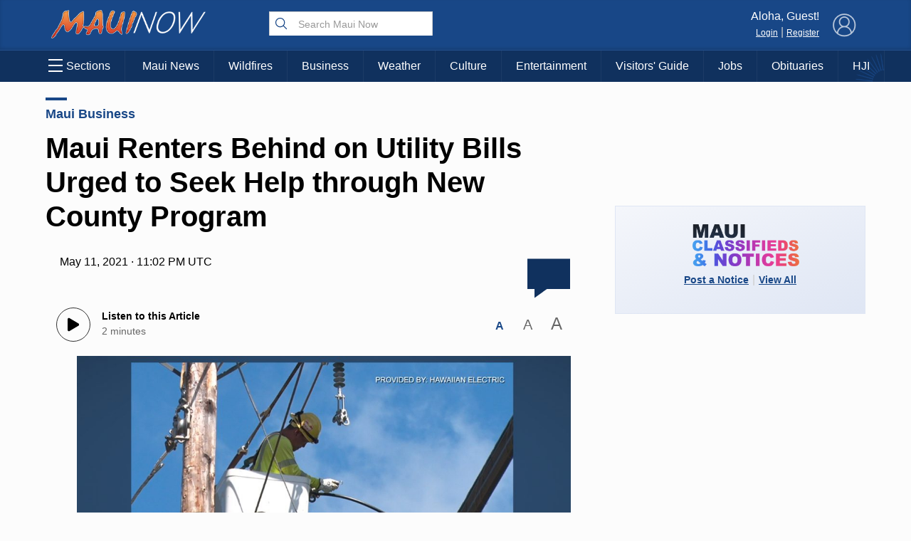

--- FILE ---
content_type: text/html; charset=UTF-8
request_url: https://mauinow.com/2021/05/11/maui-renters-behind-on-utility-bills-urged-to-seek-help-through-new-county-program/
body_size: 19618
content:
 <!DOCTYPE HTML><html><head> <title>    Maui Renters Behind on Utility Bills Urged to Seek Help through New County Program : Maui Now    </title>  <meta property="Version" content="2.5.4"/>  <meta property="og:type" content="article"/>  <meta property="og:title" content="Maui Renters Behind on Utility Bills Urged to Seek Help through New County Program | Maui Now"/>  <meta name="description" content="Millions of dollars in federal assistance to households behind on rent and electric bills are now available through the County of Maui."/>  <meta property="og:url" content="https://mauinow.com/2021/05/11/maui-renters-behind-on-utility-bills-urged-to-seek-help-through-new-county-program/"/>  <meta property="image" content="https://media.mauinow.com/file/mauinow/2019/11/meco-1024x536.jpg"/>  <!--[if IE]>
  <link rel="shortcut icon" href="https://mauinow.com/wp-content/themes/NOW2023/images/favicons/favicon.ico">
<![endif]--><meta name="msapplication-TileColor" content="#2f4e6f"><link rel="canonical" href="https://mauinow.com"/><link rel="apple-touch-icon" sizes="180x180" href="https://mauinow.com/wp-content/themes/NOW2023/images/favicons/apple-touch-icon.png"><link rel="icon" type="image/png" sizes="32x32" href="https://mauinow.com/wp-content/themes/NOW2023/images/favicons/favicon-32x32.png"><link rel="icon" type="image/png" sizes="16x16" href="https://mauinow.com/wp-content/themes/NOW2023/images/favicons/favicon-16x16.png"><meta name="theme-color" content="#184787"><link rel="pingback" href="https://mauinow.com/xmlrpc.php"><script type="application/ld+json">{
  "@context": "http://schema.org",
  "@type": "WebSite",
  "url": "https://mauinow.com",
  "potentialAction": {
    "@type": "SearchAction",
    "target": "https://mauinow.com/search/?q={search_term_string}",
    "query-input": "required name=search_term_string"
  }
}</script>  <script type="application/ld+json">{
  "@context": "http://schema.org",
  "@type":"organization",
  "logo": "https://mauinow.com/wp-content/themes/NOW2023/images/logo_square.jpg",

  "url": "https://mauinow.com",
  "sameAs": [
    "https://facebook.com/mauinow","https://instagram.com/mauinownews","https://youtube.com/mauitodaytv","https://x.com/mauinow","https://bsky.app/profile/mauinow.com"
  ]
}</script>  <script type="application/ld+json">{
  "@context" : "http://schema.org",
  "@type" : "WebSite",
  "name" : "Maui Now ",
  "alternateName" : "Maui Now : Maui News, Weather, Entertainment &amp; More : Hawaii News",
  "url" : "https://mauinow.com"
}</script><!-- FACEBOOK META TAGS --><meta property="og:site_name" content="  |  Maui Renters Behind on Utility Bills Urged to Seek Help through New County Program"/>  <meta itemscope itemtype="schema.org/Organization" ;/><meta property="og:type" content="article"/><meta property="og:title" content="Maui Renters Behind on Utility Bills Urged to Seek Help through New County Program | Maui Now"/><meta property="og:image" content="https://media.mauinow.com/file/mauinow/2019/11/meco-1024x536.jpg"/>  <meta property="og:url" content="https://mauinow.com/2021/05/11/maui-renters-behind-on-utility-bills-urged-to-seek-help-through-new-county-program/"/><meta itemprop="image" content="https://media.mauinow.com/file/mauinow/2019/11/meco-1024x536.jpg"/><meta name="description" content="Millions of dollars in federal assistance to households behind on rent and electric bills are now available through the County of Maui."/>  <meta name="keywords" content="electric bill,Hawaii News,Hawaiian Electric,Hawaiian Electric company,Maui Electric,Maui Electric Company,Maui News,rent utility,rental assistance,utility assitance,"/>   <link rel="search" type="application/opensearchdescription+xml" title="Maui Now" href="https://mauinow.com/wp-content/themes/NOW2023/config/opensearch.xml"/><meta name="viewport" content="width=device-width,initial-scale=1">  <!-- Google Tag Manager --><script async="async" src="https://www.googletagservices.com/tag/js/gpt.js"></script><script>var googletag = googletag || {};
  googletag.cmd = googletag.cmd || [];</script><!-- End Google Tag Manager -->   <!-- Share This Code --><script type="text/javascript" src="https://platform-api.sharethis.com/js/sharethis.js#property=6308ec4b560f0d00125e73ae&product=sop" async="async"></script>  <!-- Add this before closing </body> tag --><script defer="defer" src="https://api.plattenite.com/sdk-v4.js" data-site="sk_e7413c8ecf85ef1b2aaf8c7af33c23a2" data-domain="mauinow.com"></script><!--<script defer src="http://localhost:3001/sdk-v4.js" data-site="sk_d033d2dce4b8573ae36e50ed5cc5aee0" data-domain="localhost"></script>--><!-- Google tag (gtag.js) --><script async src="https://www.googletagmanager.com/gtag/js?id=G-X793F6CJQJ"></script><script>window.dataLayer = window.dataLayer || [];
  function gtag(){dataLayer.push(arguments);}
  gtag('js', new Date());

  gtag('config', 'G-X793F6CJQJ');</script><!-- Google Tag Manager --><script>(function(w,d,s,l,i){w[l]=w[l]||[];w[l].push({'gtm.start':
new Date().getTime(),event:'gtm.js'});var f=d.getElementsByTagName(s)[0],
j=d.createElement(s),dl=l!='dataLayer'?'&l='+l:'';j.async=true;j.src=
'https://www.googletagmanager.com/gtm.js?id='+i+dl;f.parentNode.insertBefore(j,f);
})(window,document,'script','dataLayer','GTM-K2S49ZKW');</script><!-- End Google Tag Manager -->  <meta name='robots' content='max-image-preview:large' />
	<style>img:is([sizes="auto" i], [sizes^="auto," i]) { contain-intrinsic-size: 3000px 1500px }</style>
	<link rel='dns-prefetch' href='//media.hubhawaii.com' />
<link rel="alternate" type="application/rss+xml" title="Maui Now &raquo; Maui Renters Behind on Utility Bills Urged to Seek Help through New County Program Comments Feed" href="https://mauinow.com/2021/05/11/maui-renters-behind-on-utility-bills-urged-to-seek-help-through-new-county-program/feed/" />
<script type="text/javascript">
/* <![CDATA[ */
window._wpemojiSettings = {"baseUrl":"https:\/\/s.w.org\/images\/core\/emoji\/16.0.1\/72x72\/","ext":".png","svgUrl":"https:\/\/s.w.org\/images\/core\/emoji\/16.0.1\/svg\/","svgExt":".svg","source":{"concatemoji":"https:\/\/mauinow.com\/wp-includes\/js\/wp-emoji-release.min.js?ver=6.8.3"}};
/*! This file is auto-generated */
!function(s,n){var o,i,e;function c(e){try{var t={supportTests:e,timestamp:(new Date).valueOf()};sessionStorage.setItem(o,JSON.stringify(t))}catch(e){}}function p(e,t,n){e.clearRect(0,0,e.canvas.width,e.canvas.height),e.fillText(t,0,0);var t=new Uint32Array(e.getImageData(0,0,e.canvas.width,e.canvas.height).data),a=(e.clearRect(0,0,e.canvas.width,e.canvas.height),e.fillText(n,0,0),new Uint32Array(e.getImageData(0,0,e.canvas.width,e.canvas.height).data));return t.every(function(e,t){return e===a[t]})}function u(e,t){e.clearRect(0,0,e.canvas.width,e.canvas.height),e.fillText(t,0,0);for(var n=e.getImageData(16,16,1,1),a=0;a<n.data.length;a++)if(0!==n.data[a])return!1;return!0}function f(e,t,n,a){switch(t){case"flag":return n(e,"\ud83c\udff3\ufe0f\u200d\u26a7\ufe0f","\ud83c\udff3\ufe0f\u200b\u26a7\ufe0f")?!1:!n(e,"\ud83c\udde8\ud83c\uddf6","\ud83c\udde8\u200b\ud83c\uddf6")&&!n(e,"\ud83c\udff4\udb40\udc67\udb40\udc62\udb40\udc65\udb40\udc6e\udb40\udc67\udb40\udc7f","\ud83c\udff4\u200b\udb40\udc67\u200b\udb40\udc62\u200b\udb40\udc65\u200b\udb40\udc6e\u200b\udb40\udc67\u200b\udb40\udc7f");case"emoji":return!a(e,"\ud83e\udedf")}return!1}function g(e,t,n,a){var r="undefined"!=typeof WorkerGlobalScope&&self instanceof WorkerGlobalScope?new OffscreenCanvas(300,150):s.createElement("canvas"),o=r.getContext("2d",{willReadFrequently:!0}),i=(o.textBaseline="top",o.font="600 32px Arial",{});return e.forEach(function(e){i[e]=t(o,e,n,a)}),i}function t(e){var t=s.createElement("script");t.src=e,t.defer=!0,s.head.appendChild(t)}"undefined"!=typeof Promise&&(o="wpEmojiSettingsSupports",i=["flag","emoji"],n.supports={everything:!0,everythingExceptFlag:!0},e=new Promise(function(e){s.addEventListener("DOMContentLoaded",e,{once:!0})}),new Promise(function(t){var n=function(){try{var e=JSON.parse(sessionStorage.getItem(o));if("object"==typeof e&&"number"==typeof e.timestamp&&(new Date).valueOf()<e.timestamp+604800&&"object"==typeof e.supportTests)return e.supportTests}catch(e){}return null}();if(!n){if("undefined"!=typeof Worker&&"undefined"!=typeof OffscreenCanvas&&"undefined"!=typeof URL&&URL.createObjectURL&&"undefined"!=typeof Blob)try{var e="postMessage("+g.toString()+"("+[JSON.stringify(i),f.toString(),p.toString(),u.toString()].join(",")+"));",a=new Blob([e],{type:"text/javascript"}),r=new Worker(URL.createObjectURL(a),{name:"wpTestEmojiSupports"});return void(r.onmessage=function(e){c(n=e.data),r.terminate(),t(n)})}catch(e){}c(n=g(i,f,p,u))}t(n)}).then(function(e){for(var t in e)n.supports[t]=e[t],n.supports.everything=n.supports.everything&&n.supports[t],"flag"!==t&&(n.supports.everythingExceptFlag=n.supports.everythingExceptFlag&&n.supports[t]);n.supports.everythingExceptFlag=n.supports.everythingExceptFlag&&!n.supports.flag,n.DOMReady=!1,n.readyCallback=function(){n.DOMReady=!0}}).then(function(){return e}).then(function(){var e;n.supports.everything||(n.readyCallback(),(e=n.source||{}).concatemoji?t(e.concatemoji):e.wpemoji&&e.twemoji&&(t(e.twemoji),t(e.wpemoji)))}))}((window,document),window._wpemojiSettings);
/* ]]> */
</script>
<style id='wp-emoji-styles-inline-css' type='text/css'>

	img.wp-smiley, img.emoji {
		display: inline !important;
		border: none !important;
		box-shadow: none !important;
		height: 1em !important;
		width: 1em !important;
		margin: 0 0.07em !important;
		vertical-align: -0.1em !important;
		background: none !important;
		padding: 0 !important;
	}
</style>
<link rel='stylesheet' id='wp-block-library-css' href='https://mauinow.com/wp-includes/css/dist/block-library/style.min.css?ver=6.8.3' type='text/css' media='all' />
<style id='classic-theme-styles-inline-css' type='text/css'>
/*! This file is auto-generated */
.wp-block-button__link{color:#fff;background-color:#32373c;border-radius:9999px;box-shadow:none;text-decoration:none;padding:calc(.667em + 2px) calc(1.333em + 2px);font-size:1.125em}.wp-block-file__button{background:#32373c;color:#fff;text-decoration:none}
</style>
<link rel='stylesheet' id='public-notices-widget-block-css' href='https://mauinow.com/wp-content/plugins/public-notices-v2/blocks/css/public-notices-widget-block.css?ver=3.0.0' type='text/css' media='all' />
<style id='global-styles-inline-css' type='text/css'>
:root{--wp--preset--aspect-ratio--square: 1;--wp--preset--aspect-ratio--4-3: 4/3;--wp--preset--aspect-ratio--3-4: 3/4;--wp--preset--aspect-ratio--3-2: 3/2;--wp--preset--aspect-ratio--2-3: 2/3;--wp--preset--aspect-ratio--16-9: 16/9;--wp--preset--aspect-ratio--9-16: 9/16;--wp--preset--color--black: #000000;--wp--preset--color--cyan-bluish-gray: #abb8c3;--wp--preset--color--white: #ffffff;--wp--preset--color--pale-pink: #f78da7;--wp--preset--color--vivid-red: #cf2e2e;--wp--preset--color--luminous-vivid-orange: #ff6900;--wp--preset--color--luminous-vivid-amber: #fcb900;--wp--preset--color--light-green-cyan: #7bdcb5;--wp--preset--color--vivid-green-cyan: #00d084;--wp--preset--color--pale-cyan-blue: #8ed1fc;--wp--preset--color--vivid-cyan-blue: #0693e3;--wp--preset--color--vivid-purple: #9b51e0;--wp--preset--gradient--vivid-cyan-blue-to-vivid-purple: linear-gradient(135deg,rgba(6,147,227,1) 0%,rgb(155,81,224) 100%);--wp--preset--gradient--light-green-cyan-to-vivid-green-cyan: linear-gradient(135deg,rgb(122,220,180) 0%,rgb(0,208,130) 100%);--wp--preset--gradient--luminous-vivid-amber-to-luminous-vivid-orange: linear-gradient(135deg,rgba(252,185,0,1) 0%,rgba(255,105,0,1) 100%);--wp--preset--gradient--luminous-vivid-orange-to-vivid-red: linear-gradient(135deg,rgba(255,105,0,1) 0%,rgb(207,46,46) 100%);--wp--preset--gradient--very-light-gray-to-cyan-bluish-gray: linear-gradient(135deg,rgb(238,238,238) 0%,rgb(169,184,195) 100%);--wp--preset--gradient--cool-to-warm-spectrum: linear-gradient(135deg,rgb(74,234,220) 0%,rgb(151,120,209) 20%,rgb(207,42,186) 40%,rgb(238,44,130) 60%,rgb(251,105,98) 80%,rgb(254,248,76) 100%);--wp--preset--gradient--blush-light-purple: linear-gradient(135deg,rgb(255,206,236) 0%,rgb(152,150,240) 100%);--wp--preset--gradient--blush-bordeaux: linear-gradient(135deg,rgb(254,205,165) 0%,rgb(254,45,45) 50%,rgb(107,0,62) 100%);--wp--preset--gradient--luminous-dusk: linear-gradient(135deg,rgb(255,203,112) 0%,rgb(199,81,192) 50%,rgb(65,88,208) 100%);--wp--preset--gradient--pale-ocean: linear-gradient(135deg,rgb(255,245,203) 0%,rgb(182,227,212) 50%,rgb(51,167,181) 100%);--wp--preset--gradient--electric-grass: linear-gradient(135deg,rgb(202,248,128) 0%,rgb(113,206,126) 100%);--wp--preset--gradient--midnight: linear-gradient(135deg,rgb(2,3,129) 0%,rgb(40,116,252) 100%);--wp--preset--font-size--small: 13px;--wp--preset--font-size--medium: 20px;--wp--preset--font-size--large: 36px;--wp--preset--font-size--x-large: 42px;--wp--preset--spacing--20: 0.44rem;--wp--preset--spacing--30: 0.67rem;--wp--preset--spacing--40: 1rem;--wp--preset--spacing--50: 1.5rem;--wp--preset--spacing--60: 2.25rem;--wp--preset--spacing--70: 3.38rem;--wp--preset--spacing--80: 5.06rem;--wp--preset--shadow--natural: 6px 6px 9px rgba(0, 0, 0, 0.2);--wp--preset--shadow--deep: 12px 12px 50px rgba(0, 0, 0, 0.4);--wp--preset--shadow--sharp: 6px 6px 0px rgba(0, 0, 0, 0.2);--wp--preset--shadow--outlined: 6px 6px 0px -3px rgba(255, 255, 255, 1), 6px 6px rgba(0, 0, 0, 1);--wp--preset--shadow--crisp: 6px 6px 0px rgba(0, 0, 0, 1);}:where(.is-layout-flex){gap: 0.5em;}:where(.is-layout-grid){gap: 0.5em;}body .is-layout-flex{display: flex;}.is-layout-flex{flex-wrap: wrap;align-items: center;}.is-layout-flex > :is(*, div){margin: 0;}body .is-layout-grid{display: grid;}.is-layout-grid > :is(*, div){margin: 0;}:where(.wp-block-columns.is-layout-flex){gap: 2em;}:where(.wp-block-columns.is-layout-grid){gap: 2em;}:where(.wp-block-post-template.is-layout-flex){gap: 1.25em;}:where(.wp-block-post-template.is-layout-grid){gap: 1.25em;}.has-black-color{color: var(--wp--preset--color--black) !important;}.has-cyan-bluish-gray-color{color: var(--wp--preset--color--cyan-bluish-gray) !important;}.has-white-color{color: var(--wp--preset--color--white) !important;}.has-pale-pink-color{color: var(--wp--preset--color--pale-pink) !important;}.has-vivid-red-color{color: var(--wp--preset--color--vivid-red) !important;}.has-luminous-vivid-orange-color{color: var(--wp--preset--color--luminous-vivid-orange) !important;}.has-luminous-vivid-amber-color{color: var(--wp--preset--color--luminous-vivid-amber) !important;}.has-light-green-cyan-color{color: var(--wp--preset--color--light-green-cyan) !important;}.has-vivid-green-cyan-color{color: var(--wp--preset--color--vivid-green-cyan) !important;}.has-pale-cyan-blue-color{color: var(--wp--preset--color--pale-cyan-blue) !important;}.has-vivid-cyan-blue-color{color: var(--wp--preset--color--vivid-cyan-blue) !important;}.has-vivid-purple-color{color: var(--wp--preset--color--vivid-purple) !important;}.has-black-background-color{background-color: var(--wp--preset--color--black) !important;}.has-cyan-bluish-gray-background-color{background-color: var(--wp--preset--color--cyan-bluish-gray) !important;}.has-white-background-color{background-color: var(--wp--preset--color--white) !important;}.has-pale-pink-background-color{background-color: var(--wp--preset--color--pale-pink) !important;}.has-vivid-red-background-color{background-color: var(--wp--preset--color--vivid-red) !important;}.has-luminous-vivid-orange-background-color{background-color: var(--wp--preset--color--luminous-vivid-orange) !important;}.has-luminous-vivid-amber-background-color{background-color: var(--wp--preset--color--luminous-vivid-amber) !important;}.has-light-green-cyan-background-color{background-color: var(--wp--preset--color--light-green-cyan) !important;}.has-vivid-green-cyan-background-color{background-color: var(--wp--preset--color--vivid-green-cyan) !important;}.has-pale-cyan-blue-background-color{background-color: var(--wp--preset--color--pale-cyan-blue) !important;}.has-vivid-cyan-blue-background-color{background-color: var(--wp--preset--color--vivid-cyan-blue) !important;}.has-vivid-purple-background-color{background-color: var(--wp--preset--color--vivid-purple) !important;}.has-black-border-color{border-color: var(--wp--preset--color--black) !important;}.has-cyan-bluish-gray-border-color{border-color: var(--wp--preset--color--cyan-bluish-gray) !important;}.has-white-border-color{border-color: var(--wp--preset--color--white) !important;}.has-pale-pink-border-color{border-color: var(--wp--preset--color--pale-pink) !important;}.has-vivid-red-border-color{border-color: var(--wp--preset--color--vivid-red) !important;}.has-luminous-vivid-orange-border-color{border-color: var(--wp--preset--color--luminous-vivid-orange) !important;}.has-luminous-vivid-amber-border-color{border-color: var(--wp--preset--color--luminous-vivid-amber) !important;}.has-light-green-cyan-border-color{border-color: var(--wp--preset--color--light-green-cyan) !important;}.has-vivid-green-cyan-border-color{border-color: var(--wp--preset--color--vivid-green-cyan) !important;}.has-pale-cyan-blue-border-color{border-color: var(--wp--preset--color--pale-cyan-blue) !important;}.has-vivid-cyan-blue-border-color{border-color: var(--wp--preset--color--vivid-cyan-blue) !important;}.has-vivid-purple-border-color{border-color: var(--wp--preset--color--vivid-purple) !important;}.has-vivid-cyan-blue-to-vivid-purple-gradient-background{background: var(--wp--preset--gradient--vivid-cyan-blue-to-vivid-purple) !important;}.has-light-green-cyan-to-vivid-green-cyan-gradient-background{background: var(--wp--preset--gradient--light-green-cyan-to-vivid-green-cyan) !important;}.has-luminous-vivid-amber-to-luminous-vivid-orange-gradient-background{background: var(--wp--preset--gradient--luminous-vivid-amber-to-luminous-vivid-orange) !important;}.has-luminous-vivid-orange-to-vivid-red-gradient-background{background: var(--wp--preset--gradient--luminous-vivid-orange-to-vivid-red) !important;}.has-very-light-gray-to-cyan-bluish-gray-gradient-background{background: var(--wp--preset--gradient--very-light-gray-to-cyan-bluish-gray) !important;}.has-cool-to-warm-spectrum-gradient-background{background: var(--wp--preset--gradient--cool-to-warm-spectrum) !important;}.has-blush-light-purple-gradient-background{background: var(--wp--preset--gradient--blush-light-purple) !important;}.has-blush-bordeaux-gradient-background{background: var(--wp--preset--gradient--blush-bordeaux) !important;}.has-luminous-dusk-gradient-background{background: var(--wp--preset--gradient--luminous-dusk) !important;}.has-pale-ocean-gradient-background{background: var(--wp--preset--gradient--pale-ocean) !important;}.has-electric-grass-gradient-background{background: var(--wp--preset--gradient--electric-grass) !important;}.has-midnight-gradient-background{background: var(--wp--preset--gradient--midnight) !important;}.has-small-font-size{font-size: var(--wp--preset--font-size--small) !important;}.has-medium-font-size{font-size: var(--wp--preset--font-size--medium) !important;}.has-large-font-size{font-size: var(--wp--preset--font-size--large) !important;}.has-x-large-font-size{font-size: var(--wp--preset--font-size--x-large) !important;}
:where(.wp-block-post-template.is-layout-flex){gap: 1.25em;}:where(.wp-block-post-template.is-layout-grid){gap: 1.25em;}
:where(.wp-block-columns.is-layout-flex){gap: 2em;}:where(.wp-block-columns.is-layout-grid){gap: 2em;}
:root :where(.wp-block-pullquote){font-size: 1.5em;line-height: 1.6;}
</style>
<link rel='stylesheet' id='stylemin-css' href='https://mauinow.com/wp-content/themes/NOW2023/css/style.2023.min.css?v=13.0&#038;ver=6.8.3' type='text/css' media='all' />
<link rel='stylesheet' id='hubhawaiicss-css' href='https://media.hubhawaii.com/public/css/hubhawaii.frontend2.min.css?v=9&#038;ver=6.8.3' type='text/css' media='all' />
<link rel='stylesheet' id='activities-frontend-css' href='https://mauinow.com/wp-content/plugins/activities/assets/activities.css?ver=1.2.0' type='text/css' media='all' />
<script type="text/javascript" src="https://mauinow.com/wp-includes/js/jquery/jquery.min.js?ver=3.7.1" id="jquery-core-js"></script>
<script type="text/javascript" src="https://mauinow.com/wp-includes/js/jquery/jquery-migrate.min.js?ver=3.4.1" id="jquery-migrate-js"></script>
<script type="text/javascript" src="https://media.hubhawaii.com/public/js/hubhawaii.frontend2.min.js?v=8&amp;ver=6.8.3" id="hubhawaiijs-js"></script>
<script type="text/javascript" id="bundlejs-js-extra">
/* <![CDATA[ */
var LOADMORE = {"ajaxurl":"https:\/\/mauinow.com\/wp-admin\/admin-ajax.php","posts":"","current_page":"1","max_page":"10","home_url":"\/\/mauinow.com"};
var WPURLS = {"template_url":"https:\/\/mauinow.com\/wp-content\/themes\/NOW2023","plugin_url":"https:\/\/mauinow.com\/wp-content\/plugins\/","ajaxurl":"https:\/\/mauinow.com\/wp-admin\/admin-ajax.php"};
/* ]]> */
</script>
<script type="text/javascript" src="https://mauinow.com/wp-content/themes/NOW2023/js/bundle2023.min.js?v=24.0&amp;ver=6.8.3" id="bundlejs-js"></script>
<link rel="https://api.w.org/" href="https://mauinow.com/wp-json/" /><link rel="alternate" title="JSON" type="application/json" href="https://mauinow.com/wp-json/wp/v2/posts/357456" /><link rel="EditURI" type="application/rsd+xml" title="RSD" href="https://mauinow.com/xmlrpc.php?rsd" />
<meta name="generator" content="WordPress 6.8.3" />
<link rel="canonical" href="https://mauinow.com/2021/05/11/maui-renters-behind-on-utility-bills-urged-to-seek-help-through-new-county-program/" />
<link rel='shortlink' href='https://mauinow.com/?p=357456' />
<link rel="alternate" title="oEmbed (JSON)" type="application/json+oembed" href="https://mauinow.com/wp-json/oembed/1.0/embed?url=https%3A%2F%2Fmauinow.com%2F2021%2F05%2F11%2Fmaui-renters-behind-on-utility-bills-urged-to-seek-help-through-new-county-program%2F" />
<link rel="alternate" title="oEmbed (XML)" type="text/xml+oembed" href="https://mauinow.com/wp-json/oembed/1.0/embed?url=https%3A%2F%2Fmauinow.com%2F2021%2F05%2F11%2Fmaui-renters-behind-on-utility-bills-urged-to-seek-help-through-new-county-program%2F&#038;format=xml" />
 </head><body class="wp-singular post-template-default single single-post postid-357456 single-format-standard wp-theme-NOW2023">    <div id="div-gpt-ad-1556053938157-0" class="google-takeoverad"></div><script type="text/javascript">window.addEventListener("DOMContentLoaded",()=>{
    googleAds.show('/25189245/mn-takeover','div-gpt-ad-1556053938157-0',[1,1],{
        disableLazyLoad:true,
        callback:function(event){
            if(event.slot.getSlotElementId() !== 'div-gpt-ad-1556053938157-0') return;
            var adHolder = document.getElementById(event.slot.getSlotElementId());
            if(!adHolder) return;

            if(event.isEmpty){
                adHolder.style.display = "none";
            }
            else{
                sectionsmenu.setHeaderDimensions();

                document.getElementById("pageHolder").classList.add("displayTakeoverAd");
                sectionsmenu.takeoverOffset = (adHolder.clientHeight < 400 ? adHolder.clientHeight : 400);

                window.addEventListener("resize",()=>{
                sectionsmenu.takeoverOffset = (adHolder.clientHeight < 400 ? adHolder.clientHeight : 400);
                });
                setTimeout(()=>{
                sectionsmenu.setHeaderDimensions();
                },1000);

                setTimeout(()=>{
                sectionsmenu.setHeaderDimensions();
                },1200);

                setTimeout(()=>{
                sectionsmenu.setHeaderDimensions();
                },2000);
            }
        }
    });

    googleAds.show('/25189245/mn-takeover-small','div-gpt-ad-1644263603171-0',[1,1],{
        disableLazyLoad:true,
        callback:function(event){
            if(event.slot.getSlotElementId() !== 'div-gpt-ad-1644263603171-0') return;
            var adHolder = document.getElementById(event.slot.getSlotElementId());
            if(!adHolder) return;

            if(event.isEmpty){
                adHolder.style.display = "none";
            }
            else{
                document.getElementById("pageHolder").classList.add("displayTakeoverAdSmall");
                sectionsmenu.takeoverOffset = (adHolder.clientHeight < 200 ? adHolder.clientHeight : 200);

                window.addEventListener("resize",()=>{
                    sectionsmenu.takeoverOffset = (adHolder.clientHeight < 200 ? adHolder.clientHeight : 200);
                });
                
                if(window.innerWidth < 600){
                    var headerAnimate = () => {
                        
                        sectionsmenu.setHeaderDimensions();
                        sectionsmenu.scrollCheck();
                        headerTimer = setTimeout(()=>{
                            headerAnimate();
                            
                        },10);
                    
                    };

                    var headerTimer = setTimeout(()=>{
                        headerAnimate();
                    },10);

                    setTimeout(()=>{
                        clearTimeout(headerTimer);
                        setTimeout(()=>{
                            sectionsmenu.scrollCheck();
                        },1);
                        
                    },1000);
                }
                


                setTimeout(()=>{
                    sectionsmenu.setHeaderDimensions();
                },1000);
            }
        }
    });
},true);</script><!-- /25189245/mn-takeover-small --><div id="div-gpt-ad-1644263603171-0" class="google-takeoverad-small"></div>  <div id="pageHolder">  <div class="sectionsMenu" id="sectionsmenu"><div class="scroll"><div class="searchboxHolder"> <form method="get" action="https://mauinow.com/search" class="searchbox"><svg xmlns="http://www.w3.org/2000/svg" class="ionicon" viewBox="0 0 512 512"><title>Search</title><path d="M221.09 64a157.09 157.09 0 10157.09 157.09A157.1 157.1 0 00221.09 64z" fill="none" stroke="currentColor" stroke-miterlimit="10" stroke-width="32"/><path fill="none" stroke="currentColor" stroke-linecap="round" stroke-miterlimit="10" stroke-width="32" d="M338.29 338.29L448 448"/></svg> <input type="text" name="q" placeholder="Search Maui Now"/></form> </div> <div class="hubHawaiiUser"><div data-notificationicon="" data-iconright="-8px" data-iconbottom="0px" class="profilePicture"><img src="" class="hubHawaiiUser_picture" style="width:50px;height:50px;border-radius:25px;" onclick="hh2020Notifications.show();"/></div><span class="desktop-only"><div class="profileName">Aloha, <span class="hubHawaiiUser_name"></span>!</div><a href="#" class="hubHawaiiPhoto">My Profile</a> | <a href="#" class="hubHawaiiLogout">Logout</a></span></div><div class="hubHawaiiGuest"><img src="https://mauinow.com/wp-content/themes/NOW2023/images/defaultProfileBlue.png" style="opacity:0.7;" class="profilePicture hubHawaiiLogin"/> <span class="desktop-only"><div class="profileName">Aloha, Guest!</div><a href="#" class="hubHawaiiLogin">Login</a> | <a href="#" class="hubHawaiiLogin">Register</a></span></div> <div id="div-gpt-ad-1644420527057-0" style="width: 300px; margin:10px;display:block;margin-left:auto;margin-right:auto;"></div><div class="divider"></div><ul class="sections"> <li><a href='#'>News Topics</a><ul><li><a href='https://mauinow.com'>Front Page</a></li><li><a href='https://mauinow.com/category/maui_news'>Maui News</a></li><li><a href='https://mauinow.com/category/maui-business'>Business</a></li><li><a href='https://mauinow.com/category/maui-arts-entertainment'>Arts & Entertainment</a></li><li><a href='https://mauinow.com/category/maui-wildfires'>Maui Wildfires</a></li><li><a href='https://mauinow.com/category/maui-election'>Maui Election</a></li><li><a href='https://mauinow.com/category/food'>Food & Dining</a></li><li><a href='https://mauinow.com/category/real-estate'>Real Estate</a></li><li><a href='https://mauinow.com/category/hawaii-journalism'>Hawai‘i Journalism Initiative</a></li><li><a href='https://mauinow.com/category/crime-statistics'>Crime Statistics</a></li><li><a href='https://mauinow.com/category/maui-sports'>Local Sports</a></li><li><a href='https://mauinow.com/category/maui-discussion'>Opinion</a></li></ul></li><li><a href='#'>Weather & Surf</a><ul><li><a href='https://mauinow.com/weather'>Weather Forecast</a></li><li><a href='https://mauinow.com/surf'>Surf Report</a></li></ul></li><li><a href='#'>Lifestyle & Culture</a><ul><li><a href='https://mauinow.com/category/history-culture'>History & Culture</a></li><li><a href='https://mauinow.com/category/maui-arts-entertainment'>Maui Arts & Entertainment</a></li><li><a href='https://mauinow.com/category/food'>Food & Dining</a></li><li><a href='https://obituaries.mauinow.com'>Obituaries</a></li><li><a href='https://mauinow.com/category/real-estate'>Real Estate</a></li><li><a href='https://mauinow.com/experience-maui'>Visitors' Guide</a></li></ul></li><li><a href='#'>Events Calendar</a><ul><li><a href='https://mauinow.com/events/'>Upcoming Maui Events</a></li><li><a href='https://mauinow.com/events/map'>Events Map</a></li><li><a href='https://mauinow.com/events/post'>Post an Event</a></li></ul></li><li><a href='#'>Job Listings</a><ul><li><a href='https://mauinow.com/maui-jobs/'>Maui Jobs</a></li><li><a href='https://mauinow.com/maui-jobs/category/recent'>Recent Job Listings</a></li><li><a href='https://mauinow.com/maui-jobs/job-alerts'>Job Alerts</a></li><li><a href='https://mauinow.com/maui-jobs/post'>Post a Job</a></li></ul></li><li><a href='#'>Classifieds</a><ul><li><a href='https://mauinow.com/classifieds/'>View All</a></li><li><a href='https://mauinow.com/classifieds/post-notice/'>Post a Notice</a></li></ul></li><li><a href='#'>Special Sections</a><ul><li><a href='https://mauinow.com/category/hawaii-journalism'>Hawaii Journalism Initiative</a></li><li><a href='https://mauinow.com/category/history-culture'>History & Culture</a></li><li><a href='https://mauinow.com/medicalminute'>Medical Minute</a></li></ul></li> <div class="desktopClose">&times; Close Menu</div></ul><ul class="mobileMenuFooter"> <li><a href='https://mauinow.com/about'>About Maui Now</a></li><li><a href='https://mauinow.com/newsletter'>Newsletter</a></li><li><a href='https://mauinow.com/contact'>Contact Us</a></li><li><a href='https://mauinow.com/app'>Get the App</a></li><li><a href='/advertise-with-us'>Advertise With Us</a></li><li><a href='https://mauinow.com/about'>Meet the Team</a></li> </ul><div class="divider"></div><div id="islandSwitch" class="islandSwitch" style="display:none;"><div class="islandSwitchHeader">Choose Your Island:</div><ul><li data-color="#481294" ><a href="https://kauainownews.com/">Kauai</a></li><li data-color="#184787"  class="active" ><a href="https://mauinow.com/">Maui</a></li><li data-color="#730000" ><a href="https://bigislandnow.com/">Big Island</a></li></ul></div><script type="text/javascript">window.addEventListener("DOMContentLoaded",()=>{
          new islandSwitch("islandSwitch");
      });</script><div class="divider"></div><div class="mobileMenuFooterText">Copyright &copy; 2025 Pacific Media Group<br/>All Rights Reserved<p><a href="/privacy">Privacy Policy</a> | <a href="/about-our-ads">About Our Ads</a></p></div></div><div class="opacity"></div></div> <div id="header"><div class="container"><div class="row"><div class="col-2-sm mobile-only"><div class="sectionsMenuToggle mobile"><span class="bar"></span> <span class="bar"></span> <span class="bar"></span></div></div><div class="col-3 col-8-sm"><a href="https://mauinow.com"><img src="https://mauinow.com/wp-content/themes/NOW2023/images/logo_header.png" alt="Maui Now" class="logo"/></a></div><div class="col-3 desktop-only graphic-header"> <form method="get" action="https://mauinow.com/search" class="searchbox"><svg xmlns="http://www.w3.org/2000/svg" class="ionicon" viewBox="0 0 512 512"><title>Search</title><path d="M221.09 64a157.09 157.09 0 10157.09 157.09A157.1 157.1 0 00221.09 64z" fill="none" stroke="currentColor" stroke-miterlimit="10" stroke-width="32"/><path fill="none" stroke="currentColor" stroke-linecap="round" stroke-miterlimit="10" stroke-width="32" d="M338.29 338.29L448 448"/></svg> <input type="text" name="q" placeholder="Search Maui Now"/></form> </div><div class="col-3 desktop-only"></div><div class="col-3 col-2-sm hubhawaii">  <div class="hubHawaiiUser"><div data-notificationicon="" data-iconright="-8px" data-iconbottom="0px" class="profilePicture hubHawaiiPhoto"><img src="" class="hubHawaiiUser_picture" style="width:50px;height:50px;border-radius:25px;"/></div><span class="desktop-only"><div class="profileName">Aloha, <span class="hubHawaiiUser_name"></span>!</div><a href="#" class="hubHawaiiPhoto">My Profile</a> | <a href="#" class="hubHawaiiLogout">Logout</a></span></div><div class="hubHawaiiGuest"><img src="https://mauinow.com/wp-content/themes/NOW2023/images/defaultProfile.png" style="opacity:0.7;" class="profilePicture hubHawaiiLogin"/> <span class="desktop-only"><div class="profileName">Aloha, Guest!</div><a href="#" class="hubHawaiiLogin">Login</a> | <a href="#" class="hubHawaiiLogin">Register</a></span></div><script type="text/javascript">window.addEventListener("DOMContentLoaded",function(){
    var HUBHAWAII_BOARDSLUG = "maui";
    hubHawaiiScreen.setLogo("https://mauinow.com/wp-content/themes/NOW2023/images/logo_square_login.png","https://mauinow.com");
    hubHawaiiScreen.buttonColor = "#1f5db0";
    hubHawaiiScreen.buttonColorGradient = "linear-gradient(to bottom right,#184787,#143665)";
    hubHawaiiScreen.loaderBackgroundColor = "#1f5db0";
    hubHawaiiScreen.loaderBackgroundGradient = "linear-gradient(to bottom right,#184787,#143665)";
    hubHawaiiScreen.load();  });</script> </div></div></div></div><div id="header_menu" class="desktop-only"><div class="container"><div class="row"><ul><a href="https://mauinow.com"><img src="https://mauinow.com/wp-content/themes/NOW2023/images/logo_header.png" alt="Maui Now" class="smallLogo"/></a><li><a href="#top" class="sectionsMenuToggle desktop"><div class="barHolder"><span class="bar"></span> <span class="bar"></span> <span class="bar"></span></div>Sections</a></li> <li class="menu-item-maui-news"><a href='https://mauinow.com/category/maui_news'>Maui News</a></li><li class="menu-item-wildfires"><a href='https://mauinow.com/category/maui-wildfires'>Wildfires</a></li><li class="menu-item-business"><a href='https://mauinow.com/category/maui-business'>Business</a></li><li class="menu-item-weather"><a href='https://mauinow.com/weather'>Weather</a></li><li class="menu-item-culture"><a href='https://mauinow.com/category/history-culture'>Culture</a></li><li class="menu-item-entertainment"><a href='https://mauinow.com/category/maui-arts-entertainment'>Entertainment</a></li><li class="menu-item-visitors'-guide"><a href='https://mauinow.com/experience-maui'>Visitors' Guide</a></li><li class="menu-item-jobs"><a href='https://mauinow.com/maui-jobs'>Jobs</a></li><li class="menu-item-obituaries"><a href='https://obituaries.mauinow.com'>Obituaries</a></li><li class="menu-item-hji"><a href='https://mauinow.com/category/hawaii-journalism'>HJI</a></li>  </ul></div></div></div>  <div class="container main-content"> <style type="text/css">.votetable
	{
		width:100%;


		font-family:'Open Sans',sans-serif;
		box-shadow:0px 4px 8px rgba(0,0,0,.1);
		margin:0px;
		padding:0px;
		border-collapse:collapse;
		margin-bottom:15px;
	}

	.votetable .linetitle
	{
		font-weight:bold;
		min-width:70%;
		padding-left:15px;
	}

	.votetable .linetitle p
	{
		display:inline-block;
		width:auto;
	}

	.votetable .linesubtitle
	{
		font-size:10px;
		text-transform:uppercase;
		padding-right:16px;
		text-align:right;
	}

	.votetable td, .votetable th
	{
		padding:5px;
		margin:0px;
	}

	.votetable td
	{
		border-bottom:1px solid #ececec;
	}

	.votetable th
	{
		border-bottom:1px solid #ccc;
		font-size:18px;
		text-align:center;
		line-height:22px;
		color:#fff;
		background-color:#0a2850;
		background:linear-gradient(to right,#0a2850,#184787);

	}

	.votetable th i
	{
		font-size:12px;
		line-height:18px;
		display:block;
		font-weight:normal;
	}

	.votetable td.divider
	{
		padding:0px;
		background-color:#ccc;
		height:1px;
		border-bottom:0px !important;
	}

	.icon-party
	{
		font-size:12px;
		display:inline-block;
		margin-right:10px;
		height:20px;
		width:20px;
		text-align:center;
		color:#fff;

		line-height:20px;
		border-radius:10px;
		background-color:#666;
	}

	.icon-repub
	{
		background-color:red;
	}

	.icon-dem
	{
		background-color:blue;
	}

	.icon-lib
	{
		background-color:#f9a602;
	}

	.icon-green
	{
		background-color:green;
	}

	.frontrunner
	{
		background-color:#f7e2b9;
		font-weight:bold;
	}</style>  <!-- START AD: Leaderboard --> <!-- START ADVERTISEMENT : MAUI NOW : LEADERBOARD AD MANAGER --><!-- /25189245/Leaderboard --><div id="div-gpt-ad-1557429692185-0" class="ad_leaderboard"></div><!-- END ADVERTISEMENT : MAUI NOW : LEADERBOARD --><script type="text/javascript">window.addEventListener("DOMContentLoaded",()=>{
    googleAds.show("/25189245/Leaderboard","div-gpt-ad-1557429692185-0",[980,200],{
      desktopOnly:true,
      responsive:true,
      disableLazyLoad:true,
      contentTargeting:"Business"
    });
  },true);</script> <!-- END AD: Leaderboard --><!-- START AD: Mobile Leaderboard --> <!-- START ADVERTISEMENT : MAUI NOW : MOBILE LEADERBOARD --><!-- /25189245/mn-leaderboard-mobile --><div class="ad_mobileleaderboard" id="mobileLeaderboard"><div id="div-gpt-ad-1563916613759-0" style="height:auto; width:100%;"></div></div><!-- END ADVERTISEMENT : MAUI NOW : MOBILE LEADERBOARD --><script type="text/javascript">var mobileLeaderboardHeight = 100;
  window.addEventListener("DOMContentLoaded",()=>{
    googleAds.show("/25189245/mn-leaderboard-mobile","div-gpt-ad-1563916613759-0",[[600,124],[624, 120]],{
      mobileOnly:true,
      responsive:true,
      disableLazyLoad:true,
      contentTargeting:"Business",
      callback:function(event){
        if(event.slot.getSlotElementId() !== "div-gpt-ad-1563916613759-0") return;
        var mobileLeaderboard = document.getElementById("mobileLeaderboard");
        if(!mobileLeaderboard) return;

        if(event.isEmpty){
          mobileLeaderboard.style.display = "none";
          return;
        }
        
        setTimeout(()=>{
          var ratio = 120/624;
          var newHeight = window.innerWidth * ratio;
          mobileLeaderboardHeight = newHeight;
          mobileLeaderboard.style.height = Math.floor(newHeight)+"px";
        },100);
        

        window.addEventListener("scroll",function(){
          if(this.scrollY <= 100){
            mobileLeaderboard.style.height = Math.floor(mobileLeaderboardHeight) +"px";
          }
          else if(this.scrollY > 100 && this.scrollY < 300){
            var newHeight = mobileLeaderboardHeight - (window.pageYOffset - 100);
            mobileLeaderboard.style.height = Math.floor(newHeight) +"px";
          }
          else{
            mobileLeaderboard.style.height = "0px";
          }

        });

      }
    });
  },true);</script> <!-- END AD: Mobile Leaderboard --><!-- START AD: Large Mobile Leaderboard --> <div style="display:block;padding:5px;text-align:center;">   <!-- /25189245/large-mobile-leaderboard-1 -->
  <div id='gam--25189245-large-mobile-leaderboard-1' class="ad_320x100"></div>
   
  <script type="text/javascript">
    window.addEventListener("DOMContentLoaded",()=>{
      googleAds.show("/25189245/large-mobile-leaderboard","gam--25189245-large-mobile-leaderboard-1",[[320,100]]        ,{"mobileOnly":true,"contentTargeting":"Business"}      );
    },true);
  </script>
   </div> <!-- END AD: Large Mobile Leaderboard --><div class="row"><div class="col-8">  <div class="article">  <a href="https://mauinow.com/category/maui-business/" class="sectionTitle">Maui Business</a>  <h1>Maui Renters Behind on Utility Bills Urged to Seek Help through New County Program</h1><div class="articleDetails row"><div class="col-6">   <span data-postdate="1620774120">May 11, 2021, 1:02 PM HST</span>  </div><div class="col-5 col-9-sm recommend"><!--<iframe src="//www.facebook.com/plugins/like.php?href=https://mauinow.com/2021/05/11/maui-renters-behind-on-utility-bills-urged-to-seek-help-through-new-county-program/&amp;width=235&amp;size=large&amp;layout=button_count&amp;action=recommend&amp;show_faces=false&amp;share=true&amp;height=30" scrolling="no" frameborder="0" style="border:none; overflow:hidden; width:auto; height:30px;" allowTransparency="true"></iframe>--><!-- ShareThis BEGIN --><div class="sharethis-inline-share-buttons"></div><!-- ShareThis END --></div>  <div class="col-1 col-3-sm"><a class="commentButton" id="commentButton"><svg xmlns="http://www.w3.org/2000/svg" viewBox="0 0 24 24"><path fill="currentColor" d="M24 1h-24v16.981h4v5.019l7-5.019h13z"/></svg><div class="count commentCount"><script type="text/javascript">var getCommentCount = (postID) =>{
              var formData = new FormData;
              formData.append("action","commentCount");
              formData.append("postid",postID);
              fetch("https://mauinow.com/wp-admin/admin-ajax.php",{
                method:"POST",
                body:formData
              })
              .then(res=>res.json())
              .then(data=>{
                if(data && data.count){
                  var commentCount = parseInt(data.count);
                  if(commentCount > 0){
                    var countStringEl = document.querySelectorAll(".commentCountStringAJAX");
                    var commentString = " " +commentCount;
                    if(commentCount > 1){
                      commentString += " <span>Comments</span>";
                    }
                    else{
                      commentString += " <span>Comment</span>";
                    }
                    for(let e of countStringEl){
                      e.innerHTML = commentString;
                    }

                    var countEl = document.querySelectorAll(".commentCountAJAX");
                    for(let e of countEl){
                      e.innerHTML = " ("+commentCount+")";
                    }
                  }

                }

              })
            };
/*
            window.addEventListener("DOMContentLoaded",()=>{
              getCommentCount("357456");
            });
*/</script><div style="display:inline-block;line-height:24px;" class="commentCountStringAJAX"></div></div></a></div>  </div><div class="content row" style="padding-top:6px;"><div class="col-6 col-8-sm">  <a href="#" class="textToSpeech" data-postid="357456"><div class="playButton"><svg xmlns="http://www.w3.org/2000/svg" class="ionicon" viewBox="0 0 512 512"><title>Play</title><path d="M133 440a35.37 35.37 0 01-17.5-4.67c-12-6.8-19.46-20-19.46-34.33V111c0-14.37 7.46-27.53 19.46-34.33a35.13 35.13 0 0135.77.45l247.85 148.36a36 36 0 010 61l-247.89 148.4A35.5 35.5 0 01133 440z"/></svg><div class="loader"></div></div><div class="cta"><span class="length"><b>Listen to this Article</b><br/><i>2 minutes</i></span><span class="loading"><b>Loading Audio...</b></span> <span class="loadingAd"><b>Article will play after ad...</b><div class="adCountdown">Playing in <span class="adCountdownTime">:00</span></div></span></div></a><script type="text/javascript">window.addEventListener("DOMContentLoaded",function(){
    textToSpeech.load();
  });</script> </div><div class="col-6 col-4-sm"> <div class="fontSize"><div class="size" data-size="16">A</div><div class="size" data-size="20">A</div><div class="size" data-size="24">A</div></div><script type="text/javascript">window.addEventListener("DOMContentLoaded",()=>{
    fontSize.load();
  });</script> </div><div class="col-12 ">  <p>
<figure class="wp-block-image size-large"><img fetchpriority="high" decoding="async" width="1024" height="536" src="https://media.mauinow.com/file/mauinow/2019/11/meco-1024x536.jpg" alt="" class="wp-image-315556"/><figcaption>PC: Hawaiian Electric Companies</figcaption></figure>



<p>Millions of dollars in federal assistance to households behind on rent and electric bills are now available through the County of Maui.</p>



<p>Disconnections for nonpayment and collections activities have been suspended for more than a year as part of Hawaiian Electric’s effort to help households affected by the COVID-19 pandemic. The moratorium, set by the Public Utilities Commission, is scheduled to end on May 31.</p>



<p>The County of Maui is leveraging federal funds for the <a href="https://mauinow.com/2021/05/10/maui-county-now-accepting-applications-for-emergency-rental-utility-assistance/" data-type="URL" data-id="https://mauinow.com/2021/05/10/maui-county-now-accepting-applications-for-emergency-rental-utility-assistance/" target="_blank" rel="noreferrer noopener">rent and utility assistance</a>. The program is being administered in partnership with Catholic Charities of Hawai‘i.</p>



<div style="clear:both;"></div><div class="adBreak mobile-only mobileFullWidth"><span><b>ARTICLE CONTINUES BELOW AD</b></span><div id="div-gpt-ad-1615054580015-0" class="ad"></div></div><script type="text/javascript">window.addEventListener("DOMContentLoaded",()=>{
    googleAds.show("/25189245/mn-sidebar-9","div-gpt-ad-1615054580015-0",[[300,600]],{
        mobileOnly:true,
        callback:function(event){ 
          if(event.isEmpty){
            document.getElementById("div-gpt-ad-1615054580015-0").parentNode.closest(".adBreak").style.setProperty("display","none","important");
          }
        }
    });
  },true);</script><div style="clear:both;"></div><p>Here’s what customers need to know about the program:</p>



<ul class="wp-block-list"><li>Maui County renters/landlords may go to <a rel="noreferrer noopener" href="https://mauicounty.gov/2438/Maui-County-Emergency-Rental-Assistance-" target="_blank">https://mauicounty.gov/MauiRentHelp</a> or call 808-873-4673 to learn more about the Maui County Emergency Rental Assistance Program</li><li>Priority will be given to applicants who meet the following criteria:<ul><li><a rel="noreferrer noopener" href="https://mauicounty.gov/Faq.aspx?QID=1082" target="_blank">Have a household income less than 50 percent of the area median income</a> for Maui County, OR</li><li>Have at least one household member who has been unemployed for at least 90 days at the time of application AND is still unemployed at the time of application</li></ul></li><li>Only one person per household should apply. In addition, landlords may apply on behalf of their tenants, with the tenants’ permission. To apply for assistance, households must first complete an online pre-screening form. Once the pre-screening form has been received and reviewed, applicants will be contacted with further guidance on next steps. Applicants must:<ul><li>Show financial harm from the pandemic, such as qualifying for unemployment, job loss, reduction in wages, or increase in household expenses</li><li>Show at least one household member is at risk of losing their housing</li><li><a rel="noreferrer noopener" href="https://mauicounty.gov/Faq.aspx?QID=1083" target="_blank">Have a household income at or below 80 percent of the area median income</a> for Maui County</li></ul></li></ul>



<p>While the end of the moratorium won’t trigger immediate disconnections, customers having difficulty paying their bill are urged to submit a payment arrangement request to ensure uninterrupted service. Go to&nbsp;<a href="http://www.hawaiianelectric.com/paymentarrangement" target="_blank" rel="noreferrer noopener">hawaiianelectric.com/paymentarrangement</a>&nbsp;to submit a request.&nbsp;</p>



<p>About 13 percent of the residential customers across the company&#8217;s five-island service territory who are past due by more than 30 days are currently on a payment arrangement.</p>



<div style="clear:both;"></div><div id="mn_videoad" class="ad_video ad_video_homepage mobileFullWidth ad_video_v2"><div class="adBreak"><span><b>ARTICLE CONTINUES BELOW AD</b></span><div class="mn_videoad_holder"><video playsinline webkit-playsinline id="vastplayer" muted="muted" loop="true"></video></div></div></div><div style="clear:both;"></div><script type="text/javascript">window.addEventListener("DOMContentLoaded",()=>{
  new vastads2("mn_videoad","https://pubads.g.doubleclick.net/gampad/ads?iu=/25189245/mn-video-article&description_url=http%3A%2F%2Fmauinow.com&env=vp&impl=s&tfcd=0&npa=0&gdfp_req=1&output=vast&sz=640x480&unviewed_position_start=1");
},true);</script><p>“Our goal is to ensure that every Hawaiian Electric customer stays connected,” said Shelee Kimura, Hawaiian Electric senior vice president of customer service. “To do this, residential and business customers still dealing with the financial toll of the pandemic should contact us so that together we can set up workable monthly installments. We need to hear from you for us to help.”</p>



<div style="clear:both;"></div><div class="adBreak mobile-only mobileFullWidth"><span><b>ARTICLE CONTINUES BELOW AD</b></span><div id="div-gpt-ad-1615054580015-0" class="ad"></div></div><script type="text/javascript">window.addEventListener("DOMContentLoaded",()=>{
    googleAds.show("/25189245/mn-sidebar-9","div-gpt-ad-1615054580015-0",[[300,250]],{
        mobileOnly:true,
        callback:function(event){ 
          if(event.isEmpty){
            document.getElementById("div-gpt-ad-1615054580015-0").parentNode.closest(".adBreak").style.setProperty("display","none","important");
          }
        }
    });
  },true);</script><div class="adBreak desktop-only"><span><b>ARTICLE CONTINUES BELOW AD</b></span><div id="div-gpt-ad-1615054580015-1" class="ad"></div></div><script type="text/javascript">window.addEventListener("DOMContentLoaded",()=>{
    googleAds.show("/25189245/mn-sidebar-9","div-gpt-ad-1615054580015-1",[[300,250]],{
        desktopOnly:true,
        callback:function(event){
            if(event.slot.getSlotElementId() !== "div-gpt-ad-1615054580015-1") return;
            if(event.isEmpty){
                if(document.getElementById("div-gpt-ad-1615054580015-1"))
                {
                    document.getElementById("div-gpt-ad-1615054580015-1").parentNode.closest(".adBreak").style.setProperty("display","none","important");
                }
            }
        }
    });
  },true);</script><div style="clear:both;"></div><p>Hawaiian Electric is reaching out to residential and business customers who have fallen furthest behind. Residential and smaller commercial customers with a past due balance are being offered 4-, 6- or 12-month payment arrangement options. The company has added an 18-month option for residential customers.</p>
 </div><div class="col-12"><a name="author"></a>  </div></div></div> <div style="clear:both;"></div><div id="mn_videoad_belowarticle" class="ad_video ad_video_homepage mobileFullWidth ad_video_v2"><div class="adBreak"><span><b>ADVERTISEMENT</b></span><div class="mn_videoad_holder"><video playsinline webkit-playsinline id="vastplayer" muted="muted" loop="true"></video></div></div></div><div style="clear:both;"></div><script type="text/javascript">window.addEventListener("DOMContentLoaded",()=>{
  new vastads2("mn_videoad_belowarticle","https://pubads.g.doubleclick.net/gampad/ads?iu=/25189245/mn-video-article&description_url=http%3A%2F%2Fmauinow.com&env=vp&impl=s&tfcd=0&npa=0&gdfp_req=1&output=vast&sz=640x480&unviewed_position_start=1");
},true);</script> <div class="row"><div class="col-12"> <div style="clear:both;"></div><h3 class="sectionTitle">Sponsored Content</h3><div class="sponsoredContent"><div class="block block1" id="sponsored-content-1"></div><div class="block block2" id="sponsored-content-2"></div><div class="block block3" id="sponsored-content-3"></div><div class="block blockvideo"><div style="clear:both;"></div><div id="mn_videoad_sponsoredcontent" class="ad_video ad_video_homepage ad_video_v2"><div class="adBreak"><div class="mn_videoad_holder"><video playsinline webkit-playsinline id="vastplayer" muted="muted" loop="true"></video></div></div></div><div style="clear:both;"></div><script type="text/javascript">window.addEventListener("DOMContentLoaded",()=>{
  new vastads2("mn_videoad_sponsoredcontent","https://pubads.g.doubleclick.net/gampad/ads?iu=/25189245/mn-video-sponsoredcontent&description_url=http%3A%2F%2Fmauinow.com&env=vp&impl=s&tfcd=0&npa=0&gdfp_req=1&output=vast&sz=640x480&unviewed_position_start=1");
},true);</script></div><div class="block block4" id="sponsored-content-4"></div><div class="block block5" id="sponsored-content-5"></div><div class="block block6" id="sponsored-content-6"></div><div class="block block7" id="sponsored-content-7"></div></div><script type="text/javascript">var sponsoredBlockSmallStyle = {
        'iframe:nth-of-type(2)':'width:100%;height:1px;opacity:0;user-select:none;',
        'img':'width:100%;aspect-ratio:16/9;background-color:#ececec;object-fit:cover;object-position:center center;margin-bottom:6px;',
        'h4':'margin:0px;color:#000;font-family:Helvetica,sans-serif;font-size:20px;line-height:24px;font-weight:bold;text-decoration:none;',
        'a':'color:#000;text-decoration:none !important;',
        'a.sponsoredContentBlock':'color:#000;text-decoration:none !important;',
        'small':'color:rgb(165, 165, 165);font-size:11px;font-weight:bold;display:block;text-align:left;margin-top:4px;font-family:Helvetica,sans-serif',
        'small:text':"<i style='font-weight:normal;font-style:normal;'> | SPONSORED</i>"
    }

    window.addEventListener("DOMContentLoaded",()=>{
        googleAds.show("/25189245/mn-sponsoredcontent-1","sponsored-content-1",[1,1],{
            dynamicHeight:true,
            disableLazyLoad:true,
            contentTargeting:"Flat Rotation",
            injectStyle:sponsoredBlockSmallStyle,
            callback:function(event){

                if(event.isEmpty){
                    if(document.getElementById("sponsored-content-1"))
                    {
                      document.getElementById("sponsored-content-1").style.display = "none";
                    }
                }
            }
        });

        googleAds.show("/25189245/mn-sponsoredcontent-1","sponsored-content-2",[1,1],{
            dynamicHeight:true,
            disableLazyLoad:true,
            contentTargeting:"Flat Rotation",
            injectStyle:sponsoredBlockSmallStyle,
            callback:function(event){ 

                if(event.isEmpty){
                    if(document.getElementById("sponsored-content-2"))
                    {
                      document.getElementById("sponsored-content-2").style.display = "none";
                    }
                }
            }
        });
        googleAds.show("/25189245/mn-sponsoredcontent-1","sponsored-content-3",[1,1],{
            dynamicHeight:true,
            disableLazyLoad:true,
            contentTargeting:"Flat Rotation",
            injectStyle:sponsoredBlockSmallStyle,
            callback:function(event){

                if(event.isEmpty){
                    if(document.getElementById("sponsored-content-3"))
                    {
                      document.getElementById("sponsored-content-3").style.display = "none";
                    }
                }
            }
        });       
        
        googleAds.show("/25189245/mn-sponsoredcontent-1","sponsored-content-4",[1,1],{
            dynamicHeight:true,
            disableLazyLoad:true,
            contentTargeting:"Flat Rotation",
            injectStyle:sponsoredBlockSmallStyle,
            callback:function(event){

                if(event.isEmpty){
                    if(document.getElementById("sponsored-content-4"))
                    {
                      document.getElementById("sponsored-content-4").style.display = "none";
                    }
                }
            }
        });    

        googleAds.show("/25189245/mn-sponsoredcontent-1","sponsored-content-5",[1,1],{
            dynamicHeight:true,
            disableLazyLoad:true,
            contentTargeting:"Flat Rotation",
            injectStyle:sponsoredBlockSmallStyle,
            callback:function(event){

                if(event.isEmpty){
                    if(document.getElementById("sponsored-content-5"))
                    {
                      document.getElementById("sponsored-content-5").style.display = "none";
                    }
                }
            }
        });    

        googleAds.show("/25189245/mn-sponsoredcontent-1","sponsored-content-6",[1,1],{
            dynamicHeight:true,
            disableLazyLoad:true,
            contentTargeting:"Flat Rotation",
            injectStyle:sponsoredBlockSmallStyle,
            callback:function(event){

                if(event.isEmpty){
                    if(document.getElementById("sponsored-content-6"))
                    {
                      document.getElementById("sponsored-content-6").style.display = "none";
                    }
                }
            }
        });    

        googleAds.show("/25189245/mn-sponsoredcontent-1","sponsored-content-7",[1,1],{
            dynamicHeight:true,
            disableLazyLoad:true,
            contentTargeting:"Flat Rotation",
            injectStyle:sponsoredBlockSmallStyle,
            callback:function(event){

                if(event.isEmpty){
                    if(document.getElementById("sponsored-content-7"))
                    {
                      document.getElementById("sponsored-content-7").style.display = "none";
                    }
                }
            }
        });    
    },true);</script><div style="clear:both;"></div> </div><div class="col-12">  </div></div><div class="row"><div class="col-12"> <div class="widget Job Listings">        <style type="text/css">
				.jlWidget{
          display:block;
          box-sizing:border-box;
          padding-left:210px;
          position:relative;
        }

        .jlWidget .jlHeader{
          width:200px;
          position:absolute;
          top:0px;
          left:0px;
          height:100%;
          vertical-align: middle;
          text-align: center;
          justify-content: center;
          align-items: center;
          display:flex;
        }

        .jlWidget .jlHeader img{
          width:150px;
          display:block;
          margin-left:auto;
          margin-right:auto;
        }

        .jlWidget .jlHeader a.link{
          //display:block;
          margin-left:auto;
          margin-right:auto;
          padding:10px;
          font-weight:bold;
          color:#184787;
          font-size:12px;
          padding-left:30px;
        }

        .jlWidget .jlHeader svg{
          width:14px;
          height:14px;
          display:inline-block;
          vertical-align:middle;
          margin-left:5px;
        }

        .jlWidget .jlListings{
          display:grid;
          grid-column-gap:10px;
          grid-row-gap:10px;
          grid-auto-rows: 0;
          grid-template-rows:1fr;
          grid-template-columns:repeat(3, minmax(120px, 1fr));
          overflow-y:hidden;

        }

        .jlWidget .jlListings a{
          display:flex;
          position:relative;
          height:100%;
          border:1px solid #ececec;
          text-align:center;
          padding:10px;
          border-radius:3px;
          padding-top:50px;
          text-align:left;
          font-size:12px;
          text-decoration:none;
          color:#184787;
          align-items: center;
          justify-content: center;
          vertical-align: middle;
          background-color:#fff;
          transition:all 0.3s ease-in-out;
          transform-origin:center center;
					word-break:break-word;





        }


				.jlWidget .jlPostLink{
					display:block;
					text-align:center;
					padding:10px;
					font-size:16px;
					line-height:18px;
					color:#000;
					text-decoration:none;
				}



				.jlWidget .jlPostLink u{
					color:#184787;
					font-weight:bold;
					text-decoration:underline;
				}

				.jlWidget .jlMobileBreak{
					display:inline-block;
					width:10px;
					vertical-align:top;
				}

				@media screen and (min-width:601px){

					.jlWidget .jlListings div:nth-of-type(4){
						display:none;
					}

				}

        .jlWidget .jlListings a:hover{
          border:1px solid #184787;
        }

        .jlWidget .jlListings a b{
          font-size:1.2em;
        }

        .jlWidget .jlListings a small{
          //text-transform:uppercase;
        }

        @media screen and (max-width:600px){

					.jlWidget .jlMobileBreak{
						display:block;
						width:100%;
						height:1px;
						vertical-align:top;
					}
          .jlWidget{
            padding-left:0px;
            padding:20px;
            background-color:#ececec;
            background:linear-gradient(to bottom right,#f4f6fb,#dfe6f4);
            border:1px solid #dfe6f4;


          }
          .jlWidget .jlHeader{
            position:relative;
            width:100%;
            padding-bottom:10px;



          }

          .jlWidget .jlHeader div{
            display:grid !important;
            grid-template-columns:1fr 1fr;
            grid-column-gap:10px;
          }

          .jlWidget .jlHeader div a{
            width:100%;
            height:100%;
            display:flex;
            justify-content: center;
            align-items:center;
          }

          .jlWidget .jlListings{
            grid-template-columns:1fr 1fr;
            grid-template-rows:1fr 1fr;
          }
          .jlWidget .jlListings div{
            overflow:hidden;
          }
        }

        </style>
				<div class="jlWidget">
					<div class="jlHeader">
            <div style="display:inline-block;">
              <a href="/maui-jobs"><img src="https://mauinow.com/wp-content/plugins/joblistings/images//logoV2.png" alt="Maui Jobs"></a>
              <a href="/maui-jobs" class="link">View All Jobs       <svg xmlns="http://www.w3.org/2000/svg" class="ionicon chevron_right" viewBox="0 0 512 512"><title>Chevron Forward</title><path fill="none" stroke="currentColor" stroke-linecap="round" stroke-linejoin="round" stroke-width="48" d="M184 112l144 144-144 144"/></svg>
    </a>
            </div>
          </div>
          <div class="jlListings">
					              <div>
                <a href="https://mauinow.com/maui-jobs/listing/m4h4a6n6u1f6k">
                  <div style="display:inline-block;width:100%;">
                    <img src="https://media.hubhawaii.com/MW_Commercial_-_FINAL_1692846054595.webp" style="position:absolute;left:10px;top:10px;max-height:50px;max-width:90%;"/><br/>                    MW Commercial Realty Inc                    <br/><b>Commercial Property Manager</b>
                    <br/><small>
                      South Maui &middot; 1 month ago                    </small>
                  </div>

                </a>
              </div>
                            <div>
                <a href="https://mauinow.com/maui-jobs/listing/m8v7s5x1x9m2u">
                  <div style="display:inline-block;width:100%;">
                    <img src="https://media.hubhawaii.com/HaleMakua_1746494250291.webp" style="position:absolute;left:10px;top:10px;max-height:50px;max-width:90%;"/><br/>                    Hale Makua                    <br/><b>Physical Therapy Assistant - Hale Makua (Home Health) </b>
                    <br/><small>
                      Central Maui &middot; 1 month ago                    </small>
                  </div>

                </a>
              </div>
                            <div>
                <a href="https://mauinow.com/maui-jobs/listing/x7o2g6x9h6b5v">
                  <div style="display:inline-block;width:100%;">
                    <img src="https://media.hubhawaii.com/full_color_web_primary_logo_1757445480379.webp" style="position:absolute;left:10px;top:10px;max-height:50px;max-width:90%;"/><br/>                    Pacific Media Group                    <br/><b>Sales and Marketing Coordinator</b>
                    <br/><small>
                      Central Maui &middot; 1 month ago                    </small>
                  </div>

                </a>
              </div>
                            <div>
                <a href="https://mauinow.com/maui-jobs/listing/c9n2y2g7y8b1e">
                  <div style="display:inline-block;width:100%;">
                    <img src="https://media.hubhawaii.com/HaleMakua_1746492965273.webp" style="position:absolute;left:10px;top:10px;max-height:50px;max-width:90%;"/><br/>                    Hale Makua                    <br/><b>Housekeeper – Hale Makua Wailuku</b>
                    <br/><small>
                      Central Maui &middot; 1 month ago                    </small>
                  </div>

                </a>
              </div>
              					</div>
					<a href="https://mauinow.com/maui-jobs/post/" class="jlPostLink">
						Looking for locally based talent?<div class='jlMobileBreak'></div><u>Post a Job Listing</u>
					</a>
				</div>

				</div> </div></div><div class="row" id="newsletterSignup"><div class="col-12"><div class="divider" style="margin-bottom:16px;"></div> <div id="newsletterSignup2022"><div class="newsletterSignupGrid"><div class="icon"><img src="https://mauinow.com/wp-content/themes/NOW2023/images/newsletterIcon.webp"/></div><div class="form"><h3>Subscribe to our Newsletter</h3><div class="formHolder">
            <b>Stay in-the-know</b> with daily or weekly<div class="mobileBreak"></div>headlines delivered straight to your inbox.
            <div id="mc_embed_signup"><form autocomplete="off" action="https://mauinow.us8.list-manage.com/subscribe/post?u=d8c6a2b14f4639b6690eea702&amp;id=d7bea3a717&amp;f_id=00dcc2e1f0" method="post" id="mc-embedded-subscribe-form" name="mc-embedded-subscribe-form" class="validate" target="_self"><div class="mc-field-group emailField"><input type="email" value="" autocomplete="false" name="EMAIL" class="required email" id="mce-EMAIL" required placeholder="E-Mail Address"></div><div class="mc-field-group"><input type="text" value="" name="FNAME" class="" id="mce-FNAME" placeholder="Your Name"></div><div class="mc-field-group"><input type="text" value="" name="CITY" class="" id="mce-CITY" placeholder="Your City"></div><div class="mc-field-group input-group"><ul><li><input class="alertFrequency" type="checkbox" value="1" name="group[3][1]" id="mce-group[3]-3-0"> <label for="mce-group[3]-3-0">Send Me Daily Updates</label></li><li><input class="alertFrequency" type="checkbox" value="2" name="group[3][2]" id="mce-group[3]-3-1"> <label for="mce-group[3]-3-1">Send Me Weekly Updates</label></li></ul></div><div style="position: absolute; left: -5000px;" aria-hidden="true"><input type="text" name="b_d8c6a2b14f4639b6690eea702_d7bea3a717" tabindex="-1" value=""></div><div class="clear"><input type="submit" value="Subscribe" name="subscribe" id="mc-embedded-subscribe" class="button"></div><div class="cancel">Cancel</div></form></div></div></div><div class="newsletterSignupClose">&times;</div></div></div><script type="text/javascript">window.addEventListener("DOMContentLoaded",()=>{
  mailchimpSubscribe.load();
});</script> <div class="divider"></div></div></div><!--
<div class="row" id="relatedPosts">
  <div class="col-12">  </div>
  
</div>
          --><div class="row"><div class="col-12"><div class="divider" style="margin-bottom:10px;"></div></div></div>  <div class="row"><div class="col-6" style="padding-top:10px;padding-bottom:10px;text-align:center;"> <!-- /25189245/mn-sidebar-11 --><div id="div-gpt-ad-1629490238842-0" style="width:300px;" class="ad_300x250"></div><script type="text/javascript">window.addEventListener("DOMContentLoaded",()=>{
    googleAds.show("/25189245/mn-sidebar-11","div-gpt-ad-1629490238842-0",[[300,250]],{
      
    });
  },true);</script> </div><div class="col-6" style="padding-top:10px;padding-bottom:10px;text-align:center;"> <!-- /25189245/mn-sidebar-12 --><div id="div-gpt-ad-1629490283473-0" style="width:300px;" class="ad_300x250"></div><script type="text/javascript">window.addEventListener("DOMContentLoaded",()=>{
    googleAds.show("/25189245/mn-sidebar-12","div-gpt-ad-1629490283473-0",[[300,250]],{
      
    });
  },true);</script> </div></div>  <div class="row" id="newsletterSignup" style="display:none;"><div class="col-12" style="text-align:center;"><div class="divider" style="margin-bottom:8px;"></div><svg xmlns="http://www.w3.org/2000/svg" style="display: inline-block;
    width: 18px;
    vertical-align: top;
    position: relative;
    top: 2px;
    opacity: 0.3;" viewBox="0 0 512 512"><path fill="none" stroke="currentColor" stroke-linecap="round" stroke-linejoin="round" stroke-width="48" d="M112 184l144 144 144-144"/></svg> Scroll Down for Comments <svg xmlns="http://www.w3.org/2000/svg" style="display: inline-block;
    width: 18px;
    vertical-align: top;
    position: relative;
    top: 2px;
    opacity: 0.3;" viewBox="0 0 512 512"><path fill="none" stroke="currentColor" stroke-linecap="round" stroke-linejoin="round" stroke-width="48" d="M112 184l144 144 144-144"/></svg><div class="divider"></div></div></div><div class="row mobile-only"><div class="col-12"> <!-- /25189245/mn-sidebar-10 --><div id="div-gpt-ad-1615054711842-0" style="width:300px;" class="ad_300x250"></div><script type="text/javascript">window.addEventListener("DOMContentLoaded",()=>{
    googleAds.show("/25189245/mn-sidebar-10","div-gpt-ad-1615054711842-0",[[300,250],[300,600]],{
      mobileOnly:true
    });
  },true);</script> </div></div>  <div class="row" id="commentSection"><div class="col-12"><h3 class="sectionTitle">Comments</h3><div id="hubHawaiiComments"></div><div id="facebookComments"></div><div id="commentsDisclaimer">This comments section is a public community forum for the purpose of free expression. Although Maui Now encourages respectful communication only, some content may be considered offensive. Please view at your own discretion. <a href="#" class="button" id="commentsExpandButton">View Comments <span class="commentCountAJAX"></span></a></div></div><script type="text/javascript">window.addEventListener("DOMContentLoaded",function(){
      hh2020Login.redirect = "https://mauinow.com/2021/05/11/maui-renters-behind-on-utility-bills-urged-to-seek-help-through-new-county-program/";
      commentButton();
      commentSection("commentsExpandButton","commentsDisclaimer",357456,"Maui Renters Behind on Utility Bills Urged to Seek Help through New County Program");
    });</script></div>   </div><div class="col-4 sidebar">  <div class="linespace"></div>  <div class="linespace"></div>   <!-- /25189245/mn-sidebar-2-1 -->
  <div id='gam--25189245-mn-sidebar-2-1' class="ad_300x250"></div>
   
  <script type="text/javascript">
    window.addEventListener("DOMContentLoaded",()=>{
      googleAds.show("/25189245/mn-sidebar-2","gam--25189245-mn-sidebar-2-1",[[300,250],[300,600]]        ,{"desktopOnly":true,"contentTargeting":"Business"}      );
    },true);
  </script>
   <div class="linespace"></div>   <!-- /25189245/mn-300x250-600-short-1 -->
  <div id='gam--25189245-mn-300x250-600-short-1' class="ad_300x250"></div>
   
  <script type="text/javascript">
    window.addEventListener("DOMContentLoaded",()=>{
      googleAds.show("/25189245/mn-300x250-600-short","gam--25189245-mn-300x250-600-short-1",[[300,250],[300,600]]        ,{"desktopOnly":true}      );
    },true);
  </script>
   <div class="linespace"></div>   <!-- /25189245/mn-sidebar-2-2 -->
  <div id='gam--25189245-mn-sidebar-2-2' class="ad_300x250"></div>
   
  <script type="text/javascript">
    window.addEventListener("DOMContentLoaded",()=>{
      googleAds.show("/25189245/mn-sidebar-2","gam--25189245-mn-sidebar-2-2",[[300,250],[300,600]]        ,{"desktopOnly":true}      );
    },true);
  </script>
   <div class="linespace"></div>   <!-- /25189245/mn-sidebar-2-3 -->
  <div id='gam--25189245-mn-sidebar-2-3' class="ad_300x250"></div>
   
  <script type="text/javascript">
    window.addEventListener("DOMContentLoaded",()=>{
      googleAds.show("/25189245/mn-sidebar-2","gam--25189245-mn-sidebar-2-3",[[300,250],[300,600]]        ,{"desktopOnly":true}      );
    },true);
  </script>
   <div class="linespace"></div>   <!-- /25189245/mn-sidebar-2-4 -->
  <div id='gam--25189245-mn-sidebar-2-4' class="ad_300x250"></div>
   
  <script type="text/javascript">
    window.addEventListener("DOMContentLoaded",()=>{
      googleAds.show("/25189245/mn-sidebar-2","gam--25189245-mn-sidebar-2-4",[[300,250],[300,600]]        ,{"desktopOnly":true}      );
    },true);
  </script>
   <div class="linespace"></div>   <!-- /25189245/mn-sidebar-2-5 -->
  <div id='gam--25189245-mn-sidebar-2-5' class="ad_300x250"></div>
   
  <script type="text/javascript">
    window.addEventListener("DOMContentLoaded",()=>{
      googleAds.show("/25189245/mn-sidebar-2","gam--25189245-mn-sidebar-2-5",[[300,250],[300,600]]        ,{"desktopOnly":true}      );
    },true);
  </script>
   <div class="linespace"></div>   <!-- /25189245/mn-sidebar-2-6 -->
  <div id='gam--25189245-mn-sidebar-2-6' class="ad_300x250"></div>
   
  <script type="text/javascript">
    window.addEventListener("DOMContentLoaded",()=>{
      googleAds.show("/25189245/mn-sidebar-2","gam--25189245-mn-sidebar-2-6",[[300,250],[300,600]]        ,{"desktopOnly":true}      );
    },true);
  </script>
   <div class="linespace"></div>      <div id="pn-widget-692a53297cc64" class="no-notices public-notices-widget force-mobile-view">
        <div class="pn-widget-header">
            <div class="pn-widget-logo">
                <a href="https://mauinow.com/classifieds/"><img decoding="async" src="https://mauinow.com/wp-content/plugins/public-notices-v2/blocks/../public/images/public-notices-logo.png" alt="Public Notices Logo"></a>
            </div>
            
            <div class="pn-widget-view-all">
                <a href="https://mauinow.com/classifieds/post-notice/" class="pn-view-all-link">
                    Post a Notice
                </a>
                 <span> | </span>
                <a href="https://mauinow.com/classifieds/" class="pn-view-all-link">
                    View All
                </a>
            </div>
        
        </div>

        <div class="pn-widget-content">
            <div class="pn-notices-grid">
                            </div>
        </div>

    </div>
     </div></div>  <script type="speculationrules">
{"prefetch":[{"source":"document","where":{"and":[{"href_matches":"\/*"},{"not":{"href_matches":["\/wp-*.php","\/wp-admin\/*","\/wp-content\/uploads\/*","\/wp-content\/*","\/wp-content\/plugins\/*","\/wp-content\/themes\/NOW2023\/*","\/*\\?(.+)"]}},{"not":{"selector_matches":"a[rel~=\"nofollow\"]"}},{"not":{"selector_matches":".no-prefetch, .no-prefetch a"}}]},"eagerness":"conservative"}]}
</script>
<script type="text/javascript" id="async-widget-loader-js-extra">
/* <![CDATA[ */
var asyncWidget = {"ajaxurl":"https:\/\/mauinow.com\/wp-admin\/admin-ajax.php","nonce":"87b6c7f056"};
/* ]]> */
</script>
<script type="text/javascript" src="https://mauinow.com/wp-content/mu-plugins/async-widget-loader.js?ver=1.0" id="async-widget-loader-js"></script>
<script type="text/javascript" src="https://mauinow.com/wp-content/plugins/activities/assets/activities.js?ver=1.2.0" id="activities-frontend-js"></script>
 
  </div>
  <div id="backToTop"><svg xmlns="http://www.w3.org/2000/svg" class="ionicon" viewBox="0 0 512 512"><title>Arrow Up</title><path fill="none" stroke="currentColor" stroke-linecap="round" stroke-linejoin="round" stroke-width="48" d="M112 244l144-144 144 144M256 120v292"/></svg><span>Back to Top</span></div>
  <div id="footer">
    <div class="container">
      <div class="row">
        <div class="col-4 left_menu">
          <ul>
            <li id="menu-item-502631" class="menu-item menu-item-type-custom menu-item-object-custom menu-item-502631"><a href="/category/maui_news">Maui News</a></li>
<li id="menu-item-346723" class="menu-item menu-item-type-taxonomy menu-item-object-category current-post-ancestor current-menu-parent current-post-parent menu-item-346723"><a href="https://mauinow.com/category/maui-business/">Maui Business</a></li>
<li id="menu-item-346732" class="menu-item menu-item-type-post_type menu-item-object-page menu-item-346732"><a href="https://mauinow.com/weather/">Weather</a></li>
<li id="menu-item-346722" class="menu-item menu-item-type-taxonomy menu-item-object-category menu-item-346722"><a href="https://mauinow.com/category/maui-arts-entertainment/">Entertainment</a></li>
<li id="menu-item-346731" class="menu-item menu-item-type-post_type menu-item-object-page menu-item-346731"><a href="https://mauinow.com/surf/">Maui Surf</a></li>
<li id="menu-item-346728" class="menu-item menu-item-type-taxonomy menu-item-object-category menu-item-346728"><a href="https://mauinow.com/category/maui-sports/">Maui Sports</a></li>
<li id="menu-item-346719" class="menu-item menu-item-type-taxonomy menu-item-object-category menu-item-346719"><a href="https://mauinow.com/category/crime-statistics/">Crime Statistics</a></li>
<li id="menu-item-502630" class="menu-item menu-item-type-post_type menu-item-object-page menu-item-502630"><a href="https://mauinow.com/activities/">Best Maui Activities</a></li>
<li id="menu-item-346725" class="menu-item menu-item-type-taxonomy menu-item-object-category menu-item-346725"><a href="https://mauinow.com/category/maui-discussion/">Maui Discussion</a></li>
<li id="menu-item-346726" class="menu-item menu-item-type-taxonomy menu-item-object-category menu-item-346726"><a href="https://mauinow.com/category/food/">Food and Dining</a></li>
<li id="menu-item-346729" class="menu-item menu-item-type-taxonomy menu-item-object-category menu-item-346729"><a href="https://mauinow.com/category/real-estate/">Real Estate</a></li>
<li id="menu-item-346730" class="menu-item menu-item-type-post_type menu-item-object-page menu-item-346730"><a href="https://mauinow.com/events/">Maui Events Calendar</a></li>
<li id="menu-item-368567" class="menu-item menu-item-type-post_type menu-item-object-page menu-item-368567"><a href="https://mauinow.com/maui-jobs/">Maui Jobs</a></li>
<li id="menu-item-422277" class="menu-item menu-item-type-post_type menu-item-object-page menu-item-422277"><a href="https://mauinow.com/experience-maui/">Official Visitors&#8217; Guide</a></li>
<li id="menu-item-455657" class="menu-item menu-item-type-taxonomy menu-item-object-category menu-item-455657"><a href="https://mauinow.com/category/hawaii-journalism/">Hawai‘i Journalism Initiative</a></li>
          </ul>
        </div>
        <div class="col-4 middle_menu">
          <ul>
            <li id="menu-item-346734" class="menu-item menu-item-type-post_type menu-item-object-page menu-item-346734"><a href="https://mauinow.com/about/">About Maui Now</a></li>
<li id="menu-item-346737" class="menu-item menu-item-type-post_type menu-item-object-page menu-item-346737"><a href="https://mauinow.com/contact-information/">Contact Information</a></li>
<li id="menu-item-490718" class="menu-item menu-item-type-post_type menu-item-object-page menu-item-490718"><a href="https://mauinow.com/advertise-with-us/">Advertise with Us</a></li>
<li id="menu-item-346736" class="menu-item menu-item-type-post_type menu-item-object-page menu-item-346736"><a href="https://mauinow.com/app/">App</a></li>
<li id="menu-item-346738" class="menu-item menu-item-type-post_type menu-item-object-page menu-item-346738"><a href="https://mauinow.com/newsletter/">Newsletter</a></li>
<li id="menu-item-346739" class="menu-item menu-item-type-post_type menu-item-object-page menu-item-346739"><a href="https://mauinow.com/terms-of-service/">Terms of Service</a></li>
          </ul>
        </div>
        <div class="col-4 copyright">
          <img src="https://mauinow.com/wp-content/themes/NOW2023/images/logo_footer.png" class="logo"/>
          <br/>Copyright &copy; 2025  <a href="https://pmghawaii.com" style="color:#fff;" target="_blank">Pacific Media Group</a>.
          <br/>All Rights Reserved.
          <br/><a href="/privacy-policy">Privacy Policy</a> | <a href="/about-our-ads">About Our Ads</a>
          <p class="socialmedia">
                          <a href="https://facebook.com/mauinow" target="_blank"><svg role="img" viewBox="0 0 24 24" xmlns="http://www.w3.org/2000/svg"><title>Facebook</title><path fill="currentColor" d="M24 12.073c0-6.627-5.373-12-12-12s-12 5.373-12 12c0 5.99 4.388 10.954 10.125 11.854v-8.385H7.078v-3.47h3.047V9.43c0-3.007 1.792-4.669 4.533-4.669 1.312 0 2.686.235 2.686.235v2.953H15.83c-1.491 0-1.956.925-1.956 1.874v2.25h3.328l-.532 3.47h-2.796v8.385C19.612 23.027 24 18.062 24 12.073z"/></svg></a>
                                      <a href="https://youtube.com/mauitodaytv" target="_blank"><svg role="img" viewBox="0 0 24 24" xmlns="http://www.w3.org/2000/svg"><title>YouTube</title><path fill="currentColor" d="M23.498 6.186a3.016 3.016 0 0 0-2.122-2.136C19.505 3.545 12 3.545 12 3.545s-7.505 0-9.377.505A3.017 3.017 0 0 0 .502 6.186C0 8.07 0 12 0 12s0 3.93.502 5.814a3.016 3.016 0 0 0 2.122 2.136c1.871.505 9.376.505 9.376.505s7.505 0 9.377-.505a3.015 3.015 0 0 0 2.122-2.136C24 15.93 24 12 24 12s0-3.93-.502-5.814zM9.545 15.568V8.432L15.818 12l-6.273 3.568z"/></svg></a>
                                      <a href="https://x.com/mauinow" target="_blank"><svg xmlns="http://www.w3.org/2000/svg" shape-rendering="geometricPrecision" text-rendering="geometricPrecision" image-rendering="optimizeQuality" fill-rule="evenodd" clip-rule="evenodd" viewBox="0 0 512 462.799"><path fill="#fff" fill-rule="nonzero" d="M403.229 0h78.506L310.219 196.04 512 462.799H354.002L230.261 301.007 88.669 462.799h-78.56l183.455-209.683L0 0h161.999l111.856 147.88L403.229 0zm-27.556 415.805h43.505L138.363 44.527h-46.68l283.99 371.278z"/></svg></a>
                                      <a href="https://instagram.com/mauinownews" target="_blank"><svg role="img" viewBox="0 0 24 24" xmlns="http://www.w3.org/2000/svg"><title>Instagram</title><path fill="currentColor" d="M12 0C8.74 0 8.333.015 7.053.072 5.775.132 4.905.333 4.14.63c-.789.306-1.459.717-2.126 1.384S.935 3.35.63 4.14C.333 4.905.131 5.775.072 7.053.012 8.333 0 8.74 0 12s.015 3.667.072 4.947c.06 1.277.261 2.148.558 2.913.306.788.717 1.459 1.384 2.126.667.666 1.336 1.079 2.126 1.384.766.296 1.636.499 2.913.558C8.333 23.988 8.74 24 12 24s3.667-.015 4.947-.072c1.277-.06 2.148-.262 2.913-.558.788-.306 1.459-.718 2.126-1.384.666-.667 1.079-1.335 1.384-2.126.296-.765.499-1.636.558-2.913.06-1.28.072-1.687.072-4.947s-.015-3.667-.072-4.947c-.06-1.277-.262-2.149-.558-2.913-.306-.789-.718-1.459-1.384-2.126C21.319 1.347 20.651.935 19.86.63c-.765-.297-1.636-.499-2.913-.558C15.667.012 15.26 0 12 0zm0 2.16c3.203 0 3.585.016 4.85.071 1.17.055 1.805.249 2.227.415.562.217.96.477 1.382.896.419.42.679.819.896 1.381.164.422.36 1.057.413 2.227.057 1.266.07 1.646.07 4.85s-.015 3.585-.074 4.85c-.061 1.17-.256 1.805-.421 2.227-.224.562-.479.96-.899 1.382-.419.419-.824.679-1.38.896-.42.164-1.065.36-2.235.413-1.274.057-1.649.07-4.859.07-3.211 0-3.586-.015-4.859-.074-1.171-.061-1.816-.256-2.236-.421-.569-.224-.96-.479-1.379-.899-.421-.419-.69-.824-.9-1.38-.165-.42-.359-1.065-.42-2.235-.045-1.26-.061-1.649-.061-4.844 0-3.196.016-3.586.061-4.861.061-1.17.255-1.814.42-2.234.21-.57.479-.96.9-1.381.419-.419.81-.689 1.379-.898.42-.166 1.051-.361 2.221-.421 1.275-.045 1.65-.06 4.859-.06l.045.03zm0 3.678c-3.405 0-6.162 2.76-6.162 6.162 0 3.405 2.76 6.162 6.162 6.162 3.405 0 6.162-2.76 6.162-6.162 0-3.405-2.76-6.162-6.162-6.162zM12 16c-2.21 0-4-1.79-4-4s1.79-4 4-4 4 1.79 4 4-1.79 4-4 4zm7.846-10.405c0 .795-.646 1.44-1.44 1.44-.795 0-1.44-.646-1.44-1.44 0-.794.646-1.439 1.44-1.439.793-.001 1.44.645 1.44 1.439z"/></svg></a>
            
                          <a href="https://bsky.app/profile/mauinow.com" target="_blank"><svg xmlns="http://www.w3.org/2000/svg" shape-rendering="geometricPrecision" text-rendering="geometricPrecision" image-rendering="optimizeQuality" fill-rule="evenodd" clip-rule="evenodd" viewBox="0 0 512 452.263"><path fill="currentColor" fill-rule="nonzero" d="M110.983 30.443C169.682 74.656 232.823 164.296 256 212.4v127.056c0-2.705-1.04.351-3.282 6.935-12.094 35.646-59.343 174.777-167.383 63.552-56.888-58.561-30.551-117.119 72.998-134.801-59.239 10.111-125.839-6.6-144.114-72.119C8.958 184.18 0 68.081 0 52.402 0-26.143 68.632-1.454 110.983 30.443zm290.034 0C342.318 74.656 279.177 164.296 256 212.4v127.056c0-2.705 1.04.351 3.282 6.935 12.094 35.646 59.343 174.777 167.383 63.552 56.888-58.561 30.551-117.119-72.998-134.801 59.239 10.111 125.839-6.6 144.114-72.119C503.042 184.18 512 68.081 512 52.402c0-78.545-68.624-53.856-110.983-21.959z"/></svg></a>
                      </p>
        </div>
      </div>
    </div>
    <div style="clear:both;"></div>
  </div>
</div>

</body>
</html><!--
Performance optimized by Redis Object Cache. Learn more: https://wprediscache.com

Retrieved 1205 objects (647 KB) from Redis using PhpRedis (v6.1.0).
-->


--- FILE ---
content_type: text/html; charset=utf-8
request_url: https://www.google.com/recaptcha/api2/aframe
body_size: 182
content:
<!DOCTYPE HTML><html><head><meta http-equiv="content-type" content="text/html; charset=UTF-8"></head><body><script nonce="c-DHVMgQuHvX3Pdeb4bmwQ">/** Anti-fraud and anti-abuse applications only. See google.com/recaptcha */ try{var clients={'sodar':'https://pagead2.googlesyndication.com/pagead/sodar?'};window.addEventListener("message",function(a){try{if(a.source===window.parent){var b=JSON.parse(a.data);var c=clients[b['id']];if(c){var d=document.createElement('img');d.src=c+b['params']+'&rc='+(localStorage.getItem("rc::a")?sessionStorage.getItem("rc::b"):"");window.document.body.appendChild(d);sessionStorage.setItem("rc::e",parseInt(sessionStorage.getItem("rc::e")||0)+1);localStorage.setItem("rc::h",'1764381485470');}}}catch(b){}});window.parent.postMessage("_grecaptcha_ready", "*");}catch(b){}</script></body></html>

--- FILE ---
content_type: text/css
request_url: https://mauinow.com/wp-content/themes/NOW2023/css/style.2023.min.css?v=13.0&ver=6.8.3
body_size: 17550
content:
.ad_leaderboard{margin:10px;margin-left:auto;margin-right:auto;width:980px;height:200px;max-width:100%}.ad_mobileleaderboard,.ad_mobileleaderboard_fixed{display:none;opacity:0}.ad_300x250{display:block;width:300px;margin-left:auto;margin-right:auto}.ad_300x250.right{margin-right:0}@media screen and (max-width:768px){.ad_leaderboard{display:none}.ad_mobileleaderboard_fixed{display:block;opacity:1;width:100%}.ad_mobileleaderboard{display:block;opacity:1;position:fixed;background-color:#ececec;z-index:9999;width:100%;left:0;bottom:0;height:30px;border-top:1px solid #10315e;box-shadow:0 -2px 5px rgba(0,0,0,.3)}}.ad_leaderboard iframe{box-sizing:content-box;border:1px solid #ececec!important}.ad_300x250 iframe{box-sizing:content-box;border:1px solid #ececec!important}.adBreak{display:block;margin-top:10px;margin-bottom:10px;text-align:center;padding-bottom:15px;border-bottom:1px solid #ccc}.adBreak span{display:block;margin-left:auto;font-size:10px!important;text-align:center!important;margin-right:auto;margin-bottom:10px;padding:5px;position:relative}.adBreak span:before{content:"";display:block;width:100%;height:1px;top:49%;left:0;background-color:#ccc;z-index:1;position:absolute}.adBreak span b{display:inline-block;padding:5px;background-color:#fcfcfc;z-index:2;font-weight:400;padding-left:10px;padding-right:10px;position:relative}.ad_video{width:100%;margin-top:15px;margin-bottom:15px;padding-top:10px;padding-bottom:10px;text-align:center;color:#666;font-size:12px;display:none}.ad_video .mn_videoad_holder{max-width:100%;width:580px;height:0;display:block;margin-left:auto;margin-right:auto;padding-top:56.7%;position:relative}.ad_video video{position:absolute;left:10px;top:0;width:100%;width:calc(100% - 20px);height:100%;cursor:pointer}.ad_video.ad_video_homepage video{background:0 0}.ad_text,.ad_text div,.ad_text iframe{width:100%!important;height:auto!important}.ad_text{margin-bottom:18px!important;padding-left:20px;padding-right:20px;top:-22px;position:relative;overflow:hidden!important}.ad_text_holder{position:relative;overflow:hidden;height:100px}.ad_text iframe{margin-bottom:8px!important;height:100px;position:relative;top:-20px}@media screen and (max-width:768px){.ad_text iframe{height:190px!important;left:0!important}.ad_text_holder{height:160px}}#employershotline{border:3px solid #d12020;width:100%;font-family:"Open Sans",sans-serif;margin-bottom:15px!important}#employershotline .title{width:100%;background-color:#d12020;color:#fff;box-sizing:border-box;padding:10px;height:auto!important}#employershotline .title h1{text-align:center;color:#fff;font-size:22px;line-height:22px;padding-bottom:0;height:18px;margin-bottom:6px}#employershotline .title h2{font-weight:100;text-align:center;color:#fff;font-size:14px;line-height:14px;height:14px;padding-top:0;padding-bottom:0}#employershotline .colon{display:none}#employershotline .headline{font-size:20px;text-align:center;color:#000;line-height:24px}#employershotline .description{width:100%;background-color:#fff;padding:10px;box-sizing:border-box;color:#000;text-align:center}#employershotline .logo{text-align:center;display:block;margin-bottom:10px!important}#employershotline .logo img{max-width:70%}#employershotline .text{font-size:12px;line-height:18px;text-align:center}#employershotline .button_apply{display:inline-block;padding:6px;padding-left:12px;padding-right:12px;transition:all .3s ease-in-out;-webkit-transition:all .3s ease-in-out;-moz-transition:all .3s ease-in-out;-ms-transition:all .3s ease-in-out;color:#d12020;text-decoration:none;font-size:14px;text-align:center;border:2px solid #d12020}#employershotline .button_apply:hover{background-color:#d12020;color:#fff}@media screen and (min-width:600px){#employershotline{padding-left:30%;position:relative;box-sizing:border-box}#employershotline .title{width:30%;display:flex;vertical-align:middle;justify-content:center;align-items:center;text-align:center;float:left;position:absolute;left:0;top:0;height:100%!important}#employershotline .title h1{margin-bottom:3px!important}#employershotline .title .tholder{display:inline-block}#employershotline .description{width:100%;position:relative;box-sizing:border-box;padding-right:30%;display:inline-block;vertical-align:top}#employershotline .description .headline{padding-top:0;margin-top:0}#employershotline .description .logo{width:30%;position:absolute;height:100%;right:0;top:0;display:flex;vertical-align:middle;text-align:center;align-items:center;justify-content:center;margin-bottom:0!important}#employershotline .description .logo img{display:inline-block}}.google-takeoverad,.google-takeoverad-small{position:fixed;z-index:0;top:0;left:0;width:100%}.google-takeoverad div,.google-takeoverad-small div{width:100%!important}#pageHolder{transition:top .8s ease-in-out;z-index:1;position:relative;top:0;background-color:#fcfcfc}#pageHolder.displayTakeoverAd{top:300px;box-shadow:0 -4px 10px rgba(0,0,0,.3)}#pageHolder.displayTakeoverAdSmall{top:150px;box-shadow:0 -4px 10px rgba(0,0,0,.3)}@media screen and (max-width:700px){#pageHolder.displayTakeoverAd{top:400px}#pageHolder.displayTakeoverAdSmall{top:200px}}@media screen and (max-width:700px) and (min-width:400px){#pageHolder.displayTakeoverAd{top:400px!important}#pageHolder.displayTakeoverAdSmall{top:200px!important}}body.admin-bar .google-takeoverad,body.admin-bar .google-takeoverad-small{top:32px}@media screen and (max-width:780px){body.admin-bar .google-takeoverad,body.admin-bar .google-takeoverad-small{top:46px}}.google-takeoverad .google-takeoverad div,.google-takeoverad iframe{width:100%!important;height:300px!important}@media screen and (max-width:700px){.google-takeoverad,.google-takeoverad div,.google-takeoverad iframe{width:100%!important;height:400px!important}}.google-takeoverad-small .google-takeoverad-small div,.google-takeoverad-small iframe{width:100%!important;height:150px!important}@media screen and (max-width:700px){.google-takeoverad-small,.google-takeoverad-small div,.google-takeoverad-small iframe{width:100%!important;height:200px!important}}.ad_video_v2{width:100%;margin-top:15px;margin-bottom:15px;padding-top:10px;padding-bottom:10px;text-align:center;color:#666;font-size:12px;display:none}.ad_video_v2 .adBreak{padding-top:0;padding-bottom:0;padding:0;background:0 0;background-color:#101010;border-bottom:0;border:1px solid #101010}.ad_video_v2 .adBreak span{margin-bottom:0}.ad_video_v2 .adBreak span::after,.ad_video_v2 .adBreak span::before{display:none}.ad_video_v2 .adBreak span b{background:0 0;background-color:transparent;color:#ccc}.ad_video_v2 .mn_videoad_holder{width:100%;height:0;display:block;margin-left:auto;margin-right:auto;padding-top:56.7%;position:relative}.ad_video_v2 video{position:absolute!important;left:0;top:0;width:100%;width:100%;height:100%;cursor:pointer}.ad_video_v2.ad_video_homepage video{background:0 0}@keyframes lds-ellipsis1{0%{transform:scale(0)}100%{transform:scale(1)}}@keyframes lds-ellipsis3{0%{transform:scale(1)}100%{transform:scale(0)}}@keyframes lds-ellipsis2{0%{transform:translate(0,0)}100%{transform:translate(24px,0)}}.fontSize{width:120px;margin-left:auto;padding-top:10px}.fontSize .size{display:inline-block;color:#666;width:40px;height:30px;line-height:30px;cursor:pointer;text-align:center;vertical-align:baseline}.fontSize .size.sizeSelected{color:#184787;font-weight:700}@media screen and (max-width:768px){.article{padding-left:15px!important;padding-right:15px!important}}@media screen and (max-width:350px){.article{padding-left:5px!important;padding-right:5px!important}}.article h1{line-height:1.2em;margin-top:0}.article .wp-block-embed{margin:0;margin-bottom:20px}.article .wp-block-embed iframe{width:100%;height:380px}.article .articleDetails .fb-like{margin-left:auto;width:100%;display:block}.article .articleDetails .addthis_toolbox{width:100%;display:block;margin:6px;margin-top:0;margin-left:auto;margin-right:0}@media screen and (max-width:768px){.article .articleDetails .addthis_toolbox{margin-left:0}.article .articleDetails .sharing{padding:5px;border-top:1px solid #ececec;border-bottom:1px solid #ececec}}.article .articleDetails i{color:#666;font-size:14px}.article .articleDetails .commentButton{font-size:60px;margin-top:5px;float:right;margin-left:auto;color:#10315e;height:60px;position:relative;cursor:pointer;display:block;width:fit-content;user-select:none;line-height:0;transition:all .3s ease-in-out}.article .articleDetails .commentButton svg{color:#10315e;position:relative;z-index:0;width:60px}.article .articleDetails .commentButton .count{position:absolute;top:6px;font-size:22px;line-height:22px;font-weight:700;color:#fff;text-decoration:none;display:block;width:100%;text-align:center}.article .articleDetails .commentButton .count span{text-align:center;display:block;font-size:7px;text-transform:uppercase}.article .articleDetails .commentButton:hover{transform:scale(1.1)}.article .content{padding:30px;padding-right:0;line-height:1.5em}.article .content .gmail_default,.article .content p{line-height:1.8em}.article .content .gmail_default{margin-bottom:20px}.article .content .alignnone{width:100%!important;display:block;margin-left:auto;margin-right:auto;height:auto}.article .content .alignnone img{width:100%!important;height:auto!important}.article .content .alignleft{max-width:50%;margin-right:20px;margin-bottom:20px;float:left}@media screen and (max-width:768px){.article .content .alignleft img{width:100%!important;height:auto!important}}.article .content .alignright{max-width:50%;margin-left:20px;margin-bottom:20px;float:right}@media screen and (max-width:768px){.article .content .alignright img{width:100%!important;height:auto!important}}.article .content .wp-block-image img,.article .content .wp-caption img{height:auto!important;max-width:100%}.article .content .wp-block-image p.wp-caption-text,.article .content .wp-caption p.wp-caption-text{padding:10px;margin:0}.article .content iframe{margin-left:auto;margin-right:auto;max-width:100%;display:block}.article .content .wp-caption{background-color:#ececec;border:1px solid #ccc}.article .content figure.wp-block-embed{background-color:#ececec}.article .content figure.wp-block-embed figcaption{padding:10px;margin:0;background-color:#ececec}.article .content .wp-block-embed .alignleft,.article .content .wp-block-embed .alignright,.article .content .wp-block-image .alignleft,.article .content .wp-block-image .alignright{margin-bottom:0;margin-top:0}.article .content .wp-block-embed figure,.article .content .wp-block-image figure{margin-bottom:20px!important;background-color:#ececec}@media screen and (max-width:768px){.article .content .wp-block-embed figure img,.article .content .wp-block-image figure img{width:100%!important}}.article .content .wp-block-embed figure figcaption,.article .content .wp-block-image figure figcaption{padding:10px;margin:0;background-color:#ececec}.article .content figure.wp-block-image{margin:0;margin-bottom:20px!important;background-color:#ececec}.article .content figure.wp-block-image img{width:100%!important}.article .content figure.wp-block-image figcaption{padding:10px;margin:0;background-color:#ececec}.article .authorBio{position:relative;border:1px solid #ececec;background-color:#fff;padding:10px;box-sizing:border-box;padding-left:120px;min-height:120px;margin-top:10px;margin-bottom:10px;padding-bottom:40px}.article .authorBio .fullLink{position:absolute;right:20px;bottom:10px;text-decoration:none;text-transform:uppercase;font-size:12px}.article .authorBio .fullLink i{vertical-align:top;display:inline-block;position:relative;top:3px;font-size:10px}.article .authorBio .image{position:absolute;top:10px;left:15px;width:90px;height:90px;border-radius:45px;background-position:top center;background-size:cover}@media screen and (max-width:768px){.article .authorBio{padding-left:10px;padding-bottom:10px;box-sizing:border-box;text-align:center}.article .authorBio .image{position:relative;margin-right:auto;margin-left:auto;display:block;top:0;left:0;margin-bottom:10px}.article .authorBio .fullLink{text-align:center;margin-left:auto;margin-right:auto;position:relative;right:0;left:0;bottom:0;margin-top:10px;display:block}}#revContent h3.rc-widget-headline{font-weight:700;font-size:18px;color:#184787;text-decoration:none;margin-bottom:10px;position:relative;padding-top:20px;display:block}#revContent h3.rc-widget-headline::after{content:"";display:block;width:30px;height:4px;background-color:#184787;position:absolute;top:10px;left:0}@media screen and (max-width:600px){.article .articleDetails{padding-left:0}.article .articleDetails .fb-like{margin-left:0}.article .articleDetails .addthis_sharing_toolbox{margin-left:0}.article .content{padding-left:0}.article .content .alignleft,.article .content .alignright{width:100%;max-width:100%!important;height:auto!important;margin-right:0;float:none}.article .content iframe{max-width:none}.article .content .wp-block-embed,.article .content .wp-block-image{width:100%}.article .content .wp-block-embed .alignleft,.article .content .wp-block-embed .alignright,.article .content .wp-block-image .alignleft,.article .content .wp-block-image .alignright{margin:0!important}}@keyframes lds-ellipsis1{0%{transform:scale(0)}100%{transform:scale(1)}}@keyframes lds-ellipsis3{0%{transform:scale(1)}100%{transform:scale(0)}}@keyframes lds-ellipsis2{0%{transform:translate(0,0)}100%{transform:translate(24px,0)}}.articleGalleryPopup{display:flex;vertical-align:middle;justify-content:center;align-items:center;height:100vh;top:0;left:0;position:fixed;width:100%;transform:scale(0);background:rgba(0,0,0,.9);z-index:999999;transition:transform .3s ease-in-out}.articleGalleryPopup .close{position:fixed;top:10px;right:10px;color:#fff;font-size:30px;width:40px;cursor:pointer;height:40px;text-align:center;line-height:40px;transition:all .3s ease-in-out}.articleGalleryPopup .close:hover{transform:scale(1.1)}.articleGalleryPopup img{max-width:90%;max-height:90vh;box-shadow:0 0 20px #000}.articleGalleryPopup.expand{transform:scale(1);-webkit-transform:scale(1)}.wp-block-gallery figcaption{cursor:pointer}.writersBioLink{display:block;text-decoration:none;color:#000;text-align:left;position:relative;min-height:150px;padding:10px;box-sizing:border-box;padding-left:170px;width:700px;margin-left:auto;margin-right:auto;max-width:100%;margin-bottom:20px}.writersBioLink h2{padding-top:0;margin-top:0}.writersBioLink img{position:absolute;left:10px;top:10px;object-fit:cover;width:130px;height:130px;border-radius:65px}@media screen and (max-width:500px){.writersBioLink{padding-left:120px;min-height:120px}.writersBioLink img{width:100px;height:100px;border-radius:50px}}@keyframes lds-ellipsis1{0%{transform:scale(0)}100%{transform:scale(1)}}@keyframes lds-ellipsis3{0%{transform:scale(1)}100%{transform:scale(0)}}@keyframes lds-ellipsis2{0%{transform:translate(0,0)}100%{transform:translate(24px,0)}}.breakingNews{background-color:#fcc;width:100%;display:block}.breakingNews .holder{display:block;width:1000px;max-width:100%;padding:10px;margin-left:auto;margin-right:auto;position:relative;padding-left:100px;cursor:pointer}.breakingNews .holder:hover h3{transform:scale(1.1)}.breakingNews .holder svg{color:red;width:45px;height:45px;position:absolute;top:5px;left:10px}.breakingNews .holder h3{margin-top:3px;font-size:24px;line-height:32px;text-align:left;margin:0;padding:0;margin-bottom:5px;transition:all .3s ease-in-out;transform-origin:center left}.breakingNews .holder .time{font-size:12px;line-height:15px;margin-bottom:5px;display:block;padding-left:5px}.breakingNews .holder .content{height:0;transition:all .3s ease-in-out;overflow:hidden;font-size:15px;line-height:1.2em}.breakingNews .holder .link{font-weight:700;font-size:14px}.breakingNews.expand .content{height:auto!important}.breakingNews.expand .holder:hover{transform:scale(1)}@media screen and (max-width:600px){.breakingNews .holder{padding-left:70px}.breakingNews .holder h3{font-size:18px;line-height:25px}.breakingNews .holder svg{width:40px;height:40px}}@keyframes lds-ellipsis1{0%{transform:scale(0)}100%{transform:scale(1)}}@keyframes lds-ellipsis3{0%{transform:scale(1)}100%{transform:scale(0)}}@keyframes lds-ellipsis2{0%{transform:translate(0,0)}100%{transform:translate(24px,0)}}a.categoryTitle,h1.categoryTitle{font-weight:700;font-size:24px;color:#10315e;position:relative;text-decoration:none;margin-bottom:10px;position:relative;padding-top:20px;display:block}a.categoryTitle::after,h1.categoryTitle::after{content:"";display:block;width:30px;height:4px;background-color:#184787;position:absolute;top:10px;left:0}@media screen and (max-width:768px){a.categoryTitle::after,h1.categoryTitle::after{left:15px}}@media screen and (max-width:768px){a.categoryTitle,h1.categoryTitle{padding-left:15px}}.buttonLoadmore{display:block;width:100%;font-size:18px;color:#10315e;text-decoration:none;text-align:center;overflow:hidden;position:relative;margin-bottom:30px;background-color:#fff;border:1px solid #ececec;padding:12px;transition:all .3s ease-in-out}.buttonLoadmore:hover{transform:scale(1.1)}.buttonLoadmore .loader{display:none;position:absolute;top:10px;left:0;width:100%;height:40px;background-color:#fff;cursor:default}.buttonLoadmore.loading .loader{display:block}.buttonLoadmore.loading .loader div{display:inline-block;position:relative;width:80px;height:80px}.buttonLoadmore.loading .loader div div{position:absolute;top:10px;width:13px;height:13px;border-radius:50%;background:#184787;animation-timing-function:cubic-bezier(0,1,1,0)}.buttonLoadmore.loading .loader div div:nth-child(1){left:8px;animation:lds-ellipsis1 .6s infinite}.buttonLoadmore.loading .loader div div:nth-child(2){left:8px;animation:lds-ellipsis2 .6s infinite}.buttonLoadmore.loading .loader div div:nth-child(3){left:32px;animation:lds-ellipsis2 .6s infinite}.buttonLoadmore.loading .loader div div:nth-child(4){left:56px;animation:lds-ellipsis3 .6s infinite}.category-article-highlight{padding-bottom:20px;border-bottom:1px solid #ececec;margin-bottom:20px}.category-article-highlight .article-link .image{display:block;width:40%;display:inline-block;vertical-align:top;aspect-ratio:16/9;object-fit:cover;object-position:center center;background-size:cover;background-position:center center;background-color:#ececec}.category-article-highlight .article-link .article-link-content{display:inline-block;width:59%;text-decoration:none;color:#000;padding-left:20px}.category-article-highlight .article-link .article-link-content h3.headline{margin-top:0}.category-article-highlight .article-link .article-link-content .excerpt{font-weight:300;font-size:14px;line-height:24px}.category-article-highlight .article-link .article-link-content .excerpt span.readmore{display:block;text-align:right;color:#184787;padding-right:20px;padding-top:5px}.category-article-highlight .article-link .article-link-content .excerpt span.readmore svg{width:16px;vertical-align:middle;top:-1px;position:relative}@media screen and (max-width:600px){.category-article-highlight .article-link .article-link-content .excerpt span.readmore{text-align:left}}@media screen and (max-width:768px){.category-article-highlight{margin-bottom:10px}.category-article-highlight .article-link{margin-bottom:0}.category-article-highlight .article-link .image{display:block;aspect-ratio:16/9;background-color:#ececec;object-fit:cover;width:100%;object-position:center center;position:relative;height:auto;top:0;margin-bottom:10px}.category-article-highlight .article-link .headline{margin-bottom:0;padding-bottom:0}.category-article-highlight .article-link .article-link-content{width:100%;padding-left:15px;padding-right:15px}}@keyframes lds-ellipsis1{0%{transform:scale(0)}100%{transform:scale(1)}}@keyframes lds-ellipsis3{0%{transform:scale(1)}100%{transform:scale(0)}}@keyframes lds-ellipsis2{0%{transform:translate(0,0)}100%{transform:translate(24px,0)}}#facebookComments ul{list-style:none;margin:0;padding:0}#facebookComments ul li{list-style:none;display:block;padding:20px;padding-left:0;padding-right:0;border-bottom:1px solid #ececec}#facebookComments ul li .author{display:block;font-size:14px;line-height:18px;color:#666;padding-left:46px;box-sizing:border-box;position:relative}#facebookComments ul li .author .profilePic{position:absolute;display:block;position:absolute;top:0;left:0}#facebookComments ul li .author .profilePic img{background-color:#ccc;border-radius:18px;object-fit:cover;object-position:center center;width:36px;height:36px}#facebookComments ul li .author .profilePic::after{display:block;content:"";width:16px;height:16px;position:absolute;top:24px;left:24px;background-color:#ccc;background-image:url(../images/icon_facebook.png);background-size:cover;border-radius:8px}#facebookComments ul li .author b{display:block;white-space:nowrap;overflow:hidden;text-overflow:ellipsis}#facebookComments ul li .author i{font-style:normal}#facebookComments ul li p{padding:10px;display:block;padding-left:48px;font-size:15px;line-height:1.5em}#commentsDisclaimer{text-align:center;padding:20px;max-width:500px;margin-left:auto;margin-right:auto}#commentsDisclaimer .button{display:block;width:fit-content;margin:10px;margin-left:auto;margin-right:auto;border-radius:6px;padding:10px;padding-left:24px;padding-right:20px;border:1px solid #10315e;color:#10315e;cursor:pointer;text-decoration:none;transition:all .3s ease-in-out}#commentsDisclaimer .button i{display:inline-block;margin-right:12px}#commentsDisclaimer .button:hover{transform:scale(1.1)}#commentsDisclaimer .button:hover{background-color:#10315e;color:#fff}#commentsDisclaimer.expand{display:none}#commentsDisclaimer .loader{display:none}#commentsDisclaimer .loader div{display:inline-block;position:relative;width:80px;height:80px}#commentsDisclaimer .loader div div{position:absolute;top:10px;width:13px;height:13px;border-radius:50%;background:#184787;animation-timing-function:cubic-bezier(0,1,1,0)}#commentsDisclaimer .loader div div:nth-child(1){left:8px;animation:lds-ellipsis1 .6s infinite}#commentsDisclaimer .loader div div:nth-child(2){left:8px;animation:lds-ellipsis2 .6s infinite}#commentsDisclaimer .loader div div:nth-child(3){left:32px;animation:lds-ellipsis2 .6s infinite}#commentsDisclaimer .loader div div:nth-child(4){left:56px;animation:lds-ellipsis3 .6s infinite}.contactTable{margin-left:auto!important;margin-right:auto!important;width:600px;max-width:100%}.contactTable td{padding:10px;width:50%;padding-left:20px;padding-right:20px}.contactTable td b,.contactTable td em,.contactTable td strong{display:block;text-align:right}@media screen and (max-width:599px){.contactTable{font-size:14px;display:block}.contactTable tr{padding:10px;display:block}.contactTable td{display:block;padding:0;width:100%;text-align:center}.contactTable td b,.contactTable td em,.contactTable td strong{text-align:center}}.covidHeader h1{display:inline-block}.covidHeader h1 small{display:block;width:100%}@keyframes lds-ellipsis1{0%{transform:scale(0)}100%{transform:scale(1)}}@keyframes lds-ellipsis3{0%{transform:scale(1)}100%{transform:scale(0)}}@keyframes lds-ellipsis2{0%{transform:translate(0,0)}100%{transform:translate(24px,0)}}#email_signup{width:100%;display:block;margin-bottom:20px}#email_signup .box{display:inline-block;width:49%;box-sizing:border-box;padding:10px;font-size:18px;color:#10315e;text-align:center}#email_signup .box b{text-transform:uppercase}#email_signup .box i{display:block;font-size:14px}#email_signup .box:nth-of-type(1){border-right:1px solid #ececec}#email_signup .box .button{display:block;width:fit-content;margin:10px;margin-left:auto;margin-right:auto;border-radius:6px;padding:10px;padding-left:24px;padding-right:20px;border:1px solid #10315e;color:#10315e;cursor:pointer;text-decoration:none;transition:all .3s ease-in-out}#email_signup .box .button i{display:inline-block;margin-right:12px}#email_signup .box .button:hover{transform:scale(1.1)}#email_signup .box .button:hover{background-color:#10315e;color:#fff}@media screen and (max-width:768px){#email_signup{padding:20px}#email_signup{background:linear-gradient(to bottom right,#f29445,#e26038,#f29445);background-size:200% auto}#email_signup .box{width:100%;color:#fff}#email_signup .box:nth-of-type(1){border-right:0;border-bottom:1px solid rgba(255,255,255,.3);padding-bottom:20px}#email_signup .box:nth-of-type(2){padding-top:20px}#email_signup .box .button{display:block;width:fit-content;margin:10px;margin-left:auto;margin-right:auto;border-radius:6px;padding:10px;padding-left:24px;padding-right:20px;border:1px solid #10315e;background-color:#10315e;color:#fff;cursor:pointer;text-decoration:none;transition:all .3s ease-in-out}#email_signup .box .button i{display:inline-block;margin-right:12px}#email_signup .box .button:hover{transform:scale(1.1)}#email_signup .box .button:hover{background-color:#fff;color:#10315e}}.featuredArticlesV2{display:grid;width:100%;grid-template-columns:1fr 2.5fr 1fr;grid-template-rows:auto 1px auto 1px auto;grid-column-gap:30px;padding-bottom:20px;padding-top:10px;font-size:16px;grid-template-areas:"feature2 feature1 feature3" "line1 feature1 line3" "highlight1 feature1 highlight3" "line2 feature1 line4" "highlight2 feature1 highlight4"}.featuredArticlesV2 .feature1{grid-area:feature1}.featuredArticlesV2 .feature2{grid-area:feature2}.featuredArticlesV2 .feature3{grid-area:feature3}.featuredArticlesV2 .highlight1{grid-area:highlight1}.featuredArticlesV2 .highlight2{grid-area:highlight2}.featuredArticlesV2 .highlight3{grid-area:highlight3}.featuredArticlesV2 .highlight4{grid-area:highlight4}.featuredArticlesV2 .line1{grid-area:line1}.featuredArticlesV2 .line2{grid-area:line2}.featuredArticlesV2 .line3{grid-area:line3}.featuredArticlesV2 .line4{grid-area:line4}.featuredArticlesV2 .line5{grid-area:line5}.featuredArticlesV2 .line6{grid-area:line6}.featuredArticlesV2 .feature1 a,.featuredArticlesV2 .feature2 a,.featuredArticlesV2 .feature3 a{color:#000;text-decoration:none}.featuredArticlesV2 .feature1.hasRelated ul.relatedArticles,.featuredArticlesV2 .feature2.hasRelated ul.relatedArticles,.featuredArticlesV2 .feature3.hasRelated ul.relatedArticles{display:block}.featuredArticlesV2 .feature1.hasRelated span.excerpt .excerptText,.featuredArticlesV2 .feature2.hasRelated span.excerpt .excerptText,.featuredArticlesV2 .feature3.hasRelated span.excerpt .excerptText{display:none}.featuredArticlesV2 .feature1.hasRelated .byline,.featuredArticlesV2 .feature2.hasRelated .byline,.featuredArticlesV2 .feature3.hasRelated .byline{display:none}.featuredArticlesV2 .feature1 ul.relatedArticles,.featuredArticlesV2 .feature2 ul.relatedArticles,.featuredArticlesV2 .feature3 ul.relatedArticles{display:none;margin:10px;margin-top:0;padding:0;max-width:500px;margin-left:auto;margin-right:auto}.featuredArticlesV2 .feature1 ul.relatedArticles li,.featuredArticlesV2 .feature2 ul.relatedArticles li,.featuredArticlesV2 .feature3 ul.relatedArticles li{list-style:square;color:#ccc;margin:5px;padding:0;font-size:18px;margin-left:25px}.featuredArticlesV2 .feature1 ul.relatedArticles li a,.featuredArticlesV2 .feature2 ul.relatedArticles li a,.featuredArticlesV2 .feature3 ul.relatedArticles li a{display:block;font-size:16px;font-family:Georgia,serif;font-weight:400;text-decoration:none;color:#000}.featuredArticlesV2 .feature1 ul.relatedArticles li a b,.featuredArticlesV2 .feature2 ul.relatedArticles li a b,.featuredArticlesV2 .feature3 ul.relatedArticles li a b{font-size:.8rem;font-family:Georgia,serif;font-weight:700;color:#184787}.featuredArticlesV2 .feature1.feature2 ul.relatedArticles li a,.featuredArticlesV2 .feature1.feature3 ul.relatedArticles li a,.featuredArticlesV2 .feature2.feature2 ul.relatedArticles li a,.featuredArticlesV2 .feature2.feature3 ul.relatedArticles li a,.featuredArticlesV2 .feature3.feature2 ul.relatedArticles li a,.featuredArticlesV2 .feature3.feature3 ul.relatedArticles li a{font-size:14px}.featuredArticlesV2 .feature1{display:grid!important;grid-template-columns:1fr;grid-template-rows:min-content min-content min-content auto;grid-template-areas:"image" "headline" "excerpt" "byline"}.featuredArticlesV2 .feature1 .image{grid-area:image;line-height:0}.featuredArticlesV2 .feature1 h1{grid-area:headline}.featuredArticlesV2 .feature1 span{grid-area:excerpt}.featuredArticlesV2 .feature1 .byline{grid-area:byline}.featuredArticlesV2 .line{background-color:#ccc;width:100%;height:1px}.featuredArticlesV2 .article{display:block;color:#000;width:100%;text-decoration:none}.featuredArticlesV2 .article img{width:100%;object-fit:cover;object-position:center top;aspect-ratio:16/9;background-color:#ccc}.featuredArticlesV2 .article h1{font-size:30px;line-height:1.3em;text-align:center;padding:5px;margin:0}.featuredArticlesV2 .article h1 a{line-height:1.3em}.featuredArticlesV2 .article h2{font-size:1em;line-height:1.3em;text-align:left;padding:5px;margin:0}.featuredArticlesV2 .article .byline{display:block;text-align:center;font-size:12px;opacity:.8}.featuredArticlesV2 .article span.category{font-family:Georgia,serif;display:block;color:#184787;font-size:.8em;font-weight:700}.featuredArticlesV2 .article span.excerpt .excerptText{display:block;padding:15px;text-align:center;font-size:.9em;line-height:1.5em;opacity:.8;max-width:500px;margin-left:auto;margin-right:auto;font-family:Georgia,serif;font-style:italic}.featuredArticlesV2 .article.sub.highlight1,.featuredArticlesV2 .article.sub.highlight2,.featuredArticlesV2 .article.sub.highlight3,.featuredArticlesV2 .article.sub.highlight4{align-items:center;display:flex}.featuredArticlesV2 .article.sub span.excerpt .excerptText{text-align:left;padding:0;padding-left:5px;padding-right:5px;padding-bottom:10px}@media screen and (min-width:901px) and (max-width:1000px){.featuredArticlesV2{grid-template-columns:1fr 2fr 1fr}}@media screen and (max-width:900px){.featuredArticlesV2{grid-template-columns:2fr 1fr;grid-row-gap:10px;grid-template-rows:auto auto 1px auto 1px auto 1px auto 1px auto;grid-template-areas:"feature1 feature2" "feature1 feature3" "line1 line1" "highlight1 highlight1" "line2 line2" "highlight2 highlight2" "line3 line3" "highlight3 highlight3" "line4 line4" "highlight4 highlight4"}.featuredArticlesV2 .feature2{padding-bottom:10px}.featuredArticlesV2 .feature2 .excerptText,.featuredArticlesV2 .feature3 .excerptText{display:none!important}}@media screen and (max-width:750px){.featuredArticlesV2{grid-template-columns:1fr 1fr;grid-row-gap:5px;grid-column-gap:15px;grid-template-rows:auto auto 1px auto auto auto auto auto auto;grid-template-areas:"feature1 feature1" "feature2 feature3" "line1 line1" "highlight1 highlight1" "highlight2 highlight2" "highlight3 highlight3" "highlight4 highlight4";padding:10px}.featuredArticlesV2 .line{display:none}.featuredArticlesV2 .line1{display:block}.featuredArticlesV2.subRelated{grid-template-rows:auto auto 1px auto 1px auto 1px auto 1px auto 1px auto 1px auto;grid-template-areas:"feature1 feature1" "feature2 feature2" "line1 line1" "feature3 feature3" "line2 line2" "highlight1 highlight1" "line3 line3" "highlight2 highlight2" "line4 line4" "highlight3 highlight3" "line5 line5" "highlight4 highlight4";grid-template-rows:auto auto auto auto auto auto auto auto;grid-template-areas:"feature1 feature1" "feature2 feature2" "feature3 feature3" "highlight1 highlight1" "highlight2 highlight2" "highlight3 highlight3" "highlight4 highlight4"}.featuredArticlesV2.subRelated .line1{display:none}.featuredArticlesV2.subRelated .feature2,.featuredArticlesV2.subRelated .feature3{display:grid;grid-template-columns:160px auto;grid-template-areas:"image headline" "excerpt excerpt";grid-column-gap:5px;border-bottom:1px solid #ececec;margin-bottom:10px;padding-bottom:0}.featuredArticlesV2.subRelated .feature2 h2,.featuredArticlesV2.subRelated .feature3 h2{grid-area:headline;padding-top:0;display:flex;align-items:center}.featuredArticlesV2.subRelated .feature2 .category,.featuredArticlesV2.subRelated .feature3 .category{grid-area:category}.featuredArticlesV2.subRelated .feature2 .image,.featuredArticlesV2.subRelated .feature3 .image{grid-area:image}.featuredArticlesV2.subRelated .feature2 .excerpt,.featuredArticlesV2.subRelated .feature3 .excerpt{grid-area:excerpt;padding-bottom:10px}.featuredArticlesV2.subRelated .feature2 .excerpt ul.relatedArticles,.featuredArticlesV2.subRelated .feature3 .excerpt ul.relatedArticles{border-bottom:0!important;padding-bottom:0}.featuredArticlesV2 .article{padding-left:0!important;padding-right:0!important}.featuredArticlesV2 .line{background-color:#ececec}.featuredArticlesV2 .feature1{grid-template-areas:"headline" "image" "excerpt"}.featuredArticlesV2 .feature1 h1{font-size:24px}.featuredArticlesV2 .feature1 h1 a{line-height:1.2em!important}.featuredArticlesV2 .highlight1,.featuredArticlesV2 .highlight2,.featuredArticlesV2 .highlight3,.featuredArticlesV2 .highlight4{border-bottom:1px solid #ececec;padding-bottom:5px}.featuredArticlesV2 .highlight1 h2,.featuredArticlesV2 .highlight2 h2,.featuredArticlesV2 .highlight3 h2,.featuredArticlesV2 .highlight4 h2{font-weight:400}.featuredArticlesV2 .highlight4{border-bottom:0}.featuredArticlesV2 .feature2 span.excerpt .excerptText,.featuredArticlesV2 .feature3 span.excerpt .excerptText{display:none}.featuredArticlesV2 .feature1{padding-bottom:10px}.featuredArticlesV2 .feature1 .byline{display:none}.featuredArticlesV2 .feature1 span.excerpt .excerptText{display:none}.featuredArticlesV2 .feature1 ul.relatedArticles,.featuredArticlesV2 .feature2 ul.relatedArticles,.featuredArticlesV2 .feature3 ul.relatedArticles{border-bottom:1px solid #ececec;margin-left:0;margin-right:0;margin-bottom:0;padding-bottom:10px}.featuredArticlesV2 .feature1 ul.relatedArticles li a,.featuredArticlesV2 .feature2 ul.relatedArticles li a,.featuredArticlesV2 .feature3 ul.relatedArticles li a{font-size:16px!important;font-family:Helvetica,sans-serif}}.missedArticles{display:block;padding:0;background-color:#f5f5f5;min-height:100px;width:100%;display:grid;grid-template-areas:"title scroller";grid-template-columns:150px auto}.missedArticles .arrowLeft,.missedArticles .arrowRight{color:#000;width:30px;height:100%;position:absolute;top:0;z-index:2;background-color:#f5f5f5;display:none;justify-content:center;align-items:center;cursor:pointer}.missedArticles .arrowLeft.show,.missedArticles .arrowRight.show{display:flex}.missedArticles .arrowLeft svg,.missedArticles .arrowRight svg{width:20px}.missedArticles .arrowLeft{left:0}.missedArticles .arrowLeft::after{content:"";display:block;width:1px;height:100%;top:0;right:0;background-color:#ececec;position:absolute}.missedArticles .arrowRight{right:0}.missedArticles .arrowRight::after{content:"";position:absolute;display:block;width:1px;height:100%;top:0;left:0;background-color:#ececec}.missedArticles .title{grid-area:title;display:flex;justify-content:center;align-items:center}.missedArticles .title b{display:inline-block;font-size:20px;line-height:1.2em;font-weight:heavy;font-family:Georgia,serif;font-style:italic;text-align:center}.missedArticles .scrollerHolder{position:relative;grid-area:scroller;display:grid}.missedArticles .scroller{overflow-x:auto;overflow-y:hidden;display:grid;grid-auto-flow:column;position:relative;padding:10px;width:100%;z-index:1;scroll-snap-type:x mandatory;-ms-overflow-style:none;scrollbar-width:none}.missedArticles .scroller::-webkit-scrollbar{display:none}.missedArticles .scroller .article{scroll-snap-align:start;width:370px;text-decoration:none;color:#000;padding:10px;padding-left:35px;padding-right:35px;border-right:1px solid #ccc;display:flex;align-items:center}.missedArticles .scroller .article:last-of-type{border-right:0}.missedArticles .scroller .article img{height:80px;aspect-ratio:12/9;object-fit:cover;object-position:center center;background-color:#ccc;float:left;margin-right:10px}.missedArticles .scroller .article h2{font-size:16px;line-height:1.3em;font-weight:400;margin:0;padding:0}@media screen and (max-width:600px){.missedArticles{grid-template-areas:"title" "scroller";grid-template-columns:1fr;grid-template-rows:auto auto}.missedArticles .title{padding-top:10px}.missedArticles .scroller .article{scroll-snap-align:center;width:220px;display:block}.missedArticles .scroller .article img{float:none;height:auto;aspect-ratio:16/9;width:100%}}@keyframes lds-ellipsis1{0%{transform:scale(0)}100%{transform:scale(1)}}@keyframes lds-ellipsis3{0%{transform:scale(1)}100%{transform:scale(0)}}@keyframes lds-ellipsis2{0%{transform:translate(0,0)}100%{transform:translate(24px,0)}}#footer{width:100%;background-color:#10315e;margin-top:30px;padding-bottom:30px;position:relative;z-index:3}#footer .socialmedia i{font-size:30px;margin:8px;text-decoration:none;color:#fff}#footer .socialmedia svg{color:#fff;margin:10px;width:28px}#footer .socialmedia a{transition:all .3s ease-in-out}#footer .socialmedia a:hover{transform:scale(1.1)}#footer .container{color:#fff;font-size:14px}#footer .container a{color:#fff}#footer .container .logo{display:block;margin:20px;margin-top:40px;margin-left:auto;margin-right:auto;width:160px}#footer .container .copyright{text-align:center;line-height:18px;margin-bottom:40px}#footer .container ul{list-style:none;margin:0;padding:0}#footer .container ul li{list-style:none;margin:0;padding:0}#footer .container ul li a{display:block;text-decoration:none;padding:10px}#footer .container .middle_menu{padding:12px}#footer .container .middle_menu a{text-align:center;border-bottom:1px solid rgba(255,255,255,.2)}#footer .container .left_menu{padding:12px}#footer .container .left_menu ul{display:grid;width:100%;grid-template-columns:1fr 1fr}#footer .container .left_menu ul li a{text-align:center;display:block;padding:5px}.tpixel{width:0;height:0;overflow:hidden;opacity:0}#backToTop{position:fixed;bottom:-60px;right:20px;display:block;width:66px;cursor:pointer!important;height:60px;z-index:999;background-color:#10315e;color:#fff;text-align:center}#backToTop svg{width:30px;position:relative;top:6px}#backToTop span{display:block;font-size:10px;text-align:center;color:#fff}@media screen and (max-width:768px){#footer{padding-bottom:30px}}.imageButtonHolder{padding-top:20px;text-align:center;padding-bottom:20px}.imageButtonHolder .wp-block{display:inline-block}.imageButtonBlock{display:inline-block;width:200px;height:200px;border-radius:10px;text-decoration:none;text-align:center;display:flex;justify-content:center;align-items:center;font-size:25px;position:relative;overflow:hidden;border-top:1px solid rgba(255,255,255,.5);border-left:1px solid rgba(255,255,255,.5);border-right:1px solid rgba(0,0,0,.5);border-bottom:1px solid rgba(0,0,0,.5);box-shadow:0 5px 8px rgba(0,0,0,.2);transition:all .3s ease-in-out}.imageButtonBlock:hover{transform:scale(1.1)}.imageButtonBlock .svgIcon{margin:5px;margin-left:auto;margin-right:auto;width:60px;display:block;text-align:center;line-height:0}.imageButtonBlock .svgIcon svg{width:60px}.imageButtonBlock .imageBG{position:absolute;top:0;left:0;z-index:0;width:100%;height:100%;object-fit:cover;object-position:center center;opacity:.5}.imageButtonBlock .imageButtonText{position:relative;z-index:1;display:inline-block;text-align:center;text-shadow:2px 2px 2px rgba(0,0,0,.4)}@media screen and (max-width:650px){.imageButtonBlock{width:150px;height:150px;font-size:20px}.imageButtonBlock .svgIcon{margin:5px;margin-left:auto;margin-right:auto;width:40px;display:block;text-align:center;line-height:0}.imageButtonBlock .svgIcon svg{width:40px}}@media screen and (max-width:550px){.imageButtonBlock{width:300px;margin-left:auto;margin-right:auto;height:100px;font-size:20px}.imageButtonBlock .imageButtonText{line-height:50px}.imageButtonBlock .svgIcon{margin:5px;margin-left:5px;margin-right:15px;float:left;width:40px;display:block;text-align:center;line-height:0}.imageButtonBlock .svgIcon svg{width:40px}}ul.writerBlockHolder{list-style:none;padding:10px;text-align:center;vertical-align:top}ul.writerBlockHolder li{list-style:none;display:inline-block;padding:10px;box-sizing:border-box;width:200px;height:220px;text-align:center;vertical-align:top}ul.writerBlockHolder li a{text-decoration:none;color:#000}ul.writerBlockHolder li .image{width:150px;height:150px;border-radius:75px;overflow:hidden;background-color:#ececec;margin:10px;margin-top:0;margin-left:auto;margin-right:auto;display:block}ul.writerBlockHolder li .image img{width:100%;height:100%;object-fit:cover;object-position:center center}@media screen and (max-width:600px){ul.writerBlockHolder li{width:150px;height:200px}ul.writerBlockHolder li .image{width:120px;height:120px;border-radius:60px}}.sharerList{list-style:none;border:1px solid #ececec;background-color:#fff;padding:0;border-radius:10px}.sharerList li{list-style:none;padding:6px;padding-left:10px;padding-right:10px;border-bottom:1px solid #ececec}.sharerList li small{display:block}.sharerList li:last-child{border-bottom:0}ul.contactFormList{list-style:none;margin:0;padding:0;border-radius:10px;border:1px solid #ececec;background-color:#fff;padding:0;border-radius:10px}ul.contactFormList li{list-style:none;padding:10px;padding:6px;padding-left:10px;padding-right:10px;border-bottom:1px solid #ececec;margin:0;margin-bottom:0}ul.contactFormList li input{display:block;width:100%}ul.contactFormList li small{display:block;width:100%}ul.contactFormList li button{float:right}ul.contactFormList li:last-child{border-bottom:0}.contactFormBtnAdd{display:block;width:100%;padding:10px;text-align:center}.adminAuthorBio{box-sizing:border-box;padding-left:80px;position:relative;font-size:12px}.adminAuthorBio img{position:absolute;top:5px;left:5px;width:60px;height:60px;object-fit:cover;border-radius:30px}.adminAuthorBio{box-sizing:border-box;padding-left:80px;position:relative;font-size:12px}.adminAuthorBio img{position:absolute;top:5px;left:5px;width:60px;height:60px;object-fit:cover;border-radius:30px}.slideshow{background-color:#333;padding:30px;box-sizing:border-box}.block-editor__typewriter{font-family:Helvetica,sans-serif}.wp-block{max-width:760px!important}.contactTable{margin-left:auto;margin-right:auto;width:600px;max-width:100%}.contactTable td{padding:10px;width:50%;padding-left:20px;padding-right:20px}.contactTable td b,.contactTable td em,.contactTable td strong{display:block!important;text-align:right}@keyframes lds-ellipsis1{0%{transform:scale(0)}100%{transform:scale(1)}}@keyframes lds-ellipsis3{0%{transform:scale(1)}100%{transform:scale(0)}}@keyframes lds-ellipsis2{0%{transform:translate(0,0)}100%{transform:translate(24px,0)}}#header{width:100%;background-color:#184787;box-shadow:inset 0 -2px 4px rgba(0,0,0,.15);border-bottom:1px solid rgba(255,255,255,.05);z-index:9}@media screen and (min-width:768px){#header{position:relative}}@media screen and (max-width:768px){#header{height:64px}}@media screen and (max-width:800px){#header .col-8-sm{width:62.6666666667%;text-align:center!important}}#header .logo{margin:8px;margin-top:12px;max-width:100%;max-height:40px;transition:all .3s ease-in-out}#header .logo:hover{transform:scale(1.1)}@media screen and (max-width:768px){#header .logo{margin-left:auto;margin-right:auto;display:block}}#header .hubHawaiiGuest,#header .hubHawaiiUser{display:none}#header .hubhawaii{color:#fff;text-align:right;line-height:14px;color:#ccc}#header .hubhawaii .profilePicture{height:50px;width:50px;margin:5px;margin-top:8px;border-radius:25px;float:right;margin-left:10px;cursor:pointer;transition:all .3s ease-in-out}#header .hubhawaii .profilePicture:hover{transform:scale(1.1)}@media screen and (max-width:850px){#header .hubhawaii .desktop-only{display:none!important}}@media screen and (max-width:768px){#header .hubhawaii .profilePicture{margin-top:5px}}#header .hubhawaii .profileName{padding-top:11px;white-space:nowrap;overflow:hidden;line-height:20px;color:#fff;text-overflow:ellipsis}#header .hubhawaii a{display:inline-block!important;color:#fff;font-size:12px;line-height:14px}@media screen and (max-width:768px){#header .logo{margin-top:15px;height:30px;max-width:inherit}#header .weather_temperature{display:none}}#header .searchbox{margin:14px}@media screen and (max-width:768px){body #header.stick{position:fixed;top:0;left:0;z-index:9999999}body.admin-bar #header{top:46px}#wpadminbar{position:fixed!important;top:0!important;left:0!important;z-index:3!important}}@media screen and (min-width:768px){#wpadminbar{z-index:8!important}}#mobilemenuToggle{color:#fff;padding:14px;font-size:20px;cursor:pointer}#header_menu{background-color:#10315e;width:100%;display:block;position:relative;z-index:9;overflow:hidden;overflow-x:auto;white-space:nowrap;-ms-overflow-style:none;scrollbar-width:none}#header_menu::-webkit-scrollbar{display:none}#header_menu.stick{position:fixed;top:0;left:0;z-index:9999999;box-shadow:0 2px 6px rgba(0,0,0,.3)}#header_menu.stick ul{padding-left:130px}#header_menu.stick ul .smallLogo{visibility:visible;transform:scale(1)}#header_menu.stick ul li:nth-of-type(1){border-left:1px solid rgba(255,255,255,.05)}#header_menu ul{list-style:none;margin:0;padding:0;width:100%;transition:padding .3s ease-in-out}#header_menu ul .smallLogo{visibility:hidden;position:absolute;top:7px;left:5px;transition:transform .3s ease-in-out;transition-delay:.3s;transform:scale(0);height:20px;margin:5px}#header_menu ul li{list-style:none;margin:0;padding:0;width:auto;display:inline-block;border-right:1px solid rgba(255,255,255,.05)}#header_menu ul li a{color:#fff;display:inline-block;padding:10px;padding-left:20px;padding-right:20px;font-size:16px;text-decoration:none;transition:all .3s ease-in-out}#header_menu ul li a i{margin-right:10px}#header_menu ul li a:hover{transform:scale(1.1)}#header_dropdown{height:0;overflow:hidden;transform:scaleY(0);transition:transform .3s ease-in-out;transform-origin:center top}#header_dropdown.expanded{border-bottom:1px solid #ececec;background-color:#fff;padding-bottom:10px;height:auto;transition:transform .3s ease-in-out;transform:scaleY(1)}#header_dropdown ul{list-style:none;margin:0;width:100%;padding:0}#header_dropdown ul li{list-style:none;margin:0;display:block;padding:0}#header_dropdown ul li a{border-bottom:2px solid #10315e;font-weight:700;color:#10315e;text-decoration:none;font-size:18px;text-align:left;display:block;padding:6px}#header_dropdown ul li ul li{border-bottom:1px solid #ececec}#header_dropdown ul li ul li a{border-bottom:0;color:#184787;font-weight:400;font-size:14px;font-weight:300;padding:10px;transform-origin:center left;transition:all .3s ease-in-out}#header_dropdown ul li ul li a:hover{font-weight:700;transform:scale(1.1)}.hh2020Comments{padding:0!important}.hh2020Comments button{padding:7px!important;padding-left:20px!important;padding-right:20px!important}.islandSwitch{padding-top:8px;padding-bottom:8px}.islandSwitch .islandSwitchHeader{display:block;text-align:center;font-size:14px;line-height:16px;padding-top:8px;color:#666}.islandSwitch ul{list-style:none;margin:5px;overflow:hidden;margin-left:auto;margin-right:auto;display:grid;grid-template-columns:min-content min-content min-content;width:min-content;column-gap:10px;background-color:#ececec;border-radius:25px;padding:5px;border-top:1px solid #ccc;border-left:1px solid #ccc;position:relative}.islandSwitch ul li{list-style:none;margin:0;padding:0;border-radius:20px;position:relative;z-index:2;text-transform:uppercase;text-align:center}.islandSwitch ul li a{color:#000;text-decoration:none;padding-left:15px;padding-right:15px;opacity:.8;display:block;font-size:12px;transition:color .3s ease-in-out;height:30px;line-height:30px;white-space:nowrap;cursor:pointer;user-select:none;-webkit-user-select:none}.islandSwitch ul li a.active{color:#fff;font-weight:700;opacity:1;cursor:default}.islandSwitch ul li.active a{color:#fff;font-weight:700;opacity:1;cursor:default}.islandSwitch ul li.highlight{display:block;position:absolute;z-index:0;height:30px;top:4px;left:0;transition:left .3s ease-in-out,color 1s linear,width .3s ease-in-out;border-top:1px solid rgba(255,255,255,.6);border-left:1px solid rgba(255,255,255,.6);box-shadow:1px 1px 2px rgba(0,0,0,.2)}.islandSwitch ul li.loader{position:absolute;display:none;top:0;left:0;width:0;height:100%;background-color:rgba(0,0,0,.6);overflow:hidden;padding-left:0;padding-right:0;animation:islandSwitchLoader 1s linear infinite;-webkit-animation:islandSwitchLoader 1s linear infinite}.islandSwitch ul li.loader span{color:#fff;font-size:12px;text-align:center;line-height:40px;white-space:nowrap;position:absolute;top:0;left:0}.islandSwitch.loading ul li{opacity:.2}.islandSwitch.loading ul li.loader{opacity:1;display:block}@keyframes islandSwitchLoader{0%{width:0;opacity:1}50%{opacity:1}100%{opacity:1;width:100%}}.leadGenForm{position:fixed;top:0;left:0;width:100%;height:100vh;z-index:9999999;display:flex;justify-content:center;align-items:center;transition:transform .3s ease-in-out;transform:translateY(-100%);font-family:GalanoGrotesque,sans-serif;background:rgba(0,0,0,.3);backdrop-filter:blur(10px);-webkit-backdrop-filter:blur(10px)}.leadGenForm h3,.leadGenForm h4{font-family:GalanoGrotesque,sans-serif}.leadGenForm h4{font-size:1.4em;line-height:1.2em;font-weight:400;color:#184787;margin-bottom:10px}.leadGenForm.open{transform:translateY(0)}.leadGenForm .holder{position:relative;width:800px;max-width:94%;height:600px;max-height:80dvh;background-color:#fff;border-radius:4px;box-shadow:0 4px 20px rgba(0,0,0,.2);border:1px solid #ececec;display:grid;grid-template-columns:100%}.leadGenForm .holder .final-close{display:block;text-align:center;color:#184787}.leadGenForm .holder .close{position:absolute;color:#184787;font-size:30px;display:block;width:30px;height:30px;right:10px;top:10px;z-index:9999999;cursor:pointer}.leadGenForm .holder .sidebar{background-color:#ececec;background-size:600px;background-repeat:no-repeat;padding:20px;color:#000!important}.leadGenForm .holder .sidebar p{padding:0;line-height:1.7rem;font-size:1rem;color:#000!important}.leadGenForm .holder .sidebar p b{color:#184787}.leadGenForm .holder .main{width:100%;height:100%;display:grid;grid-template-rows:auto 70px;color:#000!important}.leadGenForm .holder .main .slideHolder{position:relative;overflow:hidden}.leadGenForm .holder .main .slide{display:flex;padding:20px;opacity:0;transform:translateY(-30px);flex-direction:column;justify-content:center;position:absolute;top:0;left:-100%;width:100%;height:100%;transition:opacity .3s ease-in-out,transform .3s ease-in-out;overflow-y:auto}.leadGenForm .holder .main .slide.show{opacity:1;position:absolute;left:0;transform:translateY(0);transition:opacity .6s ease-in-out,transform .6s ease-in-out}.leadGenForm .holder .main form{display:block;width:400px;max-width:100%;margin:0 auto 0 auto}.leadGenForm .holder .main form .errorMessage{transform:scaleY(0);transition:transform .3s ease-in-out;color:red;padding:10px;text-align:center}.leadGenForm .holder .main form .errorMessage.show{transform:scaleY(1)}.leadGenForm .holder .main .fieldHolder,.leadGenForm .holder .main label{display:block;padding:10px 0 10px 0;position:relative}.leadGenForm .holder .main .fieldHolder.error,.leadGenForm .holder .main label.error{color:red}.leadGenForm .holder .main .fieldHolder .deleteField,.leadGenForm .holder .main label .deleteField{display:block;width:20px;height:20px;color:red;font-size:20px;text-align:center;position:absolute;top:0;right:0;cursor:pointer}.leadGenForm .holder .main .fieldHolder input,.leadGenForm .holder .main .fieldHolder select,.leadGenForm .holder .main .fieldHolder textarea,.leadGenForm .holder .main label input,.leadGenForm .holder .main label select,.leadGenForm .holder .main label textarea{width:100%;padding:10px;font-size:16px;border:1px solid #ccc;border-radius:4px;line-height:20px!important;min-height:auto!important}.leadGenForm .holder .main .fieldHolder input.error,.leadGenForm .holder .main .fieldHolder select.error,.leadGenForm .holder .main .fieldHolder textarea.error,.leadGenForm .holder .main label input.error,.leadGenForm .holder .main label select.error,.leadGenForm .holder .main label textarea.error{border:1px solid red}.leadGenForm .holder .main .fieldHolder input:focus,.leadGenForm .holder .main .fieldHolder select:focus,.leadGenForm .holder .main .fieldHolder textarea:focus,.leadGenForm .holder .main label input:focus,.leadGenForm .holder .main label select:focus,.leadGenForm .holder .main label textarea:focus{border:1px solid #184787;outline:0}.leadGenForm .holder .main .fieldHolder label.requireCheck,.leadGenForm .holder .main label label.requireCheck{display:flex;align-items:center}.leadGenForm .holder .main .fieldHolder label.requireCheck input,.leadGenForm .holder .main label label.requireCheck input{width:20px;height:20px;display:inline-block;margin-right:10px}.leadGenForm .holder .main label.checkbox{display:inline-grid;grid-template-columns:50px auto;border:1px solid #ececec;border-radius:4px;margin:5px;cursor:pointer;width:calc(50% - 20px)}@media screen and (max-width:750px){.leadGenForm .holder .main label.checkbox{width:calc(100% - 25px)}}.leadGenForm .holder .main label.checkbox.withImage{grid-template-columns:50px auto 100px}.leadGenForm .holder .main label.checkbox.withImage .image{display:flex;justify-content:flex-end;align-items:center}.leadGenForm .holder .main label.checkbox.withImage .image img{height:40px}.leadGenForm .holder .main label.checkbox:has(input:checked){background-color:#184787;color:#fff}.leadGenForm .holder .main label.checkbox.fullWidth{width:calc(100% - 25px)}.leadGenForm .holder .main label.checkbox input{width:20px;height:20px;display:inline-block;margin:0 auto 0 auto}.leadGenForm .holder .main label.checkbox span{display:flex;flex-direction:column;justify-content:center}.leadGenForm .holder .main label.checkbox span small{opacity:.6}.leadGenForm .holder .buttons{border-top:1px solid #ececec;display:flex;justify-content:space-between;padding:10px}.leadGenForm .holder .buttons .btn{height:50px;line-height:30px}.leadGenForm .holder .buttons .btn div{white-space:nowrap!important}.leadGenForm .holder .buttons .btn.btn-next{background-color:#184787;color:#fff!important}.leadGenForm .holder .buttons .btn.btn-next svg{top:7px}.leadGenForm .holder .buttons .btn.btn-back{background-color:#666;color:#fff!important}.leadGenForm .holder .buttons .btn.disable{background-color:#ccc!important;color:#666;cursor:default}.leadGenForm.completed .holder .main{grid-template-rows:100%}.leadGenForm.completed .holder .buttons{display:none}@media screen and (max-width:600px){.leadGenForm{position:fixed;overflow-y:visible;background:0 0;align-items:flex-start;padding-top:10px;padding-bottom:120px;z-index:99999999}.leadGenForm .holder{margin-bottom:10px;grid-template-columns:100%;grid-auto-flow:row;height:auto;max-height:none;min-height:80vh}.leadGenForm .holder .sidebar{height:fit-content;overflow-y:auto;background-image:none}.leadGenForm .holder .main .slide{position:absolute;height:auto}.leadGenForm .holder .main .slide.show{position:relative}}.leadGenForm.inline{position:relative;transform:translateY(0);display:block;height:auto;z-index:999}.leadGenForm.inline .holder{width:100%;max-width:100%;min-height:400px;max-height:none;height:auto;border-radius:0;box-shadow:none}.leadGenForm.inline .holder .main .slide.show{position:relative}@media screen and (max-width:600px){.leadGenForm{position:fixed;overflow-y:auto;align-items:flex-start;padding-top:10px;padding-bottom:120px;z-index:99999999}.leadGenForm.inline{padding-top:0;padding-bottom:0;z-index:0}.leadGenForm.inline .holder{margin-bottom:0}.leadGenForm .holder{margin-bottom:10px;grid-template-columns:100%;grid-auto-flow:row;height:auto;max-height:none;min-height:80vh}.leadGenForm .holder .sidebar{height:fit-content;overflow-y:auto;background-image:none}.leadGenForm .holder .main .slide{position:absolute;height:auto}.leadGenForm .holder .main .slide.show{position:relative}}@media screen and (min-width:601px){.leadGenForm.with-sidebar .holder{grid-template-columns:250px auto}}.leadGenForm .btn{display:inline-block;width:fit-content;padding:10px 30px;background-color:#184787;color:#fff;line-height:1rem;text-decoration:none;border-radius:4px;cursor:pointer}.leadGenForm .btn span{font-size:2rem;line-height:.8rem;position:relative;top:3px;left:3px}.leadGenForm .btn.zoom{transition:all .3s ease-in-out}.leadGenForm .btn.zoom:hover{transform:scale(1.1)}.leadGenForm .btn-image{display:inline-block;width:100%;color:#184787;position:relative;text-decoration:none;cursor:pointer}.leadGenForm .btn-image img{border-radius:4px;width:100%;overflow:hidden;object-fit:cover;aspect-ratio:16/9}.leadGenForm .btn-image h3{font-size:1.2rem;line-height:1.6rem;padding:0;margin:0}.leadGenForm .btn-image span{display:block;position:absolute;top:0;left:0;background:linear-gradient(to right,rgba(0,0,0,.6),rgba(0,0,0,.2));border-top-left-radius:4px;border-bottom-right-radius:4px;padding:0 6px 0 6px}.leadGenForm .btn-image span svg{width:20px;height:20px;display:inline-block;margin:6px;color:#fff}.leadGenForm .btn-icon,.leadGenForm .btn-list{position:relative;padding:10px 10px 10px 64px;display:inline-block;width:100%;color:#184787;text-decoration:none;cursor:pointer}.leadGenForm .btn-icon svg,.leadGenForm .btn-list svg{position:absolute;top:10px;left:10px;width:30px;height:30px;color:#184787}.leadGenForm .btn-icon h3,.leadGenForm .btn-list h3{font-size:1.2rem;line-height:1.6rem;padding:0;margin:0;color:#184787}.leadGenForm .btn-icon p,.leadGenForm .btn-list p{color:#184787;margin:3px 0;padding:0;font-size:.9rem;line-height:1.2rem}.leadGenForm .btn-icon span,.leadGenForm .btn-list span{display:block}.leadGenForm .btn-icon span svg,.leadGenForm .btn-list span svg{width:30px;height:30px;display:inline-block;margin:5px;color:#184787}.leadGenForm .btn-icon:hover,.leadGenForm .btn-list:hover{color:#184787}.leadGenForm .btn-icon:hover h3,.leadGenForm .btn-icon:hover p,.leadGenForm .btn-icon:hover svg,.leadGenForm .btn-list:hover h3,.leadGenForm .btn-list:hover p,.leadGenForm .btn-list:hover svg{color:#184787}.leadGenForm .loader{--c:no-repeat linear-gradient(#b65943 0 0);background:var(--c),var(--c),var(--c),var(--c),var(--c),var(--c),var(--c),var(--c),var(--c);background-size:16px 16px;margin:0 auto 0 auto;animation:l32-1 1s infinite,l32-2 1s infinite}@keyframes l32-1{0%,100%{width:45px;height:45px}35%,65%{width:65px;height:65px}}@keyframes l32-2{0%,40%{background-position:0 0,0 50%,0 100%,50% 100%,100% 100%,100% 50%,100% 0,50% 0,50% 50%}100%,60%{background-position:0 50%,0 100%,50% 100%,100% 100%,100% 50%,100% 0,50% 0,0 0,50% 50%}}.loaderText{color:#184787;font-size:14px;text-transform:uppercase;text-align:center;display:block}.loader1.lds-grid{display:block;position:relative;width:80px;height:80px;margin:20px;margin-left:auto;margin-right:auto}.loader1.lds-grid div{position:absolute;width:16px;height:16px;border-radius:50%;background:#184787;animation:lds-grid 1.2s linear infinite}.loader1.lds-grid div:nth-child(1){top:8px;left:8px;animation-delay:0s}.loader1.lds-grid div:nth-child(2){top:8px;left:32px;animation-delay:-.4s}.loader1.lds-grid div:nth-child(3){top:8px;left:56px;animation-delay:-.8s}.loader1.lds-grid div:nth-child(4){top:32px;left:8px;animation-delay:-.4s}.loader1.lds-grid div:nth-child(5){top:32px;left:32px;animation-delay:-.8s}.loader1.lds-grid div:nth-child(6){top:32px;left:56px;animation-delay:-1.2s}.loader1.lds-grid div:nth-child(7){top:56px;left:8px;animation-delay:-.8s}.loader1.lds-grid div:nth-child(8){top:56px;left:32px;animation-delay:-1.2s}.loader1.lds-grid div:nth-child(9){top:56px;left:56px;animation-delay:-1.6s}@keyframes lds-grid{0%,100%{opacity:1}50%{opacity:.5}}@keyframes lds-ellipsis1{0%{transform:scale(0)}100%{transform:scale(1)}}@keyframes lds-ellipsis3{0%{transform:scale(1)}100%{transform:scale(0)}}@keyframes lds-ellipsis2{0%{transform:translate(0,0)}100%{transform:translate(24px,0)}}#newsletterSignup2022{transition:backdrop-filter .3s ease-in-out}#newsletterSignup2022 .newsletterSignupGrid{display:grid;width:100%;margin-left:auto;margin-right:auto;grid-template-columns:100px auto;padding:20px;grid-column-gap:20px}#newsletterSignup2022 .newsletterSignupGrid .cancel{display:none;text-align:center;font-size:14px;margin-top:6px;text-decoration:underline;cursor:pointer;color:#184787}#newsletterSignup2022 .newsletterSignupGrid .manageSubscription{font-size:12px;display:block;margin-top:10px}#newsletterSignup2022 .newsletterSignupGrid .manageSubscription a{color:#184787}#newsletterSignup2022 .newsletterSignupGrid .icon{display:flex;justify-content:center;align-items:center}#newsletterSignup2022 .newsletterSignupGrid .icon img{width:100%;max-width:100px}#newsletterSignup2022 .newsletterSignupGrid .newsletterSignupClose{display:none}#newsletterSignup2022 .newsletterSignupGrid .form{align-items:center;text-align:left;font-size:15px}#newsletterSignup2022 .newsletterSignupGrid .form .mobileBreak{display:inline-block;width:4px}#newsletterSignup2022 .newsletterSignupGrid .form .errorMessage{color:#900;text-align:center;display:block;padding:0;overflow:hidden;height:0;transition:all .3s ease-in-out}#newsletterSignup2022 .newsletterSignupGrid .form .errorMessage.show{height:auto;padding:5px;padding-top:10px}#newsletterSignup2022 .newsletterSignupGrid .form .expanded{display:none}#newsletterSignup2022 .newsletterSignupGrid .form .blurb{margin-left:6px;margin-right:6px}#newsletterSignup2022 .newsletterSignupGrid .form h3{color:#184787;font-weight:700;margin:0;padding:0;font-size:22px;line-height:22px;margin-bottom:6px}#newsletterSignup2022 .newsletterSignupGrid .form .newsletterSignupSubmit{background-color:#184787;color:#fff;font-size:15px;padding:14px;margin-left:auto;margin-right:auto;width:100%;max-width:420px;display:block;text-align:center;border:0;outline:0;margin-top:6px;cursor:pointer;transition:all .3s ease-in-out}#newsletterSignup2022 .newsletterSignupGrid .form .newsletterSignupSubmit:hover{transform:scale(1.1)}#newsletterSignup2022 .newsletterSignupGrid .form .radioButton{margin-left:30px;cursor:pointer;display:none;grid-template-columns:30px auto;margin-top:6px;grid-column-gap:10px}#newsletterSignup2022 .newsletterSignupGrid .form .radioButton span{display:flex;align-items:center}#newsletterSignup2022 .newsletterSignupGrid .form .radioButton input{width:20px;height:20px;margin:5px;padding:10px}#newsletterSignup2022 .newsletterSignupGrid .form .indicates-required{display:none}#newsletterSignup2022 .newsletterSignupGrid .form form{position:relative;max-width:420px}#newsletterSignup2022 .newsletterSignupGrid .form .submitButton,#newsletterSignup2022 .newsletterSignupGrid .form input[type=submit]{position:absolute;padding:12px;font-size:15px;display:block;color:#fff;background-color:#184787;border:0;cursor:pointer;top:3px;right:3px;-webkit-appearance:none;-webkit-border-radius:none;border-radius:0;transition:all .3s ease-in-out}#newsletterSignup2022 .newsletterSignupGrid .form .submitButton:hover,#newsletterSignup2022 .newsletterSignupGrid .form input[type=submit]:hover{transform:scale(1.1)}#newsletterSignup2022 .newsletterSignupGrid .form .input-group{background-color:transparent!important;border:0!important;text-align:left}#newsletterSignup2022 .newsletterSignupGrid .form .input-group strong{display:none}#newsletterSignup2022 .newsletterSignupGrid .form .input-group ul{display:grid;grid-auto-flow:row}#newsletterSignup2022 .newsletterSignupGrid .form .input-group ul li{display:grid;grid-template-columns:30px auto;column-gap:10px;grid-column-gap:10px}#newsletterSignup2022 .newsletterSignupGrid .form .input-group ul li input{width:20px;height:20px;margin:5px}#newsletterSignup2022 .newsletterSignupGrid .form .input-group ul li label{display:block;color:#000;line-height:30px}#newsletterSignup2022 .newsletterSignupGrid .form .input,#newsletterSignup2022 .newsletterSignupGrid .form .mc-field-group{background-color:#fff;border:1px solid #ccc;display:none;color:#fff;margin-top:6px;position:relative;max-width:420px}#newsletterSignup2022 .newsletterSignupGrid .form .input.emailField,#newsletterSignup2022 .newsletterSignupGrid .form .mc-field-group.emailField{display:block}#newsletterSignup2022 .newsletterSignupGrid .form .input label,#newsletterSignup2022 .newsletterSignupGrid .form .mc-field-group label{display:none}#newsletterSignup2022 .newsletterSignupGrid .form .input input,#newsletterSignup2022 .newsletterSignupGrid .form .mc-field-group input{border:0;outline:0;padding:14px;font-size:16px;width:100%;background-color:transparent}#newsletterSignup2022 .newsletterSignupGrid .form .input input:focus,#newsletterSignup2022 .newsletterSignupGrid .form .mc-field-group input:focus{font-weight:700}@media screen and (max-width:500px){#newsletterSignup2022 .newsletterSignupGrid{grid-template-columns:1fr;grid-template-rows:60px auto}#newsletterSignup2022 .newsletterSignupGrid .form{text-align:center}#newsletterSignup2022 .newsletterSignupGrid .form .mobileBreak{display:block;width:100%;height:1px}#newsletterSignup2022 .newsletterSignupGrid .icon img{max-height:100%;width:auto}}#newsletterSignup2022.expand{position:fixed;z-index:9999999999;display:flex;height:100%;overflow:hidden;width:100%;top:0;left:0;justify-content:center;align-items:center;background-color:#fcfcfc;backdrop-filter:blur(20px)}#newsletterSignup2022.expand .manageSubscription{position:relative;margin-top:10px;padding-top:10px}#newsletterSignup2022.expand .manageSubscription::after{content:"";display:block;width:100px;height:1px;background-color:#ccc;position:absolute;left:calc(50% - 50px);top:0}#newsletterSignup2022.expand .newsletterSignupGrid .form form{margin-left:auto;margin-right:auto}#newsletterSignup2022.expand .newsletterSignupGrid .form .radioButton{display:grid}#newsletterSignup2022.expand .newsletterSignupGrid .form .mc-field-group{margin-left:auto;margin-right:auto;display:block;max-width:420px}#newsletterSignup2022.expand .newsletterSignupGrid .form input[type=submit]{position:relative;top:auto;right:auto;left:auto;width:100%;max-width:420px;margin-left:auto;margin-right:auto;margin-top:6px}#newsletterSignup2022.expand .newsletterSignupGrid{max-width:500px;position:relative;grid-template-columns:1fr;grid-template-rows:100px auto}#newsletterSignup2022.expand .newsletterSignupGrid .form{text-align:center}#newsletterSignup2022.expand .newsletterSignupGrid .form .expanded{display:block}#newsletterSignup2022.expand .newsletterSignupGrid .form .input{margin-left:auto;margin-right:auto;display:block}#newsletterSignup2022.expand .newsletterSignupGrid .form .input .submitButton,#newsletterSignup2022.expand .newsletterSignupGrid .form .input input[type=submit]{position:relative;top:auto;right:auto;left:auto;width:100%;max-width:420px;margin-left:auto;margin-right:auto}#newsletterSignup2022.expand .newsletterSignupGrid .newsletterSignupClose{position:absolute;top:0;right:0;font-size:35px;color:#333;width:35px;height:35px;display:block;cursor:pointer;user-select:none;transition:all .3s ease-in-out}#newsletterSignup2022.expand .newsletterSignupGrid .newsletterSignupClose:hover{transform:scale(1.1)}#newsletterSignup2022.expand .cancel{display:block}#newsletterSignup2022 .newsletterLoader,#newsletterSignup2022 .newsletterSuccess{display:none;text-align:center}#newsletterSignup2022 .newsletterLoader big,#newsletterSignup2022 .newsletterSuccess big{padding-top:10px;font-weight:900}#newsletterSignup2022 .newsletterLoader .successClose,#newsletterSignup2022 .newsletterSuccess .successClose{margin-top:10px;display:block;background-color:#184787;color:#fff;border:0;outline:0;cursor:pointer;user-select:none;transition:all .3s ease-in-out;padding:14px;font-size:14px;padding-left:20px;padding-right:20px;margin-left:auto;margin-right:auto}#newsletterSignup2022 .newsletterLoader .successClose:hover,#newsletterSignup2022 .newsletterSuccess .successClose:hover{transform:scale(1.1)}#newsletterSignup2022 .newsletterLoader.show,#newsletterSignup2022 .newsletterSuccess.show{display:block}#newsletterSignup2022 .newsletterLoader .text,#newsletterSignup2022 .newsletterSuccess .text{display:block;text-align:center;padding:10px}#newsletterSignup2022 .newsletterLoader .lds-ripple,#newsletterSignup2022 .newsletterSuccess .lds-ripple{display:inline-block;position:relative;width:80px;height:80px;margin:20px}#newsletterSignup2022 .newsletterLoader .lds-ripple div,#newsletterSignup2022 .newsletterSuccess .lds-ripple div{position:absolute;border:4px solid #184787;opacity:1;border-radius:50%;animation:lds-ripple 1s cubic-bezier(0,.2,.8,1) infinite}#newsletterSignup2022 .newsletterLoader .lds-ripple div:nth-child(2),#newsletterSignup2022 .newsletterSuccess .lds-ripple div:nth-child(2){animation-delay:-.5s}@keyframes lds-ripple{0%{top:36px;left:36px;width:0;height:0;opacity:0}4.9%{top:36px;left:36px;width:0;height:0;opacity:0}5%{top:36px;left:36px;width:0;height:0;opacity:1}100%{top:0;left:0;width:72px;height:72px;opacity:0}}@keyframes lds-ellipsis1{0%{transform:scale(0)}100%{transform:scale(1)}}@keyframes lds-ellipsis3{0%{transform:scale(1)}100%{transform:scale(0)}}@keyframes lds-ellipsis2{0%{transform:translate(0,0)}100%{transform:translate(24px,0)}}body,html{margin:0;padding:0;background-color:#fcfcfc}*{box-sizing:border-box}@media screen and (min-width:600px){.sidebar .section{display:block;width:300px;margin-left:auto;margin-right:auto;max-width:100%}}@media screen and (max-width:599px){.sidebar .linespace{display:none}.sidebar .section{padding-left:10px!important;padding-right:10px!important}}@media print{#backToTop,#commentSection,#newsletterSignup,#relatedPosts,#revContent,#stickySidebar,.adBreak,.ad_300x250,.ad_leaderboard,.commentButton,.fontSize,.hubhawaii,.left_menu,.middle_menu,.recommend,.textToSpeech,section{display:none!important}}.main-content{position:relative}#pageHolder{width:100%;z-index:1;max-width:100vw;overflow-x:hidden}#wpadminbar{background-color:#10315e!important;box-shadow:inset 0 -3px 10px rgba(0,0,0,.1);border-bottom:1px solid rgba(255,255,255,.3)}.textHeight{opacity:0}.divider{margin-top:6px;width:100%;height:1px;background-color:#ececec;display:block;margin-bottom:6px}.linespace{display:block;height:18px}table{border-collapse:collapse}.section{font-size:14px;line-height:18px;margin-bottom:15px}@media screen and (max-width:768px){.section{padding:15px}}.section .title{font-weight:700;font-size:16px;color:#184787;text-decoration:none;margin-bottom:10px;position:relative;padding-top:20px;display:block}.section .title::after{content:"";display:block;width:30px;height:4px;background-color:#184787;position:absolute;top:10px;left:0}.sectionTitle{font-weight:700;font-size:18px;color:#184787;text-decoration:none;margin-bottom:10px;position:relative;padding-top:20px;display:block}.sectionTitle::after{content:"";display:block;width:30px;height:4px;background-color:#184787;position:absolute;top:10px;left:0}.sectionTitle2{transform-origin:center left;transition:all .3s ease-in-out;position:relative;padding-top:20px;display:block}.sectionTitle2 a{font-size:16px;color:#10315e;text-decoration:none}.sectionTitle2 a .fas{display:inline-block;margin-left:18px;background-color:#ccc;color:#333;font-size:14px;line-height:18px;border-radius:2px;width:18px;height:18px;text-align:center}.sectionTitle2 a svg{display:inline-block;margin-left:18px;background-color:#ccc;color:#333;font-size:14px;padding:4px;width:18px;vertical-align:middle;line-height:30px;height:18px;text-align:center}.sectionTitle2:hover{transform:scale(1.1)}.sectionTitle2::after{content:"";display:block;width:30px;height:4px;background-color:#184787;position:absolute;top:10px;left:0}*{hyphens:none;font-variant-ligatures:none}.wp-block-image img{height:auto!important}figure.aligncenter{text-align:center}.pageDefault{padding:20px}.weatherPageHeader{display:block;background-color:#ccc;width:100%;height:300px;position:relative}.weatherPageHeader .photoCredit{z-index:2;position:absolute;bottom:10px;right:10px;color:#fff;text-shadow:0 0 2px #000;font-size:14px;opacity:.7}.weatherPageHeader img{position:absolute;top:0;z-index:1;left:0;object-fit:cover;width:100%;height:100%;object-position:center center}.weatherPageHeader::after{content:"";display:block;position:absolute;z-index:1;bottom:0;left:0;height:150px;background:linear-gradient(to bottom,rgba(0,0,0,0),rgba(0,0,0,.5));width:100%}.pageHeaderImage{display:flex!important;justify-content:center;align-items:center;width:100%;height:300px;background-size:cover;background-size:100% auto;background-position:top center;background-color:#ccc;background-attachment:fixed;position:relative;z-index:0}.pageHeaderImage img.bgImage{width:100%;height:100%;object-fit:cover;object-position:center center;position:absolute;z-index:0;left:0;top:0}@media screen and (max-width:600px){.pageHeaderImage{background-attachment:scroll;background-size:cover}}.pageHeaderImage .pageTitle{display:inline-block;text-align:center}.pageHeaderImage .pageTitle h1{color:#fff;font-size:50px;line-height:1.2em;text-shadow:0 3px 6px rgba(0,0,0,.5);letter-spacing:1px;z-index:2;text-align:center;position:relative}.pageHeaderImage .pageTitle h1:after{display:block;content:"";width:20%;position:relative;height:2px;background-color:#fff;bottom:-5px;opacity:.5;left:40%}.pageHeaderImage .pageTitle h1:before{display:block;content:"";width:20%;position:relative;height:2px;background-color:#fff;top:-5px;opacity:.5;left:40%}.container.page-content{min-height:80vh;max-width:1000px;padding:20px}@keyframes lds-ellipsis1{0%{transform:scale(0)}100%{transform:scale(1)}}@keyframes lds-ellipsis3{0%{transform:scale(1)}100%{transform:scale(0)}}@keyframes lds-ellipsis2{0%{transform:translate(0,0)}100%{transform:translate(24px,0)}}.page404{min-height:80vh}.page404 h1{font-family:serif;display:block;letter-spacing:20px;font-size:150px;color:#ccc;text-align:center}.page404 h2{text-align:center;font-weight:100}.page404 .searchHolder{text-align:center;background-color:#ececec;display:block;padding:12px;border-radius:3px;margin:10px;width:400px;max-width:100%;margin-left:auto;margin-right:auto}.page404 .searchHolder .searchbox{margin:10px;margin-left:auto;margin-right:auto;width:300px}.page404 .frontLink{color:#184787;text-decoration:none;display:block;text-align:center;margin-left:auto;margin-right:auto;width:200px;transition:all .3s ease-in-out}.page404 .frontLink:hover{transform:scale(1.1)}.page404 .frontLink i{margin-right:12px}.paywallMessage{width:100%;text-align:center;z-index:98;height:96vh;padding-top:20px;position:relative;box-sizing:content-box;padding-left:40px;padding-right:40px;left:-40px}.paywallMessage .cta{display:block;margin-bottom:12px;font-size:20px;font-weight:600;text-align:center}.paywallMessage::before{content:"";display:block;position:absolute;width:100%;left:0;top:-140px;height:140px;z-index:9999;background:linear-gradient(to bottom,rgba(252,252,252,0),#fcfcfc)}.paywallMessage.stick{background:rgba(252,252,252,.9);-webkit-backdrop-filter:blur(12px);box-sizing:border-box;backdrop-filter:blur(12px)}.paywallMessage .screenContentHolder{display:block!important;box-shadow:none!important;margin-left:auto!important;margin-right:auto!important;background:0 0!important}#pushNotifications{position:absolute;left:50%;margin-left:-200px;top:15px;z-index:999999;display:block;width:420px;max-width:100%;box-sizing:border-box;background-color:#fff;border-radius:20px;font-family:sans-serif;font-size:14px;line-height:22px;text-align:center;box-shadow:0 3px 10px rgba(0,0,0,.1);height:0;overflow:hidden;transition:height .3s ease-in-out}#pushNotifications.show{height:auto;padding:20px}#pushNotifications #pushNotificationsPrompt{position:fixed;top:0;left:0;width:100%;height:0;background:rgba(0,0,0,.95);z-index:9999999;color:#fff;transition:height .3s ease-in-out;overflow:hidden}#pushNotifications #pushNotificationsPrompt .vcenter{display:flex;vertical-align:middle;justify-content:center;align-items:center;width:100%;height:100%}#pushNotifications #pushNotificationsPrompt .vcenter .vcenterHolder{display:inline-block}#pushNotifications #pushNotificationsPrompt .vcenter h3{font-weight:100}#pushNotifications #pushNotificationsPrompt.show{height:100%}#pushNotifications #pushNotificationsInfo{position:relative;box-sizing:border-box;padding-left:120px}#pushNotifications #pushNotificationsInfo .appIcon{position:absolute;top:0;left:0;border-radius:20px;width:100px}#pushNotifications #pushNotificationsInfo h3{padding:0;margin:0}#pushNotifications #pushNotificationsInfo.hide{display:none}#pushNotifications #pushNotificationsHide{color:#666;display:block;text-align:center}#pushNotifications button{border:0;background-color:#10315e;border-radius:20px;height:40px;line-height:40px;text-align:center;display:block;width:200px;margin:10px;color:#fff;margin-left:auto;margin-right:auto;cursor:pointer;transition:all .3s ease-in-out}#pushNotifications button:hover{transform:scale(1.1)}@media screen and (max-width:800px){#pushNotifications{display:none!important}#pushNotifications.show{display:none!important}}.crp_related_shortcode ul{list-style:none;margin:0;padding:0;display:grid;grid-template-columns:1fr 1fr 1fr;grid-column-gap:15px}.crp_related_shortcode ul li{list-style:none;width:100%;padding:0;padding-bottom:15px}.crp_related_shortcode ul li a{text-decoration:none;font-size:16px;line-height:1.2em;color:#000;font-weight:600}.crp_related_shortcode ul li figure{margin:0!important}.crp_related_shortcode ul li img{width:100%;border:1px solid #ececec;object-fit:cover;height:150px;background-color:#ececec}.crp_related_shortcode ul li .crp_date{display:block;font-size:12px}@media screen and (max-width:768px){.crp_related_shortcode ul{grid-template-columns:1fr;grid-template-rows:1fr 1fr 1fr 1fr;grid-auto-rows:0;overflow-y:hidden}.crp_related_shortcode ul li{padding-bottom:25px}}.desktop-only{display:none!important}.mobile-only{display:block}@media screen and (min-width:800px){.desktop-only{display:block!important}.mobile-only{display:none!important}}.searchbox{position:relative;width:230px;height:34px;border-radius:0;background-color:#fff;font-size:20px;line-height:30px;border:1px solid #ccc}.searchbox svg{position:absolute;top:6px;left:6px;width:20px;height:20px;text-align:center;color:#184787;display:inline-block}.searchbox input{display:inline-block;width:100%;border-radius:0;height:32px;font-size:14px;line-height:34px;padding:0;margin:0;padding-left:40px;border:0;padding-right:10px;outline:0}.searchbox input::placeholder{color:#999}.searchbox.large{width:100%;border-radius:6px;height:44px;box-shadow:0 0 4px rgba(0,0,0,.3);overflow:hidden}.searchbox.large input{padding-left:50px;line-height:44px;height:44px}.searchbox.large i{width:40px;height:44px;line-height:44px;font-size:20px}.sectionsMenuToggle{position:relative}.sectionsMenuToggle .bar{position:absolute;left:0;width:20px;height:2px;user-select:none;-webkit-user-select:none;-moz-user-select:none;background-color:#fff;transition:all .3s ease-in-out;transform-origin:left center;display:block}.sectionsMenuToggle .bar:nth-of-type(1){top:0}.sectionsMenuToggle .bar:nth-of-type(2){top:8px}.sectionsMenuToggle .bar:nth-of-type(3){top:16px}.sectionsMenuToggle.close .bar{transform-origin:left center;transition:all .3s ease-in-out}.sectionsMenuToggle.close .bar:nth-of-type(1){top:8px;transform:rotate(-45deg) scaleX(.6)}.sectionsMenuToggle.close .bar:nth-of-type(2){transform:scaleX(0)}.sectionsMenuToggle.close .bar:nth-of-type(3){top:8px;transform:rotate(45deg) scaleX(.6)}.sectionsMenuToggle.desktop{font-size:18px;font-weight:500}.sectionsMenuToggle.desktop .barHolder{position:relative;display:inline-block;margin:3px;margin-top:0;width:18px;height:18px;vertical-align:middle;margin-right:12px;transition:transform .3s ease-in-out}.sectionsMenuToggle.desktop .bar:nth-of-type(2){transform-origin:center center}.sectionsMenuToggle.desktop.close .barHolder{transform:scale(.8)}.sectionsMenuToggle.desktop.close .bar{transform-origin:left center;transition:all .3s ease-in-out}.sectionsMenuToggle.desktop.close .bar:nth-of-type(1){transform:rotate(-45deg) translateY(10px)}.sectionsMenuToggle.desktop.close .bar:nth-of-type(2){transform:scaleX(0)}.sectionsMenuToggle.desktop.close .bar:nth-of-type(3){transform:rotate(45deg) translateY(-10px)}.sectionsMenuToggle.mobile{width:20px;height:18px;cursor:pointer;margin-top:20px!important;margin-left:16px!important;margin-right:20px!important;user-select:none;-webkit-user-select:none;-moz-user-select:none}.mobileHeaderMenu{display:none;overflow-x:auto;padding:5px;overflow-y:hidden;grid-auto-flow:column;scroll-snap-type:x proximity;background-color:#fff;-ms-overflow-style:none;scrollbar-width:none;border-bottom:1px solid #ececec}.mobileHeaderMenu::-webkit-scrollbar{display:none}@media screen and (max-width:600px){.mobileHeaderMenu{display:grid}}.mobileHeaderMenu li{display:block;list-style:none;margin:0;padding:0}.mobileHeaderMenu a{scroll-snap-align:start;padding:10px;padding-left:10px;padding-right:10px;position:relative;font-size:16px;color:#184787;text-decoration:none;font-weight:700;line-height:1em;display:inline-block;white-space:nowrap}.mobileHeaderMenu a::after{content:"";display:block;width:1px;background-color:#ccc;height:10px;top:13px;right:0;position:absolute}.sectionsMenu{position:fixed;z-index:9999999;background-color:#fcfcfc}@media print{.sectionsMenu{display:none!important}}@media screen and (min-width:768px){.sectionsMenu{display:block;z-index:8;top:-100vh;height:100vh;width:100vw;overflow-x:hidden;overflow-y:auto;left:0;transition:top .3s ease-in-out;padding-top:120px;border-bottom:1px solid #ececec}.sectionsMenu .scroll{display:inline-block;width:100%}.sectionsMenu .desktopClose{display:block;padding:20px;border-top:1px solid #ececec;text-align:center;font-size:14px;line-height:18px;text-transform:uppercase;letter-spacing:1px;color:#b71c1c;cursor:pointer}.sectionsMenu .divider,.sectionsMenu .hubHawaiiGuest,.sectionsMenu .hubHawaiiUser,.sectionsMenu .mobileMenuFooter,.sectionsMenu .mobileMenuFooterText,.sectionsMenu .searchbox{display:none!important}.sectionsMenu.show{top:0}.sectionsMenu ul.sections{list-style:none;margin:0;padding:0;display:block;margin-left:auto;margin-right:auto;width:800px;max-width:100%}.sectionsMenu ul.sections li{list-style:none;margin:0;display:block;vertical-align:top;padding:10px;border-top:1px solid #ececec}.sectionsMenu ul.sections li:first-child{border-top:0!important}.sectionsMenu ul.sections li a{width:30%;display:inline-block;font-size:22px;font-weight:700;color:#10315e;text-decoration:none;position:relative}.sectionsMenu ul.sections li a::after{content:url("data:image/svg+xml,%3Csvg xmlns='http://www.w3.org/2000/svg' class='ionicon' viewBox='0 0 512 512'%3E%3Ctitle%3EChevron Forward%3C/title%3E%3Cpath fill='none' stroke='currentColor' stroke-linecap='round' stroke-linejoin='round' stroke-width='48' d='M184 112l144 144-144 144'/%3E%3C/svg%3E");position:absolute;right:10px;top:3px;width:20px;opacity:.3;color:#ccc}.sectionsMenu ul.sections li ul{width:67%;display:inline-grid;grid-template-columns:1fr 1fr}.sectionsMenu ul.sections li ul li{display:block;padding:0;border-top:0}.sectionsMenu ul.sections li ul li a{position:relative;display:block;padding:10px;text-decoration:none;width:100%;font-size:16px;font-weight:100;color:#184787}.sectionsMenu ul.sections li ul li a::after{display:none}}@media screen and (max-width:768px){.sectionsMenu{top:62px;left:-100%;width:350px;max-width:95vw;height:100vh;height:calc(100vh - 63px);transition:left .3s ease-in-out}.sectionsMenu .desktopClose{display:none}.sectionsMenu .opacity{opacity:0;background:rgba(255,255,255,.6);width:100%;height:100%;position:absolute;top:0;width:100vw;height:100vh;left:-100vw;z-index:9;transition:opacity .3s ease-in-out}.sectionsMenu.show{left:0}.sectionsMenu.show .opacity{transition:opacity .3s ease-in-out;left:0;backdrop-filter:blur(8px);-webkit-backdrop-filter:blur(8px);opacity:1}.sectionsMenu .searchbox{width:100%;margin-bottom:10px}.sectionsMenu .searchbox input{font-size:16px}.sectionsMenu .hubHawaiiGuest,.sectionsMenu .hubHawaiiUser{min-height:68px;color:#ccc}.sectionsMenu .hubHawaiiGuest img,.sectionsMenu .hubHawaiiUser img{width:54px;margin:8px;margin-left:16px;margin-right:16px;float:left}.sectionsMenu .hubHawaiiGuest .hubHawaiiUser_name,.sectionsMenu .hubHawaiiUser .hubHawaiiUser_name{font-weight:700}.sectionsMenu .hubHawaiiGuest .desktop-only,.sectionsMenu .hubHawaiiUser .desktop-only{display:block!important;font-size:14px;line-height:1.7em;padding-top:12px}.sectionsMenu .hubHawaiiGuest .profileName,.sectionsMenu .hubHawaiiUser .profileName{color:#000}.sectionsMenu .hubHawaiiGuest a,.sectionsMenu .hubHawaiiUser a{display:inline-block!important;text-decoration:none;color:#184787}.sectionsMenu .scroll{overflow-x:hidden;overflow-y:auto;padding:10px;padding-bottom:70px;height:100%;z-index:9999999;position:relative;background-color:#fcfcfc;border-right:1px solid #ececec;box-shadow:0 3px 15px rgba(0,0,0,.2)}.sectionsMenu .divider{width:100%;height:1px;background-color:#ececec;display:block;margin-bottom:0!important}.sectionsMenu ul.sections{list-style:none;margin:0;padding:0}.sectionsMenu ul.sections li{list-style:none;margin:0;padding:0}.sectionsMenu ul.sections li a{position:relative;display:block;padding:14px;font-size:18px;line-height:18px;color:#000;text-decoration:none;border-bottom:1px solid #ececec}.sectionsMenu ul.sections li a:first-of-type::after{content:url("data:image/svg+xml,%3Csvg xmlns='http://www.w3.org/2000/svg' class='ionicon' viewBox='0 0 512 512'%3E%3Ctitle%3EChevron Forward%3C/title%3E%3Cpath fill='none' stroke='currentColor' stroke-linecap='round' stroke-linejoin='round' stroke-width='48' d='M184 112l144 144-144 144'/%3E%3C/svg%3E");position:absolute;right:10px;top:10px;width:20px;opacity:.3;color:#ccc}.sectionsMenu ul.sections li a.expanded{font-weight:700;color:#184787;border-bottom:0}.sectionsMenu ul.sections li a.expanded::after{content:url("data:image/svg+xml,%3Csvg xmlns='http://www.w3.org/2000/svg' class='ionicon' viewBox='0 0 512 512'%3E%3Ctitle%3EChevron Forward%3C/title%3E%3Cpath fill='none' stroke='currentColor' stroke-linecap='round' stroke-linejoin='round' stroke-width='48' d='M184 112l144 144-144 144'/%3E%3C/svg%3E");position:absolute;right:10px;top:10px;width:20px;color:#ccc;opacity:.3;transform:rotate(90deg)}.sectionsMenu ul.sections li ul{transform:scaleY(0);transform-origin:center top;height:0}.sectionsMenu ul.sections li ul.expand{height:auto;transform:scaleY(1);border-bottom:1px solid #ececec;padding-bottom:10px;transition:transform .3s ease-in-out}.sectionsMenu ul.sections li ul.expand li a{border-bottom:0;padding-left:10px}.sectionsMenu ul.sections li ul.expand li a::after{display:none}.sectionsMenu .mobileMenuFooterText{text-align:center;color:#999;font-size:12px;line-height:1.4em;padding:10px;padding-bottom:20px}.sectionsMenu .mobileMenuFooterText a{color:#184787;text-decoration:none}.sectionsMenu ul.mobileMenuFooter{list-style:none;margin:0;padding:0;display:grid;grid-template-columns:1fr 1fr;padding-top:20px;padding-bottom:20px}.sectionsMenu ul.mobileMenuFooter li{list-style:none;margin:0;padding:0}.sectionsMenu ul.mobileMenuFooter li a{display:block;padding:10px;text-align:center;font-size:14px;color:#184787;text-decoration:none}}body,html{height:100%;width:100%;margin:0;padding:0;left:0;top:0;font-size:100%}*{font-family:Helvetica,sans-serif;line-height:1.5}h1{font-size:2.5rem}h2{font-size:2rem}h3{font-size:1.375rem}h4{font-size:1.125rem}h5{font-size:1rem}h6{font-size:.875rem}.font-light{font-weight:300}.font-regular{font-weight:400}.font-heavy{font-weight:700}.left{text-align:left}.right{text-align:right}.center{text-align:center;margin-left:auto;margin-right:auto}.justify{text-align:justify}.hidden-sm{display:none}.container{width:100%;margin-left:auto;margin-right:auto}@media only screen and (min-width:45em){.container{width:96%}}@media only screen and (min-width:60em){.container{width:96%;max-width:1200px}}.row{position:relative;width:100%}.row [class^=col]{float:left;margin:.1rem 2%;min-height:.125rem}.row::after{content:"";display:table;clear:both}.col-1,.col-10,.col-11,.col-12,.col-2,.col-3,.col-4,.col-5,.col-6,.col-7,.col-8,.col-9{width:96%}.col-1-sm{width:4.3333333333%}.col-2-sm{width:12.6666666667%}.col-3-sm{width:21%}.col-4-sm{width:29.3333333333%}.col-5-sm{width:37.6666666667%}.col-6-sm{width:46%}.col-7-sm{width:54.3333333333%}.col-8-sm{width:62.6666666667%}.col-9-sm{width:71%}.col-10-sm{width:79.3333333333%}.col-11-sm{width:87.6666666667%}.col-12-sm{width:96%}@media only screen and (min-width:50em){.col-1{width:4.3333333333%}.col-2{width:12.6666666667%}.col-3{width:21%}.col-4{width:29.3333333333%}.col-5{width:37.6666666667%}.col-6{width:46%}.col-7{width:54.3333333333%}.col-8{width:62.6666666667%}.col-9{width:71%}.col-10{width:79.3333333333%}.col-11{width:87.6666666667%}.col-12{width:96%}.hidden-sm{display:block}}@media only screen and (min-width:768px) and (max-width:1100px){.col-1-md{width:4.3333333333%}.col-2-md{width:12.6666666667%}.col-3-md{width:21%}.col-4-md{width:29.3333333333%}.col-5-md{width:37.6666666667%}.col-6-md{width:46%}.col-7-md{width:54.3333333333%}.col-8-md{width:62.6666666667%}.col-9-md{width:71%}.col-10-md{width:79.3333333333%}.col-11-md{width:87.6666666667%}.col-12-md{width:96%}}.smpp_survey-item-inner{max-height:none!important}.smpp_inner{border-radius:5px!important;padding:10px!important;padding-left:10px!important;padding-right:10px!important}.smpp_surveys{width:100%!important;font-family:sans-serif}.smpp_survey-item-inner{width:100%!important}.smpp_survey-name{font-size:16px!important;font-weight:400!important;text-align:left!important}.smpp_container{padding:10px!important;margin-top:10px!important;margin-bottom:10px!important}.smpp-title h1{font-family:sans-serif;font-size:16px!important;font-weight:400!important}.smpp-title h1 b{display:block;text-align:center}.smpp-end-time{display:none}.smpp_survey-stage{display:none}.smpp_loading{padding:20px;text-align:center;background-color:#f7f3fc;border-radius:5px;margin-top:10px;margin-bottom:10px;display:block;margin-left:auto;margin-right:auto;width:320px;max-width:100%}@keyframes lds-ellipsis1{0%{transform:scale(0)}100%{transform:scale(1)}}@keyframes lds-ellipsis3{0%{transform:scale(1)}100%{transform:scale(0)}}@keyframes lds-ellipsis2{0%{transform:translate(0,0)}100%{transform:translate(24px,0)}}.slideShow{position:relative;width:100%;background-color:#ececec}.slideShow::after{position:absolute;width:100%;height:400px;display:flex;top:0;left:0;justify-content:center;align-items:center;color:#666;font-size:14px;text-shadow:1px 1px 0 rgba(255,255,255,.8);content:"LOADING SLIDESHOW";z-index:0}.slideShow .nextButton{position:absolute;right:-20px;top:200px;width:40px;height:40px;line-height:40px;z-index:3;border-radius:20px;text-align:center;background-color:#fff;box-shadow:1px 1px 2px rgba(0,0,0,.3);cursor:pointer;transition:all .3s ease-in-out}.slideShow .nextButton:hover{transform:scale(1.1)}.slideShow .prevButton{position:absolute;left:-20px;top:200px;width:40px;z-index:3;height:40px;line-height:40px;border-radius:20px;text-align:center;background-color:#fff;box-shadow:1px 1px 2px rgba(0,0,0,.3);cursor:pointer;transition:all .3s ease-in-out}.slideShow .prevButton:hover{transform:scale(1.1)}.slideShow ul.slider{list-style:none;margin:0;padding:0;width:100%;height:400px;position:relative;overflow:hidden;z-index:1}.slideShow ul.slider li{list-style:none;display:none;justify-content:center;align-items:center;width:100%;height:100%;position:absolute;top:0;overflow:hidden;left:0}.slideShow ul.slider li .caption{position:absolute;left:0;bottom:0;text-align:center;z-index:2;box-sizing:border-box;padding:0;width:100%;color:#fff;text-shadow:1px 1px 2px #000;display:block;font-size:12px;line-height:18px;background:linear-gradient(0deg,rgba(0,0,0,.7),rgba(0,0,0,.3) 70%,transparent)}.slideShow ul.slider li .caption span{padding:10px;padding-top:40px;text-align:center;display:block}.slideShow ul.slider li img{max-width:100%;max-height:100%;z-index:1}.slideShow ul.slider li img.blurBG{width:120%;max-width:120%;max-height:120%;display:block;height:120%;z-index:0;filter:blur(15px);z-index:0;object-fit:cover;position:absolute;top:-10%;left:-10%}.slideShow ul.thumbnails{list-style:none;margin:0;padding:0;width:100%;height:120px;position:relative;overflow-x:auto;overflow-y:hidden;white-space:nowrap;margin-bottom:20px}.slideShow ul.thumbnails li{list-style:none;display:inline-block;justify-content:center;align-items:center;width:140px;height:80px;box-sizing:border-box;padding:10px;height:100%}.slideShow ul.thumbnails li img{width:100%;height:100%;object-fit:cover;border:1px solid #ccc;cursor:pointer;transition:all .3s ease-in-out}.slideShow ul.thumbnails li img:hover{transform:scale(1.1)}.slideShow ul.thumbnails li img.selected{border:2px solid #fff;box-shadow:1px 1px 2px rgba(0,0,0,.7);transform:scale(1.1)}@media screen and (max-width:768px){.slideShow::after{position:absolute;width:100%;height:300px;display:flex;top:0;left:0;justify-content:center;align-items:center;color:#666;font-size:14px;text-shadow:1px 1px 0 rgba(255,255,255,.8);content:"LOADING SLIDESHOW";z-index:0}.slideShow .nextButton,.slideShow .prevButton{top:130px}.slideShow .prevButton{text-align:right;padding-right:8px}.slideShow .prevButton svg{width:30px;position:relative;top:5px;left:10px}.slideShow .nextButton{text-align:left;padding-left:8px}.slideShow .nextButton svg{width:30px;position:relative;top:5px;left:-10px}.slideShow ul.slider{height:300px}}.sponsoredContent{display:grid;width:100%;grid-template-columns:repeat(3,1fr);grid-column-gap:20px;grid-row-gap:20px;grid-template-areas:"block1 block2 block3" "block4 block4 block4" "block5 block5 block5" "block6 block6 block6";margin-bottom:20px}.sponsoredContent .block1{grid-area:block1}.sponsoredContent .block2{grid-area:block2}.sponsoredContent .block3{grid-area:block3}.sponsoredContent .block4{grid-area:block4}.sponsoredContent .block5{grid-area:block5}.sponsoredContent .block6{grid-area:block6}@media screen and (max-width:600px){.sponsoredContent{grid-template-columns:1fr 1fr;grid-template-areas:"block1 block2" "block3 block4" "block5 block5" "block6 block6";grid-auto-flow:row}}@media screen and (max-width:400px){.sponsoredContent{grid-template-columns:1fr;grid-template-areas:"block1" "block2" "block3" "block4" "block5" "block6";grid-auto-flow:row}}@keyframes lds-ellipsis1{0%{transform:scale(0)}100%{transform:scale(1)}}@keyframes lds-ellipsis3{0%{transform:scale(1)}100%{transform:scale(0)}}@keyframes lds-ellipsis2{0%{transform:translate(0,0)}100%{transform:translate(24px,0)}}@media screen and (max-width:600px){.surfPageHeader h1{font-size:30px}}.surf-article span{display:block;margin-top:50px;font-size:20px;line-height:24px;font-weight:700;text-align:left}.surf-article h2{font-size:1.5em;line-height:1.3em;color:#184787;position:relative;padding-top:20px;display:block}.surf-article h2::after{content:"";display:block;width:30px;height:4px;background-color:#184787;position:absolute;top:10px;left:0}.surf-article h2 img{display:none}.surf-article img.size-large{display:none}.surf-article.surf-article-real img.size-large{display:block!important}.surf-article .tableHolder{width:100%;overflow-x:auto;overflow-y:visible;margin-bottom:20px}.surf-article table{width:100%;border:0;min-width:500px;border:1px solid #ccc;border-collapse:separate}.surf-article table td,.surf-article table th{text-align:left;border:0;padding:10px}.surf-article table th{background-color:#ececec;word-wrap:nowrap;width:150px;white-space:nowrap}.textToSpeech{position:relative;display:block;padding-left:60px;min-height:50px;text-decoration:none;font-size:14px;color:#000;left:-30px}.textToSpeech .playButton{display:inline-block;width:50px;position:absolute;top:0;left:0;height:50px;border-radius:50%}.textToSpeech .playButton i{font-size:18px;line-height:38px;text-align:center;padding-left:4px;top:5px;position:relative;display:block;width:40px;height:40px;color:#333;border:1px solid #333;border-radius:50%;left:5px;transition:transform .3s ease-in-out}.textToSpeech .playButton i:hover{transform:scale(1.1)}.textToSpeech .playButton svg{top:2px;position:relative;display:block;width:48px;height:48px;padding:10px;color:#333;border:1px solid #333;border-radius:50%;left:1px;transition:transform .3s ease-in-out}.textToSpeech .playButton svg:hover{transform:scale(1.1)}.textToSpeech .playButton .loader{position:absolute;top:0;left:0;width:50px;height:50px;border-radius:50%;animation:spinLoader 2s linear infinite;border:5px solid #f3f3f3;border-top:5px solid #184787;display:none}.textToSpeech audio{outline:0;max-width:100%}.textToSpeech.loaded{padding-left:0}.textToSpeech.loading .playButton .loader{display:block}.textToSpeech.loading .playButton i{border:1px solid #ccc}.textToSpeech.loading .cta span.length{display:none}.textToSpeech.loading .cta span.loading{display:block}.textToSpeech.loadingAd .playButton .loader{display:block}.textToSpeech.loadingAd .playButton i{border:1px solid #ccc}.textToSpeech.loadingAd .cta span.length{display:none}.textToSpeech.loadingAd .cta span.loadingAd{display:block}.textToSpeech .cta{width:100%;height:50px;display:flex;vertical-align:middle;justify-content:center;align-items:center}.textToSpeech .cta span{display:inline-block;text-align:left;width:100%}.textToSpeech .cta span.length i{color:#666;font-style:normal}.textToSpeech .cta span.loading,.textToSpeech .cta span.loadingAd{display:none}.textToSpeech .cta span.loading .adCountdownTime,.textToSpeech .cta span.loadingAd .adCountdownTime{display:inline-block;width:auto}.audioSponsor{display:block;text-align:center;padding-left:70px;box-sizing:border-box;position:relative;height:0;overflow:hidden;transition:height .3s ease-in-out}.audioSponsor.show{height:60px}.audioSponsor::after{content:"Brought to you by...";display:block;width:60px;position:absolute;left:0;top:0;text-align:center;font-size:12px;padding-top:10px;color:#666;font-style:italic}@keyframes spinLoader{0%{transform:rotate(0)}100%{transform:rotate(360deg)}}@media screen and (max-width:600px){.textToSpeech{left:-10px}}@keyframes lds-ellipsis1{0%{transform:scale(0)}100%{transform:scale(1)}}@keyframes lds-ellipsis3{0%{transform:scale(1)}100%{transform:scale(0)}}@keyframes lds-ellipsis2{0%{transform:translate(0,0)}100%{transform:translate(24px,0)}}.videopage_videoholder{background-color:#000;display:flex;justify-content:center}.videopage_videoholder iframe{display:block;height:500px;border:0;aspect-ratio:16/9}@media screen and (max-width:600px){.videopage_videoholder iframe{height:300px}}@media screen and (max-width:450px){.videopage_videoholder iframe{height:250px}}.videoBackLink{color:#184787;text-decoration:none}.videoGrid{display:grid;grid-template-columns:1fr 1fr 1fr;grid-column-gap:30px;grid-row-gap:30px;padding:15px}.videoGrid .videoBlock{text-decoration:none;color:#000;padding:10px;background-color:#fff;border:1px solid #ececec;transition:all .3s ease-in-out}.videoGrid .videoBlock:hover{transform:scale(1.1)}.videoGrid .videoBlock .image{display:block;aspect-ratio:16/9;width:100%;background-size:cover;background-position:center center;background-color:#ececec;margin-bottom:5px;position:relative}.videoGrid .videoBlock .image span{position:absolute;bottom:0;right:0;padding:5px;background:rgba(0,0,0,.3);color:#fff;font-size:11px}.videoGrid .videoBlock .image .fas,.videoGrid .videoBlock .image svg{position:absolute;top:28%;opacity:.8;text-shadow:0 0 20px rgba(0,0,0,.6);left:0;display:block;text-align:center;width:50px;font-size:50px;color:#fff}.videoGrid .videoBlock b{font-size:16px;line-height:22px;padding:5px;text-align:left;display:block}@media screen and (max-width:768px){.videoGrid{grid-template-columns:1fr;grid-column-gap:15px;grid-row-gap:20px}.videoGrid .videoBlock{position:relative;padding-left:150px;min-height:100px}.videoGrid .videoBlock .image{width:130px;position:absolute;top:10px;left:10px;height:80px;padding-top:0;float:left}.videoGrid .videoBlock .image .fas{font-size:30px}}.videoPlayer .videoHolder{background-color:#000;width:100%;height:450px;text-align:center}@media screen and (max-width:768px){.videoPlayer .videoHolder{height:300px}}.videoPlayer .details{padding:15px}.videoPlayer .details h1{margin:0;padding:0;margin-bottom:0;padding-bottom:0;line-height:1.2em}@media screen and (max-width:768px){.videoPlayer .details h1{font-size:26px}}.videoPlayer .details .date{color:#333;display:block;padding:5px;padding-left:0;opacity:.7}.videoPlayer .details p{font-size:16px;line-height:30px}ul.wp-block-latest-posts{padding:0;margin:0}ul.wp-block-latest-posts li{position:relative;box-sizing:border-box;padding-left:150px;min-height:100px;margin-bottom:15px}ul.wp-block-latest-posts li a{color:#000;text-decoration:none;font-size:16px;line-height:24px;font-weight:700}ul.wp-block-latest-posts li time{margin-top:3px}ul.wp-block-latest-posts li img{position:absolute;top:0;left:0;width:130px;border:1px solid #ccc;height:90px;object-fit:cover;object-position:center center}.wp-block-column .wp-block-buttons{text-align:center}@keyframes lds-ellipsis1{0%{transform:scale(0)}100%{transform:scale(1)}}@keyframes lds-ellipsis3{0%{transform:scale(1)}100%{transform:scale(0)}}@keyframes lds-ellipsis2{0%{transform:translate(0,0)}100%{transform:translate(24px,0)}}.article-blocks{margin-bottom:15px}@media screen and (max-width:768px){.article-blocks{padding:15px}}@media screen and (max-width:350px){.article-blocks{padding:0}}.article-blocks h3.title{transform-origin:center left;transition:all .3s ease-in-out;position:relative;padding-top:20px;display:block}.article-blocks h3.title a{font-size:16px;color:#10315e;text-decoration:none}.article-blocks h3.title a .fas{display:inline-block;margin-left:18px;background-color:#ccc;color:#333;font-size:14px;line-height:18px;border-radius:2px;width:18px;height:18px;text-align:center}.article-blocks h3.title a svg{display:inline-block;margin-left:18px;background-color:#ccc;color:#333;font-size:14px;padding:4px;width:18px;vertical-align:middle;line-height:30px;height:18px;text-align:center}.article-blocks h3.title:hover{transform:scale(1.1)}.article-blocks h3.title::after{content:"";display:block;width:30px;height:4px;background-color:#184787;position:absolute;top:10px;left:0}.article-blocks .article-grid{display:grid;grid-template-columns:1fr 1fr 1fr;grid-template-rows:1fr;grid-auto-rows:0;overflow-y:hidden;grid-column-gap:15px}@media screen and (max-width:768px){.article-blocks .article-grid{grid-template-columns:1fr 1fr;grid-template-rows:1fr 1fr;grid-row-gap:15px}}.article-blocks .article-link{margin-bottom:15px}@media screen and (min-width:768px){.article-blocks .article-link:last-child{display:none}}.article-blocks .article-link .image{display:block;width:100%;padding-top:60%;background-size:cover;background-color:#ececec;background-position:center top;margin-bottom:10px;border:1px solid #ececec}.article-blocks .article-link .headline{text-decoration:none;color:#000;font-size:16px;line-height:24px;font-weight:600;margin-bottom:6px;padding-bottom:0;margin-top:0;padding-top:0}.article-blocks .article-link .date{display:block;margin-bottom:10px;font-size:14px;font-weight:300;line-height:24px;opacity:.8}@keyframes lds-ellipsis1{0%{transform:scale(0)}100%{transform:scale(1)}}@keyframes lds-ellipsis3{0%{transform:scale(1)}100%{transform:scale(0)}}@keyframes lds-ellipsis2{0%{transform:translate(0,0)}100%{transform:translate(24px,0)}}@media screen and (max-width:768px){.article-blocks-small{padding:15px}}@media screen and (max-width:350px){.article-blocks-small{padding:0}}.article-blocks-small h3.title{transform-origin:center left;transition:all .3s ease-in-out;position:relative;padding-top:20px;display:block}.article-blocks-small h3.title a{font-size:16px;color:#10315e;text-decoration:none}.article-blocks-small h3.title a .fas{display:inline-block;margin-left:18px;background-color:#ccc;color:#333;font-size:14px;line-height:18px;border-radius:2px;width:18px;height:18px;text-align:center}.article-blocks-small h3.title a svg{display:inline-block;margin-left:18px;background-color:#ccc;color:#333;font-size:14px;padding:4px;width:18px;vertical-align:middle;line-height:30px;height:18px;text-align:center}.article-blocks-small h3.title:hover{transform:scale(1.1)}.article-blocks-small h3.title::after{content:"";display:block;width:30px;height:4px;background-color:#184787;position:absolute;top:10px;left:0}.article-blocks-small .article-grid{display:grid;grid-template-columns:1fr 1fr;grid-column-gap:15px}@media screen and (max-width:768px){.article-blocks-small .article-grid{grid-template-columns:1fr;grid-row-gap:15px}}.article-blocks-small .article-link{display:block;padding:15px;position:relative;min-height:80px;border:1px solid #ececec;border-bottom:3px solid #ececec;padding-left:100px;margin-bottom:15px}.article-blocks-small .article-link .image{position:absolute;left:14px;top:14px;display:block;width:70px;height:50px;background-position:center top;background-size:cover;background-color:#ececec}.article-blocks-small .article-link .date{display:block;margin-bottom:10px;font-size:14px;font-weight:300;line-height:24px;font-family:Georgia,serif;color:#184787}.article-blocks-small .article-link .headline{text-decoration:none;color:#000;font-size:16px;line-height:20px;font-weight:600;margin-bottom:10px;padding-bottom:0;margin-top:0;padding-top:0}@keyframes lds-ellipsis1{0%{transform:scale(0)}100%{transform:scale(1)}}@keyframes lds-ellipsis3{0%{transform:scale(1)}100%{transform:scale(0)}}@keyframes lds-ellipsis2{0%{transform:translate(0,0)}100%{transform:translate(24px,0)}}@media screen and (max-width:768px){.article-list{padding:15px}}@media screen and (max-width:350px){.article-list{padding:0}}.article-list h3.title{transform-origin:center left;transition:all .3s ease-in-out;position:relative;padding-top:20px;display:block}.article-list h3.title a{font-size:16px;color:#10315e;text-decoration:none}.article-list h3.title a .fas{display:inline-block;margin-left:18px;background-color:#ccc;color:#333;font-size:14px;line-height:18px;border-radius:2px;width:18px;height:18px;text-align:center}.article-list h3.title a svg{display:inline-block;margin-left:18px;background-color:#ccc;color:#333;font-size:14px;padding:4px;width:18px;vertical-align:middle;line-height:30px;height:18px;text-align:center}.article-list h3.title:hover{transform:scale(1.1)}.article-list h3.title::after{content:"";display:block;width:30px;height:4px;background-color:#184787;position:absolute;top:10px;left:0}.article-list .article-link{padding:0;position:relative;margin-bottom:30px;text-decoration:none;color:#000;display:grid}.article-list .article-link.with-image{grid-template-columns:150px auto;grid-column-gap:20px;column-gap:20px}.article-list .article-link a.articleDetails{display:grid;grid-auto-flow:row;grid-template-rows:fit-content(100%) fit-content(100%) auto;grid-template-areas:"date" "headline" "excerpt"}.article-list .article-link a{text-decoration:none;color:#000}.article-list .article-link .image{display:block;width:100%;aspect-ratio:16/10;border:1px solid #ececec;margin-top:4px;background-position:center top;background-size:cover;background-color:#ececec}.article-list .article-link .headline{text-decoration:none;grid-area:headline;color:#000;font-size:20px;line-height:26px;font-weight:600;margin-bottom:4px;padding-bottom:0;margin-top:0;display:block;padding-top:0}.article-list .article-link .excerpt{grid-area:excerpt;font-weight:300;font-size:16px;line-height:26px;opacity:.8;font-family:Georgia,serif}.article-list .article-link .date{grid-area:date;display:block;margin-bottom:2px;font-family:Georgia,serif;color:#184787;font-size:12.8px;font-weight:700;line-height:24px;white-space:nowrap;overflow:hidden;text-overflow:ellipsis}@media screen and (max-width:768px){.article-list .article-link.with-image{grid-template-columns:120px auto;grid-column-gap:10px;column-gap:10px}.article-list .article-link a.articleDetails{grid-template-areas:"date" "headline";grid-template-rows:fit-content(100%) auto}.article-list .article-link .date{margin-bottom:0!important;font-size:12px!important;opacity:1}.article-list .article-link .headline{font-size:18px;line-height:24px;margin-bottom:0!important}.article-list .article-link .excerpt{display:none}}@media screen and (max-width:350px){.article-list .article-link.with-image{grid-template-columns:100px auto}.article-list .article-link .date{font-size:11px}.article-list .article-link .headline{font-size:16px;line-height:22px}}.article-list-small{border-top:1px solid #ececec}.article-list-small .article{display:block;color:#000;text-decoration:none;font-size:14px;padding:8px;border-bottom:1px solid #ececec}.article-list-small.numbered .article{position:relative;padding-left:50px!important;box-sizing:border-box}.article-list-small.numbered .article span{display:block;position:absolute;top:0;left:0;width:40px;height:100%;float:left;font-size:20px;text-align:right;padding:8px;font-weight:700}@keyframes lds-ellipsis1{0%{transform:scale(0)}100%{transform:scale(1)}}@keyframes lds-ellipsis3{0%{transform:scale(1)}100%{transform:scale(0)}}@keyframes lds-ellipsis2{0%{transform:translate(0,0)}100%{transform:translate(24px,0)}}.article-list-column{border:1px solid #ececec;border-bottom:3px solid #ececec;margin-bottom:15px;vertical-align:top;width:100%;display:block}@media screen and (max-width:768px){.article-list-column{margin:15px!important;width:auto}}@media screen and (max-width:350px){.article-list-column{margin:0!important;margin-top:10px!important}}.article-list-column h3.title{margin:10px;margin-left:20px;transform-origin:center left}.article-list-column h3.title a{font-size:16px;color:#10315e;text-decoration:none}.article-list-column h3.title a .fas{display:inline-block;margin-left:18px;background-color:#ccc;color:#333;font-size:14px;line-height:18px;border-radius:2px;width:18px;height:18px;text-align:center}.article-list-column h3.title a svg{display:inline-block;margin-left:18px;background-color:#ccc;color:#333;font-size:14px;padding:4px;width:18px;vertical-align:middle;line-height:30px;height:18px;text-align:center}@media screen and (max-width:768px){.article-list-column{margin-left:auto;margin-right:auto}}.article-list-column .articles .image{display:block;width:100%;padding-top:60%;background-size:cover;background-color:#ececec;background-position:center top}.article-list-column .articles .article-grid{display:grid;grid-template-columns:1fr 1fr;grid-column-gap:15px}@media screen and (max-width:768px){.article-list-column .articles .article-grid{grid-template-columns:1fr;grid-row-gap:15px}}.article-list-column .articles .article-link{display:block;padding:15px;position:relative;border-bottom:1px solid #ececec}.article-list-column .articles .article-link .headline{text-decoration:none;color:#000;font-size:14px;line-height:20px;font-weight:400;margin-bottom:10px;padding-bottom:0;margin-top:0;padding-top:0}@keyframes lds-ellipsis1{0%{transform:scale(0)}100%{transform:scale(1)}}@keyframes lds-ellipsis3{0%{transform:scale(1)}100%{transform:scale(0)}}@keyframes lds-ellipsis2{0%{transform:translate(0,0)}100%{transform:translate(24px,0)}}.article-list-highlight .article-list-highlight-focus{display:inline-block;vertical-align:top;width:40%;padding-right:10px}.article-list-highlight .article-list-highlight-focus .article-link{display:block!important}.article-list-highlight .article-list-highlight-focus .article-link .image{display:block;aspect-ratio:16/9;background-color:#ececec;object-fit:cover;width:100%;object-position:center center;position:relative;height:auto;top:0;margin-bottom:10px}.article-list-highlight .article-list-highlight-focus .article-link .headline{display:block;font-size:20px;line-height:26px;margin-bottom:4px;text-align:left}.article-list-highlight .article-list-highlight-focus .article-link .excerpt{display:block!important}.article-list-highlight .article-list-highlight-sub{display:inline-block;vertical-align:top;padding-left:20px;width:59%}.article-list-highlight .article-list-highlight-sub .article-link{margin-bottom:12px;padding-bottom:6px;padding-top:0;border-bottom:1px solid #ececec}.article-list-highlight .article-list-highlight-sub .article-link.with-image{grid-template-columns:80px auto}.article-list-highlight .article-list-highlight-sub .article-link .headline{font-size:16px;line-height:22px}.article-list-highlight .article-list-highlight-sub .article-link .excerpt{display:none}@media screen and (max-width:900px){.article-list-highlight .article-list-highlight-focus,.article-list-highlight .article-list-highlight-sub{width:100%;padding-left:0;padding-right:0}.article-list-highlight .article-list-highlight-focus .article-link .headline,.article-list-highlight .article-list-highlight-sub .article-link .headline{font-size:18px;line-height:24px}.article-list-highlight .article-list-highlight-sub .article-link.with-image{grid-template-columns:120px auto}.article-list-highlight .article-list-highlight-focus{border-bottom:1px solid #ececec;padding-bottom:10px;margin-bottom:10px}.article-list-highlight .article-list-highlight-focus .article-link{margin-bottom:0}.article-list-highlight .article-list-highlight-focus .article-link .headline{margin-bottom:4px!important;font-size:22px;line-height:28px}}@keyframes lds-ellipsis1{0%{transform:scale(0)}100%{transform:scale(1)}}@keyframes lds-ellipsis3{0%{transform:scale(1)}100%{transform:scale(0)}}@keyframes lds-ellipsis2{0%{transform:translate(0,0)}100%{transform:translate(24px,0)}}#hh_events_widget{background:0 0;background-color:transparent}#hh_events_widget .hh_title{transform-origin:center left;transition:all .3s ease-in-out;position:relative;padding-top:20px;display:block;text-decoration:none;font-weight:700;font-size:16px;padding-top:26px;color:#10315e}#hh_events_widget .hh_title a{font-size:16px;color:#10315e;text-decoration:none}#hh_events_widget .hh_title a .fas{display:inline-block;margin-left:18px;background-color:#ccc;color:#333;font-size:14px;line-height:18px;border-radius:2px;width:18px;height:18px;text-align:center}#hh_events_widget .hh_title a svg{display:inline-block;margin-left:18px;background-color:#ccc;color:#333;font-size:14px;padding:4px;width:18px;vertical-align:middle;line-height:30px;height:18px;text-align:center}#hh_events_widget .hh_title:hover{transform:scale(1.1)}#hh_events_widget .hh_title::after{content:"";display:block;width:30px;height:4px;background-color:#184787;position:absolute;top:10px;left:0}#hh_events_widget .hh_logo{display:none}#hh_events_widget .hh_more{display:none}#hh_events_widget ul{list-style:none;padding:0}#hh_events_widget ul li{display:block;padding:15px;position:relative;min-height:80px;border:1px solid #ececec;border-bottom:3px solid #ececec;padding-left:100px;margin-bottom:15px}#hh_events_widget ul li .image{position:absolute;left:14px;top:14px;display:block;width:70px;height:50px;background-size:cover;background-color:#ececec}#hh_events_widget ul li a{text-decoration:none;color:#000;font-size:14px;line-height:20px;margin-bottom:10px;padding-bottom:0;margin-top:0;padding-top:0}#hh_events_widget ul li b{display:block;font-weight:600;font-size:16px}@keyframes lds-ellipsis1{0%{transform:scale(0)}100%{transform:scale(1)}}@keyframes lds-ellipsis3{0%{transform:scale(1)}100%{transform:scale(0)}}@keyframes lds-ellipsis2{0%{transform:translate(0,0)}100%{transform:translate(24px,0)}}.widget_facebookvideo{margin-bottom:20px}@media screen and (max-width:768px){.widget_facebookvideo{padding:15px}}@media screen and (max-width:350px){.widget_facebookvideo{padding:0}}.widget_facebookvideo h3.title{transform-origin:center left;transition:all .3s ease-in-out;position:relative;padding-top:20px;display:block}.widget_facebookvideo h3.title a{font-size:16px;color:#10315e;text-decoration:none}.widget_facebookvideo h3.title a .fas{display:inline-block;margin-left:18px;background-color:#ccc;color:#333;font-size:14px;line-height:18px;border-radius:2px;width:18px;height:18px;text-align:center}.widget_facebookvideo h3.title a svg{display:inline-block;margin-left:18px;background-color:#ccc;color:#333;font-size:14px;padding:4px;width:18px;vertical-align:middle;line-height:30px;height:18px;text-align:center}.widget_facebookvideo h3.title:hover{transform:scale(1.1)}.widget_facebookvideo h3.title::after{content:"";display:block;width:30px;height:4px;background-color:#184787;position:absolute;top:10px;left:0}.widget_facebookvideo .grid{display:grid;grid-template-columns:1fr 1fr 1fr;grid-template-rows:1fr 1fr;grid-auto-rows:0;grid-row-gap:15px;overflow-y:hidden;grid-column-gap:15px}@media screen and (max-width:768px){.widget_facebookvideo .grid{grid-template-columns:1fr 1fr;grid-template-rows:1fr 1fr;grid-row-gap:15px}}.widget_facebookvideo .grid .videoBlock{text-decoration:none;color:#000;padding:10px;background-color:#fff;border:1px solid #ececec;transition:all .3s ease-in-out}.widget_facebookvideo .grid .videoBlock:hover{transform:scale(1.1)}.widget_facebookvideo .grid .videoBlock .image{display:block;aspect-ratio:16/9;width:100%;background-size:cover;background-position:center center;background-color:#ececec;margin-bottom:5px;position:relative}.widget_facebookvideo .grid .videoBlock .image span{position:absolute;bottom:0;right:0;padding:5px;background:rgba(0,0,0,.3);color:#fff;font-size:11px}.widget_facebookvideo .grid .videoBlock .image svg{color:#fff;text-shadow:0 0 20px rgba(0,0,0,.6);opacity:.8;width:50px;top:calc(50% - 25px);left:calc(50% - 25px);position:absolute}.widget_facebookvideo .grid .videoBlock .image .fas{position:absolute;top:28%;opacity:.8;text-shadow:0 0 20px rgba(0,0,0,.6);left:0;display:block;text-align:center;width:100%;font-size:50px;color:#fff}.widget_facebookvideo .grid .videoBlock b{font-size:14px;line-height:20px;padding:5px;text-align:left;display:block}@media screen and (max-width:768px){.widget_facebookvideo .grid{grid-template-columns:1fr;grid-template-rows:1fr 1fr 1fr 1fr 1fr 1fr;grid-column-gap:15px;grid-row-gap:20px}.widget_facebookvideo .grid .videoBlock{position:relative;padding-left:150px;min-height:100px}.widget_facebookvideo .grid .videoBlock .image{width:130px;position:absolute;top:10px;left:10px;height:80px;padding-top:0;float:left}.widget_facebookvideo .grid .videoBlock .image .fas{font-size:30px}}.widget_facebookvideo.videoMenu{margin-top:10px;margin-bottom:0}.widget_facebookvideo.videoMenu .grid{grid-template-columns:1fr 1fr;grid-template-rows:1fr;grid-column-gap:0;grid-row-gap:0}.widget_facebookvideo.videoMenu .grid .videoBlock{border:0;padding:5px}.widget_facebookvideo.videoMenu .grid .videoBlock:hover{transform:none!important}.widget_facebookvideo.videoMenu .grid .videoBlock:hover .image{transform:scale(1.1);transition:transform .3s ease-in-out}@media screen and (max-width:768px){.widget_facebookvideo.videoMenu{padding:0;margin-bottom:10px}.widget_facebookvideo.videoMenu .grid{margin-top:0;grid-template-columns:1fr;grid-template-rows:1fr 1fr;grid-row-gap:5px}.widget_facebookvideo.videoMenu .grid .videoBlock{padding-left:150px;padding-bottom:0;min-height:90px}}a.mobileMenuVideo{text-align:center!important;border:1px solid #ececec;border-top:0;background-color:#fff;padding-left:0!important;padding-right:0!important}a.mobileMenuVideo:hover{transform:scale(1)!important}@media screen and (max-width:768px){a.mobileMenuVideo{border-top:1px solid #ececec!important}}.menu-item-hji{position:relative}.menu-item-hji:after{content:"";position:absolute;bottom:0;right:-1px;opacity:.6;mix-blend-mode:overlay;width:100%;height:40px;background-image:url(../images/hji-watermark-white.webp);background-repeat:no-repeat;background-size:auto 100%;background-position:bottom right;z-index:1}.menu-item-hji a{position:relative;z-index:2}.featuredArticlesV2{display:grid;width:100%;grid-template-columns:1fr 2.5fr 1fr;grid-template-rows:auto 1px auto 1px auto;grid-column-gap:30px;padding-bottom:20px;padding-top:10px;font-size:16px;grid-template-areas:"feature2 feature1 feature3" "line1 feature1 line3" "highlight1 feature1 highlight3" "line2 feature1 line4" "highlight2 feature1 highlight4"}.featuredArticlesV2 .feature1{grid-area:feature1}.featuredArticlesV2 .feature2{grid-area:feature2}.featuredArticlesV2 .feature3{grid-area:feature3}.featuredArticlesV2 .highlight1{grid-area:highlight1}.featuredArticlesV2 .highlight2{grid-area:highlight2}.featuredArticlesV2 .highlight3{grid-area:highlight3}.featuredArticlesV2 .highlight4{grid-area:highlight4}.featuredArticlesV2 .line1{grid-area:line1}.featuredArticlesV2 .line2{grid-area:line2}.featuredArticlesV2 .line3{grid-area:line3}.featuredArticlesV2 .line4{grid-area:line4}.featuredArticlesV2 .line5{grid-area:line5}.featuredArticlesV2 .line6{grid-area:line6}.featuredArticlesV2 .feature1,.featuredArticlesV2 .feature2,.featuredArticlesV2 .feature3{overflow:hidden}.featuredArticlesV2 .feature1 .image,.featuredArticlesV2 .feature2 .image,.featuredArticlesV2 .feature3 .image{position:relative;display:block}.featuredArticlesV2 .feature1.feature2 img.watermark,.featuredArticlesV2 .feature1.feature3 img.watermark,.featuredArticlesV2 .feature2.feature2 img.watermark,.featuredArticlesV2 .feature2.feature3 img.watermark,.featuredArticlesV2 .feature3.feature2 img.watermark,.featuredArticlesV2 .feature3.feature3 img.watermark{bottom:6px}.featuredArticlesV2 .feature1 .categoryLabel,.featuredArticlesV2 .feature2 .categoryLabel,.featuredArticlesV2 .feature3 .categoryLabel{box-shadow:2px 4px 40px #000;display:block;width:fit-content;position:absolute;top:5px;left:5px;padding:5px 35px 5px 15px;overflow:hidden;font-weight:400;color:#fff;background-color:#da1f26;border-radius:4px;font-size:.8rem;text-transform:uppercase;background-image:url(../images/hji-watermark-white.webp);background-repeat:no-repeat;background-size:auto 100%;background-position:bottom right}.featuredArticlesV2 .feature1 img.watermark,.featuredArticlesV2 .feature2 img.watermark,.featuredArticlesV2 .feature3 img.watermark{position:absolute;bottom:0;display:none;right:0;max-width:25%;aspect-ratio:1/1;background:0 0}.featuredArticlesV2 .feature1 a,.featuredArticlesV2 .feature2 a,.featuredArticlesV2 .feature3 a{color:#000;text-decoration:none}.featuredArticlesV2 .feature1.hasRelated ul.relatedArticles,.featuredArticlesV2 .feature2.hasRelated ul.relatedArticles,.featuredArticlesV2 .feature3.hasRelated ul.relatedArticles{display:block}.featuredArticlesV2 .feature1.hasRelated span.excerpt .excerptText,.featuredArticlesV2 .feature2.hasRelated span.excerpt .excerptText,.featuredArticlesV2 .feature3.hasRelated span.excerpt .excerptText{display:none}.featuredArticlesV2 .feature1.hasRelated .byline,.featuredArticlesV2 .feature2.hasRelated .byline,.featuredArticlesV2 .feature3.hasRelated .byline{display:none}.featuredArticlesV2 .feature1 ul.relatedArticles,.featuredArticlesV2 .feature2 ul.relatedArticles,.featuredArticlesV2 .feature3 ul.relatedArticles{display:none;margin:10px;margin-top:0;padding:0;max-width:500px;margin-left:auto;margin-right:auto}.featuredArticlesV2 .feature1 ul.relatedArticles li,.featuredArticlesV2 .feature2 ul.relatedArticles li,.featuredArticlesV2 .feature3 ul.relatedArticles li{list-style:square;color:#ccc;margin:5px;padding:0;font-size:18px;margin-left:25px}.featuredArticlesV2 .feature1 ul.relatedArticles li a,.featuredArticlesV2 .feature2 ul.relatedArticles li a,.featuredArticlesV2 .feature3 ul.relatedArticles li a{display:block;font-size:16px;font-family:Georgia,serif;font-weight:400;text-decoration:none;color:#000}.featuredArticlesV2 .feature1 ul.relatedArticles li a b,.featuredArticlesV2 .feature2 ul.relatedArticles li a b,.featuredArticlesV2 .feature3 ul.relatedArticles li a b{font-size:.8rem;font-family:Georgia,serif;font-weight:700;color:#184787}.featuredArticlesV2 .feature1.feature2 ul.relatedArticles li a,.featuredArticlesV2 .feature1.feature3 ul.relatedArticles li a,.featuredArticlesV2 .feature2.feature2 ul.relatedArticles li a,.featuredArticlesV2 .feature2.feature3 ul.relatedArticles li a,.featuredArticlesV2 .feature3.feature2 ul.relatedArticles li a,.featuredArticlesV2 .feature3.feature3 ul.relatedArticles li a{font-size:14px}.featuredArticlesV2 .feature1{display:grid!important;grid-template-columns:1fr;grid-template-rows:min-content min-content min-content auto;grid-template-areas:"image" "headline" "excerpt" "byline"}.featuredArticlesV2 .feature1 .image{grid-area:image;line-height:0}.featuredArticlesV2 .feature1 h1{grid-area:headline}.featuredArticlesV2 .feature1 span{grid-area:excerpt}.featuredArticlesV2 .feature1 .byline{grid-area:byline}.featuredArticlesV2 .line{background-color:#ccc;width:100%;height:1px}.featuredArticlesV2 .article{display:block;color:#000;width:100%;text-decoration:none}.featuredArticlesV2 .article img{width:100%;object-fit:cover;object-position:center top;aspect-ratio:16/9;background-color:#ccc}.featuredArticlesV2 .article h1{font-size:30px;line-height:1.3em;text-align:center;padding:5px;margin:0}.featuredArticlesV2 .article h1 a{line-height:1.3em}.featuredArticlesV2 .article h2{font-size:1em;line-height:1.3em;text-align:left;padding:5px;margin:0}.featuredArticlesV2 .article .byline{display:block;text-align:center;font-size:12px;opacity:.8}.featuredArticlesV2 .article span.category{font-family:Georgia,serif;display:block;color:#184787;font-size:.8em;font-weight:700}.featuredArticlesV2 .article.sub div.categoryLabel{box-shadow:2px 4px 40px #000;display:block;width:fit-content;position:absolute;top:5px;left:5px;padding:5px 35px 5px 15px;overflow:hidden;font-weight:400;color:#fff;background-color:#da1f26;border-radius:4px;font-size:.8rem;text-transform:uppercase;background-image:url(../images/hji-watermark-white.webp);background-repeat:no-repeat;background-size:auto 100%;background-position:bottom right;position:relative;top:0;left:0;box-shadow:none}.featuredArticlesV2 .article.sub.feature2 div.categoryLabel,.featuredArticlesV2 .article.sub.feature3 div.categoryLabel{position:absolute;top:5px;left:5px;box-shadow:2px 4px 40px #000}.featuredArticlesV2 .article span.excerpt .excerptText{display:block;padding:15px;text-align:center;font-size:.9em;line-height:1.5em;opacity:.8;max-width:500px;margin-left:auto;margin-right:auto;font-family:Georgia,serif;font-style:italic}.featuredArticlesV2 .article.sub.highlight1,.featuredArticlesV2 .article.sub.highlight2,.featuredArticlesV2 .article.sub.highlight3,.featuredArticlesV2 .article.sub.highlight4{align-items:center;display:flex}.featuredArticlesV2 .article.sub span.excerpt .excerptText{text-align:left;padding:0;padding-left:5px;padding-right:5px;padding-bottom:10px}@media screen and (min-width:901px) and (max-width:1000px){.featuredArticlesV2{grid-template-columns:1fr 2fr 1fr}}@media screen and (max-width:900px){.featuredArticlesV2{grid-template-columns:2fr 1fr;grid-row-gap:10px;grid-template-rows:auto auto 1px auto 1px auto 1px auto 1px auto;grid-template-areas:"feature1 feature2" "feature1 feature3" "line1 line1" "highlight1 highlight1" "line2 line2" "highlight2 highlight2" "line3 line3" "highlight3 highlight3" "line4 line4" "highlight4 highlight4"}.featuredArticlesV2 .feature2{padding-bottom:10px}.featuredArticlesV2 .feature2 .excerptText,.featuredArticlesV2 .feature3 .excerptText{display:none!important}}@media screen and (max-width:750px){.featuredArticlesV2{grid-template-columns:1fr 1fr;grid-row-gap:5px;grid-column-gap:15px;grid-template-rows:auto auto 1px auto auto auto auto auto auto;grid-template-areas:"feature1 feature1" "feature2 feature3" "line1 line1" "highlight1 highlight1" "highlight2 highlight2" "highlight3 highlight3" "highlight4 highlight4";padding:10px}.featuredArticlesV2 .line{display:none}.featuredArticlesV2 .line1{display:block}.featuredArticlesV2.subRelated{grid-template-rows:auto auto 1px auto 1px auto 1px auto 1px auto 1px auto 1px auto;grid-template-areas:"feature1 feature1" "feature2 feature2" "line1 line1" "feature3 feature3" "line2 line2" "highlight1 highlight1" "line3 line3" "highlight2 highlight2" "line4 line4" "highlight3 highlight3" "line5 line5" "highlight4 highlight4";grid-template-rows:auto auto auto auto auto auto auto auto;grid-template-areas:"feature1 feature1" "feature2 feature2" "feature3 feature3" "highlight1 highlight1" "highlight2 highlight2" "highlight3 highlight3" "highlight4 highlight4"}.featuredArticlesV2.subRelated .line1{display:none}.featuredArticlesV2.subRelated .feature2,.featuredArticlesV2.subRelated .feature3{display:grid;grid-template-columns:160px auto;grid-template-areas:"image headline" "excerpt excerpt";grid-column-gap:5px;border-bottom:1px solid #ececec;margin-bottom:10px;padding-bottom:0}.featuredArticlesV2.subRelated .feature2 h2,.featuredArticlesV2.subRelated .feature3 h2{grid-area:headline;padding-top:0;display:flex;align-items:center}.featuredArticlesV2.subRelated .feature2 .category,.featuredArticlesV2.subRelated .feature3 .category{grid-area:category}.featuredArticlesV2.subRelated .feature2 .image,.featuredArticlesV2.subRelated .feature3 .image{grid-area:image}.featuredArticlesV2.subRelated .feature2 .excerpt,.featuredArticlesV2.subRelated .feature3 .excerpt{grid-area:excerpt;padding-bottom:10px}.featuredArticlesV2.subRelated .feature2 .excerpt ul.relatedArticles,.featuredArticlesV2.subRelated .feature3 .excerpt ul.relatedArticles{border-bottom:0!important;padding-bottom:0}.featuredArticlesV2 .article{padding-left:0!important;padding-right:0!important}.featuredArticlesV2 .line{background-color:#ececec}.featuredArticlesV2 .feature1{grid-template-areas:"headline" "image" "excerpt"}.featuredArticlesV2 .feature1 h1{font-size:24px}.featuredArticlesV2 .feature1 h1 a{line-height:1.2em!important}.featuredArticlesV2 .highlight1,.featuredArticlesV2 .highlight2,.featuredArticlesV2 .highlight3,.featuredArticlesV2 .highlight4{border-bottom:1px solid #ececec;padding-bottom:5px}.featuredArticlesV2 .highlight1 h2,.featuredArticlesV2 .highlight2 h2,.featuredArticlesV2 .highlight3 h2,.featuredArticlesV2 .highlight4 h2{font-weight:400}.featuredArticlesV2 .highlight4{border-bottom:0}.featuredArticlesV2 .feature2 span.excerpt .excerptText,.featuredArticlesV2 .feature3 span.excerpt .excerptText{display:none}.featuredArticlesV2 .feature1{padding-bottom:10px}.featuredArticlesV2 .feature1 .byline{display:none}.featuredArticlesV2 .feature1 span.excerpt .excerptText{display:none}.featuredArticlesV2 .feature1 ul.relatedArticles,.featuredArticlesV2 .feature2 ul.relatedArticles,.featuredArticlesV2 .feature3 ul.relatedArticles{border-bottom:1px solid #ececec;margin-left:0;margin-right:0;margin-bottom:0;padding-bottom:10px}.featuredArticlesV2 .feature1 ul.relatedArticles li a,.featuredArticlesV2 .feature2 ul.relatedArticles li a,.featuredArticlesV2 .feature3 ul.relatedArticles li a{font-size:16px!important;font-family:Helvetica,sans-serif}}.missedArticles{display:block;padding:0;background-color:#f5f5f5;min-height:100px;width:100%;display:grid;grid-template-areas:"title scroller";grid-template-columns:150px auto}.missedArticles .arrowLeft,.missedArticles .arrowRight{color:#000;width:30px;height:100%;position:absolute;top:0;z-index:2;background-color:#f5f5f5;display:none;justify-content:center;align-items:center;cursor:pointer}.missedArticles .arrowLeft.show,.missedArticles .arrowRight.show{display:flex}.missedArticles .arrowLeft svg,.missedArticles .arrowRight svg{width:20px}.missedArticles .arrowLeft{left:0}.missedArticles .arrowLeft::after{content:"";display:block;width:1px;height:100%;top:0;right:0;background-color:#ececec;position:absolute}.missedArticles .arrowRight{right:0}.missedArticles .arrowRight::after{content:"";position:absolute;display:block;width:1px;height:100%;top:0;left:0;background-color:#ececec}.missedArticles .title{grid-area:title;display:flex;justify-content:center;align-items:center}.missedArticles .title b{display:inline-block;font-size:20px;line-height:1.2em;font-weight:heavy;font-family:Georgia,serif;font-style:italic;text-align:center}.missedArticles .scrollerHolder{position:relative;grid-area:scroller;display:grid}.missedArticles .scroller{overflow-x:auto;overflow-y:hidden;display:grid;grid-auto-flow:column;position:relative;padding:10px;width:100%;z-index:1;scroll-snap-type:x mandatory;-ms-overflow-style:none;scrollbar-width:none}.missedArticles .scroller::-webkit-scrollbar{display:none}.missedArticles .scroller .article{scroll-snap-align:start;width:370px;text-decoration:none;color:#000;padding:10px;padding-left:35px;padding-right:35px;border-right:1px solid #ccc;display:flex;align-items:center}.missedArticles .scroller .article:last-of-type{border-right:0}.missedArticles .scroller .article img{height:80px;aspect-ratio:12/9;object-fit:cover;object-position:center center;background-color:#ccc;float:left;margin-right:10px}.missedArticles .scroller .article h2{font-size:16px;line-height:1.3em;font-weight:400;margin:0;padding:0;position:relative}.missedArticles .scroller .article h2 div.categoryLabel{box-shadow:2px 4px 40px #000;display:block;width:fit-content;position:absolute;top:5px;left:5px;padding:5px 35px 5px 15px;overflow:hidden;font-weight:400;color:#fff;background-color:#da1f26;border-radius:4px;font-size:.8rem;text-transform:uppercase;background-image:url(../images/hji-watermark-white.webp);background-repeat:no-repeat;background-size:auto 100%;background-position:bottom right;box-shadow:none;position:relative;top:0;left:0}@media screen and (max-width:600px){.missedArticles{grid-template-areas:"title" "scroller";grid-template-columns:1fr;grid-template-rows:auto auto}.missedArticles .title{padding-top:10px}.missedArticles .scroller .article{scroll-snap-align:center;width:220px;display:block}.missedArticles .scroller .article img{float:none;height:auto;aspect-ratio:16/9;width:100%}}

--- FILE ---
content_type: text/css
request_url: https://media.hubhawaii.com/public/css/hubhawaii.frontend2.min.css?v=9&ver=6.8.3
body_size: 5734
content:
@charset "UTF-8";.hh2020Comments{box-sizing:border-box;padding:10px;max-width:700px;line-height:0;font-family:sans-serif;position:relative;color:#000}.hh2020Comments.profileComments .replyComment{display:none!important}.hh2020Comments.profileComments .commentContent{padding-left:10px!important}.hh2020Comments .formHolder{border:1px solid #ececec;box-shadow:0 3px 10px rgba(0,0,0,.2);padding-left:120px;position:relative;display:block;width:100%;min-height:150px;border-radius:6px;border-bottom-right-radius:0;margin-bottom:60px}.hh2020Comments .formHolder .loader{display:none;position:absolute;top:0;left:0;width:100%;height:100%;height:calc(100% + 50px);z-index:4;background:#6441a5;background:-webkit-linear-gradient(to bottom,#2a0845,#6441a5);background:linear-gradient(to bottom,#2a0845,#6441a5);border-radius:6px}.hh2020Comments .formHolder .loader .message{text-align:center;display:block;text-transform:uppercase;color:#fff;font-size:12px;opacity:.8;line-height:20px}.hh2020Comments .formHolder .loader .lds-ripple{margin-left:auto;margin-right:auto;margin-top:25px;display:block;transform-origin:center center}.hh2020Comments .formHolder #hubhawaii_location{line-height:20px!important;font-size:14px;cursor:pointer;color:#333;border-top:1px solid #ececec;padding-top:5px;margin-left:5px;margin-right:5px}.hh2020Comments .formHolder #hubhawaii_location .locationDetails{padding-left:26px;padding-bottom:4px}.hh2020Comments .formHolder #hubhawaii_location label{cursor:pointer}.hh2020Comments .formHolder #hubhawaii_location input{margin-right:10px}.hh2020Comments .formHolder.reply .errorMessage{padding-top:30px!important}.hh2020Comments .formHolder.reply .errorMessage span{border-top-right-radius:0!important}.hh2020Comments .formHolder.reply .errorMessage::after{top:34px}.hh2020Comments .formHolder.reply .replyDetails{display:block;width:100%;position:relative;cursor:pointer;line-height:30px;font-size:12px;text-align:left;padding-left:10px;padding-right:10px;white-space:nowrap;border-top-right-radius:6px;overflow:hidden;padding-right:30px;text-overflow:ellipsis;background-color:#ececec}.hh2020Comments .formHolder.reply .replyDetails::after{content:"×";position:absolute;right:10px;top:5px;font-size:14px;width:20px;height:20px;border-radius:10px;background-color:#fff;color:#666;text-align:center;line-height:18px}.hh2020Comments .formHolder.reply textarea{height:85px!important;padding-top:10px!important;font-size:16px!important}.hh2020Comments .formHolder .disclaimer{position:absolute;bottom:-50px;left:0;height:50px;width:100%;padding-right:180px;font-size:12px;text-align:center;color:#666;font-style:italic;line-height:50px;z-index:1}.hh2020Comments .formHolder button{z-index:2;position:absolute;bottom:-42px;right:0}@media screen and (max-width:600px){.hh2020Comments .formHolder button{width:100%}.hh2020Comments .formHolder button:hover{transform:scale(1)}.hh2020Comments .formHolder .disclaimer{bottom:-100px!important;padding-right:0;padding-left:60px;padding-right:60px}.hh2020Comments .formHolder{margin-bottom:100px;border-bottom-left-radius:0!important}}@media screen and (max-width:600px){.hh2020Comments .formHolder .disclaimer{bottom:-60px;line-height:18px}}.hh2020Comments .profile{width:120px;height:100%;height:calc(100% - 10px);position:absolute;top:5px;left:0;background-color:#fcfcfc;line-height:16px;text-align:center;font-size:12px;border-right:1px solid #ececec}.hh2020Comments .profile .guestImage,.hh2020Comments .profile .hubHawaiiUser_picture{width:50px;height:50px;border-radius:25px;display:block;margin:5px;margin-left:auto;cursor:pointer;margin-right:auto;background-color:#ccc;background-image:url(https://hubhawaii.com/static/default.jpg);background-size:100% auto;cursor:pointer;transition:all .3s ease-in-out}.hh2020Comments .profile .guestImage:hover,.hh2020Comments .profile .hubHawaiiUser_picture:hover{transform:scale(1.1)}.hh2020Comments .profile .guestImage{margin-top:22px}.hh2020Comments .profile .hubHawaiiUser_name{white-space:nowrap;overflow:hidden;padding-left:5px;padding-right:5px;text-overflow:ellipsis}.hh2020Comments .profile .hubHawaiiLogin{position:relative;top:-15px}.hh2020Comments .profile .smallButton{width:fit-content}.hh2020Comments .smallButton{padding:3px;border-radius:6px;cursor:pointer;border:0;display:block;transform-origin:center center;margin:4px;margin-left:auto;margin-right:auto;text-decoration:none;padding-left:12px;padding-right:12px;font-size:12px;color:#fff;outline:0;background-color:#333;transition:all .3s ease-in-out}.hh2020Comments .smallButton:hover{transform:scale(1.1)}.hh2020Comments .smallButton:hover{box-shadow:0 4px 6px rgba(0,0,0,.2)}.hh2020Comments .smallButtonInvert{padding:6px;border-radius:6px;cursor:pointer;border:0;display:block;transform-origin:center center;margin:4px;margin-left:auto;margin-right:auto;text-decoration:underline;padding-left:12px;padding-right:12px;font-size:12px;color:#6441a5;outline:0;transition:all .3s ease-in-out}.hh2020Comments .smallButtonInvert:hover{transform:scale(1.1)}.hh2020Comments *{box-sizing:border-box}.hh2020Comments .errorMessage{position:absolute;top:0;left:0;padding-left:120px;width:100%;height:100%;display:none}.hh2020Comments .errorMessage span{display:flex;width:100%;height:100%;justify-content:center;align-items:center;vertical-align:middle;border-top-right-radius:6px;color:#fff;background:rgba(235,64,52,.9);text-align:center;font-size:14px;line-height:20px;font-weight:700}.hh2020Comments .errorMessage span b{display:inline-block}.hh2020Comments .errorMessage::after{content:"×";display:block;position:absolute;top:10px;right:10px;width:30px;height:30px;border-radius:15px;font-size:20px;line-height:30px;text-align:center;background-color:#fff;color:red;cursor:pointer}@media screen and (max-width:600px){.hh2020Comments .errorMessage span{font-size:11px;line-height:16px;padding-right:30px;padding-left:30px}}.hh2020Comments label{width:100%}.hh2020Comments textarea{width:100%;height:100%;border:0;outline:0;height:110px;-webkit-appearance:none;font-size:16px;line-height:20px;background:0 0;margin-bottom:0;padding:20px;resize:none;font-family:sans-serif;font-weight:400}.hh2020Comments textarea::placeholder{font-weight:400;font-size:14px;line-height:20px}.hh2020Comments textarea.fieldError{height:100px}.hh2020Comments textarea:focus{outline:0}.hh2020Comments button{padding:10px;border-radius:6px;cursor:pointer;border:0;display:block;transform-origin:top right;width:fit-content;margin-left:auto;padding-left:20px;padding-right:20px;font-size:18px;color:#fff;outline:0;border-top-right-radius:0;border-top-left-radius:0;background:#6441a5;background:-webkit-linear-gradient(to right,#2a0845,#6441a5);background:linear-gradient(to right,#2a0845,#6441a5);transition:all .3s ease-in-out}.hh2020Comments button:hover{transform:scale(1.1)}.hh2020Comments button:hover{box-shadow:0 4px 6px rgba(0,0,0,.2)}.hh2020Comments .comments{line-height:22px;font-size:15px}.hh2020Comments .comments .replies{padding-left:20px}.hh2020Comments .comments .replies .comment{border-bottom:0!important;padding-right:0!important;padding-left:20px;margin-bottom:10px;border-left:3px solid #ececec;padding-bottom:10px}.hh2020Comments .comments .comment{display:block;padding:20px;padding-left:0!important;padding-right:0!important;border-bottom:1px solid #ececec;text-align:left;color:#000}.hh2020Comments .comments .comment.highlight{background-color:#fffee8}.hh2020Comments .comments .comment .hiddenContent{display:none}.hh2020Comments .comments .comment .expandComment{font-weight:700;font-size:12px;color:#6441a5}.hh2020Comments .comments .comment .commentContent{padding:10px;padding-left:48px}.hh2020Comments .comments .comment .author{display:block;margin-bottom:5px;min-height:30px;line-height:18px;font-size:14px;color:#666}.hh2020Comments .comments .comment .author .picture{display:block;width:36px;cursor:pointer;height:36px;border-radius:18px;background-size:100% auto;background-position:center center;background-color:#ccc;float:left;margin-right:10px}.hh2020Comments .comments .comment .commentRating{display:inline-block;padding:0;white-space:nowrap;line-height:0;margin-left:42px;overflow:hidden;position:relative}.hh2020Comments .comments .comment .commentRating.saving .dislike,.hh2020Comments .comments .comment .commentRating.saving .like{opacity:0}.hh2020Comments .comments .comment .commentRating.saving::after{content:"";display:block;position:absolute;top:0;left:0;background-color:#6441a5;height:100%;width:0;animation:savingAnimation 1s linear infinite}.hh2020Comments .comments .comment .commentRating .dislike,.hh2020Comments .comments .comment .commentRating .flag,.hh2020Comments .comments .comment .commentRating .hide,.hh2020Comments .comments .comment .commentRating .like{display:inline-block;position:relative;padding-right:10px;padding-left:10px;cursor:pointer;font-size:12px;line-height:28px;color:#666;transition:all .3s ease-in-out}.hh2020Comments .comments .comment .commentRating .dislike svg,.hh2020Comments .comments .comment .commentRating .flag svg,.hh2020Comments .comments .comment .commentRating .hide svg,.hh2020Comments .comments .comment .commentRating .like svg{width:22px;vertical-align:top;margin-right:6px;top:1px;position:relative;color:#666;transition:opacity .3s ease-in-out}.hh2020Comments .comments .comment .commentRating .dislike.dislike svg,.hh2020Comments .comments .comment .commentRating .flag.dislike svg,.hh2020Comments .comments .comment .commentRating .hide.dislike svg,.hh2020Comments .comments .comment .commentRating .like.dislike svg{top:3px}.hh2020Comments .comments .comment .commentRating .dislike.flag svg,.hh2020Comments .comments .comment .commentRating .flag.flag svg,.hh2020Comments .comments .comment .commentRating .hide.flag svg,.hh2020Comments .comments .comment .commentRating .like.flag svg{left:2px;top:6px}.hh2020Comments .comments .comment .commentRating .dislike svg.filled,.hh2020Comments .comments .comment .commentRating .flag svg.filled,.hh2020Comments .comments .comment .commentRating .hide svg.filled,.hh2020Comments .comments .comment .commentRating .like svg.filled{opacity:0;display:none}.hh2020Comments .comments .comment .commentRating .dislike i,.hh2020Comments .comments .comment .commentRating .flag i,.hh2020Comments .comments .comment .commentRating .hide i,.hh2020Comments .comments .comment .commentRating .like i{font-size:18px;margin-right:6px;position:relative;top:3px;transition:opacity .3s ease-in-out}.hh2020Comments .comments .comment .commentRating .dislike i.filled,.hh2020Comments .comments .comment .commentRating .flag i.filled,.hh2020Comments .comments .comment .commentRating .hide i.filled,.hh2020Comments .comments .comment .commentRating .like i.filled{opacity:0;display:none}.hh2020Comments .comments .comment .commentRating .dislike.focus,.hh2020Comments .comments .comment .commentRating .flag.focus,.hh2020Comments .comments .comment .commentRating .hide.focus,.hh2020Comments .comments .comment .commentRating .like.focus{font-weight:700;color:#6441a5}.hh2020Comments .comments .comment .commentRating .dislike.focus i.filled,.hh2020Comments .comments .comment .commentRating .flag.focus i.filled,.hh2020Comments .comments .comment .commentRating .hide.focus i.filled,.hh2020Comments .comments .comment .commentRating .like.focus i.filled{opacity:1;display:inline-block}.hh2020Comments .comments .comment .commentRating .dislike.focus svg.filled,.hh2020Comments .comments .comment .commentRating .flag.focus svg.filled,.hh2020Comments .comments .comment .commentRating .hide.focus svg.filled,.hh2020Comments .comments .comment .commentRating .like.focus svg.filled{opacity:1;color:#6441a5;display:inline-block}.hh2020Comments .comments .comment .commentRating .dislike.focus svg.outline,.hh2020Comments .comments .comment .commentRating .flag.focus svg.outline,.hh2020Comments .comments .comment .commentRating .hide.focus svg.outline,.hh2020Comments .comments .comment .commentRating .like.focus svg.outline{display:none;opacity:0}.hh2020Comments .comments .comment .commentRating .dislike.focus i.outline,.hh2020Comments .comments .comment .commentRating .flag.focus i.outline,.hh2020Comments .comments .comment .commentRating .hide.focus i.outline,.hh2020Comments .comments .comment .commentRating .like.focus i.outline{opacity:0;display:none}.hh2020Comments .comments .comment .commentRating .dislike:hover,.hh2020Comments .comments .comment .commentRating .flag:hover,.hh2020Comments .comments .comment .commentRating .hide:hover,.hh2020Comments .comments .comment .commentRating .like:hover{background-color:#6441a5;color:#fff;border-radius:3px}.hh2020Comments .comments .comment .commentRating .dislike:hover i.filled,.hh2020Comments .comments .comment .commentRating .dislike:hover svg.filled,.hh2020Comments .comments .comment .commentRating .flag:hover i.filled,.hh2020Comments .comments .comment .commentRating .flag:hover svg.filled,.hh2020Comments .comments .comment .commentRating .hide:hover i.filled,.hh2020Comments .comments .comment .commentRating .hide:hover svg.filled,.hh2020Comments .comments .comment .commentRating .like:hover i.filled,.hh2020Comments .comments .comment .commentRating .like:hover svg.filled{opacity:1;display:inline-block;color:#fff!important}.hh2020Comments .comments .comment .commentRating .dislike:hover i.outline,.hh2020Comments .comments .comment .commentRating .dislike:hover svg.outline,.hh2020Comments .comments .comment .commentRating .flag:hover i.outline,.hh2020Comments .comments .comment .commentRating .flag:hover svg.outline,.hh2020Comments .comments .comment .commentRating .hide:hover i.outline,.hh2020Comments .comments .comment .commentRating .hide:hover svg.outline,.hh2020Comments .comments .comment .commentRating .like:hover i.outline,.hh2020Comments .comments .comment .commentRating .like:hover svg.outline{opacity:0;display:none}.hh2020Comments .comments .comment .commentRating .flag i{font-size:16px;margin-right:6px;position:relative;top:2px;transition:opacity .3s ease-in-out}.hh2020Comments .comments .comment .commentRating .flag svg{width:16px;margin-right:6px;position:relative;top:2px;transition:opacity .3s ease-in-out}.hh2020Comments .comments .comment .commentRating .dislike:after,.hh2020Comments .comments .comment .commentRating .flag:after,.hh2020Comments .comments .comment .commentRating .hide:after{content:"";position:absolute;top:4px;height:20px;left:-1px;width:1px;display:block;background-color:#ccc}.hh2020Comments .comments .comment .ccButton{display:inline-block;width:80px;color:#666;font-size:12px;text-decoration:none;border:1px solid #666;padding:2px;border-radius:3px;margin:3px;text-align:center;float:right;transition:all .3s ease-in-out}.hh2020Comments .comments .comment .ccButton.deleteComment{line-height:0}.hh2020Comments .comments .comment .ccButton svg{width:22px}.hh2020Comments .comments .comment .ccButton:hover{transform:scale(1.1)}.hh2020Comments .comments .comment .ccButton:hover{background-color:#666;color:#fff}.hh2020Comments .comments .comment .deleteComment{color:red;width:110px;border:1px solid red;transition:all .3s ease-in-out}.hh2020Comments .comments .comment .deleteComment:hover{transform:scale(1.1)}.hh2020Comments .comments .comment .deleteComment:hover{background-color:red;color:#fff}.hh2020Comments .comments .comment .banUser{color:#000;border:1px solid #000;transition:all .3s ease-in-out}.hh2020Comments .comments .comment .banUser:hover{transform:scale(1.1)}.hh2020Comments .comments .comment .banUser:hover{background-color:#000;color:#fff}.hh2020Comments .comments .comment .commentControls{display:block;width:100%;padding-right:10px;margin-left:auto}.hh2020Comments .commentPosted{display:none;padding:10px;text-align:center;color:#56ab2f;font-weight:700}.hh2020Comments .commentsLoader{display:block;width:200px;margin-left:auto;margin-right:auto;text-align:center}.hh2020Comments .commentsLoader .message{color:#6441a5;font-size:12px;line-height:20px;text-transform:uppercase;letter-spacing:1px;text-align:center;position:relative;top:-20px}.hh2020Comments .commentsLoader .lds-ellipsis{display:inline-block;position:relative;width:80px;height:80px}.hh2020Comments .commentsLoader .lds-ellipsis div{position:absolute;top:33px;width:13px;height:13px;border-radius:50%;background:#6441a5;animation-timing-function:cubic-bezier(0,1,1,0)}.hh2020Comments .commentsLoader .lds-ellipsis div:nth-child(1){left:8px;animation:lds-ellipsis1 .6s infinite}.hh2020Comments .commentsLoader .lds-ellipsis div:nth-child(2){left:8px;animation:lds-ellipsis2 .6s infinite}.hh2020Comments .commentsLoader .lds-ellipsis div:nth-child(3){left:32px;animation:lds-ellipsis2 .6s infinite}.hh2020Comments .commentsLoader .lds-ellipsis div:nth-child(4){left:56px;animation:lds-ellipsis3 .6s infinite}@keyframes lds-ellipsis1{0%{transform:scale(0)}100%{transform:scale(1)}}@keyframes lds-ellipsis3{0%{transform:scale(1)}100%{transform:scale(0)}}@keyframes lds-ellipsis2{0%{transform:translate(0,0)}100%{transform:translate(24px,0)}}@keyframes savingAnimation{0%{width:0}100%{width:100%}}
.googleButtonHolder div{text-align:center;padding-bottom:10px;width:300px;margin-left:auto;display:block;margin-right:auto}.googleButtonHolder div iframe{display:block;margin-left:auto!important;margin-right:auto!important}.appleLoginButton{background-color:#fff;border:1px solid #dadce0!important;border-radius:4px!important;height:40px;width:280px;padding:0;cursor:pointer;font-size:14px;font-family:"Google Sans",arial,sans-serif;color:#3c4043;font-weight:500;line-height:38px;text-align:center;letter-spacing:.25px;display:block;margin-top:10px;margin-left:auto;margin-right:auto}.appleLoginButton svg{float:left;display:inline-block;height:22px;color:#000;margin:8px;margin-right:0;margin-left:12px}.appleLoginButton:hover{border:1px solid #d2e3fc!important;background-color:#f8fafe!important}.googleLoginButton{background-color:#fff;border:1px solid #dadce0!important;border-radius:4px!important;height:40px;width:280px;padding:0;cursor:pointer;font-size:14px;font-family:"Google Sans",arial,sans-serif;color:#3c4043;font-weight:500;line-height:38px;text-align:center;letter-spacing:.25px;display:block;margin-left:auto;margin-right:auto}.googleLoginButton svg{float:left;display:inline-block;height:22px;margin:8px;margin-right:0;margin-left:9px}.googleLoginButton:hover{border:1px solid #d2e3fc!important;background-color:#f8fafe!important}.facebookLoginButton{background-color:#fff;border:1px solid #dadce0!important;border-radius:4px!important;height:40px;width:280px;padding:0;cursor:pointer;margin-top:10px;font-size:14px;font-family:"Google Sans",arial,sans-serif;color:#3c4043;font-weight:500;line-height:38px;text-align:center;letter-spacing:.25px;display:block;margin-left:auto;margin-right:auto}.facebookLoginButton svg{float:left;display:inline-block;color:#4267b2;height:26px;margin:6px;margin-right:0;margin-left:8px}.facebookLoginButton:hover{border:1px solid #d2e3fc!important;background-color:#f8fafe!important}.amazonLoginButton{background-color:#fff;margin-top:10px;border:1px solid #dadce0!important;border-radius:4px!important;height:40px;width:280px;padding:0;cursor:pointer;font-size:14px;font-family:"Google Sans",arial,sans-serif;color:#3c4043;font-weight:500;line-height:38px;text-align:center;letter-spacing:.25px;display:block;margin-left:auto;margin-right:auto}.amazonLoginButton svg{float:left;display:inline-block;color:#f90;height:26px;margin:6px;margin-right:0;margin-left:8px}.amazonLoginButton:hover{border:1px solid #d2e3fc!important;background-color:#f8fafe!important}#hubHawaiiScreen{position:fixed;top:0;right:0;width:0;max-width:100%;font-family:sans-serif;overflow:hidden;transition:width .3s ease-in-out;background-color:rgba(0,0,0,.9);height:100vh;z-index:9999999999999;text-align:left}#hubHawaiiScreen.show{width:100%;box-sizing:border-box}.hubHawaiiScreenElements{width:500px;max-width:100%;font-family:sans-serif;overflow:hidden;transition:width .3s ease-in-out;text-align:left}.hubHawaiiScreenElements input{-webkit-appearance:none}.hubHawaiiScreenElements .screenBack{display:block;width:100px;margin:4px;margin-left:auto;margin-right:auto;color:#333;text-align:center;font-size:14px;line-height:14px;cursor:pointer}.hubHawaiiScreenElements .screenBack svg{position:relative;top:2px;height:14px}.hubHawaiiScreenElements ul.editMenu{width:220px;overflow:hidden;max-width:100%;display:block;margin:0;padding:0;list-style:none;margin-left:auto;margin-right:auto;border:1px solid #ececec;border-radius:6px;background-color:#fff}.hubHawaiiScreenElements ul.editMenu li{position:relative;list-style:none;padding:15px;margin:0;text-align:left;cursor:pointer;font-size:14px;line-height:14px;border-bottom:1px solid #ececec;transition:all .3s ease-in-out}.hubHawaiiScreenElements ul.editMenu li svg{position:absolute;right:15px;top:16px;width:12px;color:#666}.hubHawaiiScreenElements ul.editMenu li:hover{background-color:#423a64;color:#fff}.hubHawaiiScreenElements ul.editMenu li:hover svg{color:#fff;opacity:.6}.hubHawaiiScreenElements ul.editMenu li:last-child{border-bottom:0}.hubHawaiiScreenElements ul.editMenu li.small{font-size:11px;opacity:.8;text-transform:uppercase}.hubHawaiiScreenElements *{box-sizing:border-box}.hubHawaiiScreenElements ul{padding-left:20px}.hubHawaiiScreenElements ul li{padding-left:20px;list-style:disc;margin-bottom:5px}.hubHawaiiScreenElements .otpUserProfile{text-align:center;margin-top:10px;margin-bottom:20px;font-size:1.4em}.hubHawaiiScreenElements .otpUserProfile img{display:block;width:80px;height:80px;margin:10px;margin-left:auto;margin-right:auto;border-radius:40px;box-shadow:0 10px 16px rgba(0,0,0,.2);border:1px solid rgba(255,255,255,.9)}.hubHawaiiScreenElements .screenContentHolder{display:flex;align-items:center;align-content:center;position:absolute;top:0;right:0;height:100vh;background-color:#fff;width:500px;max-width:100%;padding:0;box-shadow:-4px 0 10px rgba(0,0,0,.2);z-index:9}.hubHawaiiScreenElements .screenContentHolder.inline{height:auto;position:relative;text-align:center;box-shadow:none;display:inline-block}.hubHawaiiScreenElements .screenContentHolder .screenFooter{background-color:#fcfcfc;text-align:right;font-size:12px;bottom:0;right:0;display:block;padding:10px;color:#666;position:absolute;border-top:1px solid #ccc;width:100%;z-index:3}.hubHawaiiScreenElements .screenContentHolder .screenFooter a{color:#6441a5;text-decoration:underline}.hubHawaiiScreenElements .screenContentHolder .message{display:block;text-align:center;padding:10px;font-weight:700;font-size:14px;line-height:22px}.hubHawaiiScreenElements .screenContentHolder .screenTitle{display:block;text-align:center;font-size:20px;line-height:30px;font-weight:700;letter-spacing:1px}.hubHawaiiScreenElements .screenContentHolder .divider{display:block;position:relative;height:1px;width:100%;background-color:#ececec;margin-top:20px;user-select:none;margin-bottom:20px}.hubHawaiiScreenElements .screenContentHolder .divider.dark{background-color:#ccc}.hubHawaiiScreenElements .screenContentHolder .divider span{position:absolute;text-align:center;display:block;left:40%;width:20%;background-color:#fff;color:#666;font-size:18px;top:-11px}.hubHawaiiScreenElements .screenContentHolder .dividerText{display:block;margin-top:20px;margin-bottom:20px;margin-left:auto;margin-right:auto;width:100%;position:relative;text-align:center;display:block;color:#666;font-size:18px}.hubHawaiiScreenElements .screenContentHolder .dividerText::after{content:"";width:42%;height:1px;top:54%;left:0;background-color:#ccc;position:absolute}.hubHawaiiScreenElements .screenContentHolder .dividerText::before{content:"";width:42%;height:1px;top:54%;right:0;background-color:#ccc;position:absolute}.hubHawaiiScreenElements .screenContentHolder big{font-size:18px;line-height:26px;text-align:center;padding-top:10px;display:block}.hubHawaiiScreenElements .screenContentHolder .screenContent{width:100%;background-color:#fff;display:block;max-height:100%;overflow-x:hidden;overflow-y:auto;padding:20px;z-index:2}.hubHawaiiScreenElements .screenContentHolder .screenContent .screenContentScroll{display:block;max-width:350px;min-width:300px;margin-left:auto;margin-right:auto}.hubHawaiiScreenElements .screenContentHolder .screenContent .hubHawaiiLogo{width:200px;display:block;margin:10px;margin-left:auto;margin-right:auto}.hubHawaiiScreenElements .screenContentHolder .screenContent .forgotLink{font-size:14px;display:block;margin-top:10px;text-align:center}.hubHawaiiScreenElements .screenContentHolder .screenContent .forgotLink a{font-weight:700}.hubHawaiiScreenElements .screenContentHolder .screenContent .profileName{display:block;padding:5px;font-weight:700;font-size:18px;text-align:center}.hubHawaiiScreenElements .screenContentHolder .screenContent .profilePrivacy{display:block;padding:20px;text-align:center;color:#666;font-style:italic;font-size:14px;line-height:20px}.hubHawaiiScreenElements .screenContentHolder .screenContent .registerLink{text-align:center;font-size:22px;color:#fff;background:#6441a5;background:-webkit-linear-gradient(to right,#2a0845,#6441a5);background:linear-gradient(to right,#2a0845,#6441a5);border-radius:6px;margin-top:20px;padding:20px}.hubHawaiiScreenElements .screenContentHolder .screenContent .registerLink .registerButton{padding:20px;border-radius:6px;cursor:pointer;border:0;display:block;width:fit-content;margin-left:auto;margin-right:auto;text-decoration:none;padding-left:30px;padding-right:30px;font-size:18px;color:#fff;outline:0;margin-top:20px;background-color:#fff;background:#56ab2f;background:-webkit-linear-gradient(to bottom right,#a8e063,#56ab2f);background:linear-gradient(to bottom right,#a8e063,#56ab2f);text-shadow:-1px -1px 1px rgba(0,0,0,.1);transition:all .3s ease-in-out}.hubHawaiiScreenElements .screenContentHolder .screenContent .registerLink .registerButton:hover{transform:scale(1.1)}.hubHawaiiScreenElements .screenContentHolder .screenContent .registerLink .registerButton:hover{box-shadow:0 4px 6px rgba(0,0,0,.2)}@media screen and (max-width:600px){.hubHawaiiScreenElements .screenContentHolder .screenContent{padding-bottom:100px}}.hubHawaiiScreenElements .hhButton{padding:6px;border-radius:6px;cursor:pointer;border:0;display:block;width:fit-content;margin-left:auto;margin-right:auto;text-decoration:none;padding-left:20px;padding-right:20px;font-size:14px;color:#fff;outline:0;margin-top:20px;background-color:#fff;color:#6441a5;transition:all .3s ease-in-out}.hubHawaiiScreenElements .hhButton:hover{transform:scale(1.1)}.hubHawaiiScreenElements .hhButton:hover{box-shadow:0 4px 6px rgba(0,0,0,.2)}.hubHawaiiScreenElements .logoutButton{margin-top:0;margin-bottom:10px}.hubHawaiiScreenElements .screenLoader{position:absolute;left:0;top:0;width:100%;background:#6441a5;background:-webkit-linear-gradient(to bottom,#2a0845,#6441a5);background:linear-gradient(to bottom,#2a0845,#6441a5);z-index:4;height:0;overflow:hidden;transition:height .3s ease-in-out;display:flex;justify-content:center;align-items:center}.hubHawaiiScreenElements .screenLoader.show{height:100%;display:flex!important;align-items:center;justify-content:center;text-align:center}.hubHawaiiScreenElements .screenLoader .screenLoaderHolder{display:inline-block;text-align:center;color:#fff;font-size:12px;line-height:30px;text-transform:uppercase;letter-spacing:1px;opacity:.8}.hubHawaiiScreenElements .screenClose{color:#fff;position:absolute;top:10px;left:-50px;display:block;width:50px;height:50px;font-size:40px;line-height:50px;text-align:center;cursor:pointer;font-weight:700;transition:all .3s ease-in-out}.hubHawaiiScreenElements .screenClose:hover{transform:scale(1.1)}@media screen and (max-width:600px){.hubHawaiiScreenElements .screenClose{left:auto;right:10px;top:10px;color:#6441a5;background:rgba(255,255,255,.6);border-radius:50px;line-height:45px;z-index:99999}}.hubHawaiiScreenElements .picturePreview{width:150px;height:150px;border-radius:75px;border:1px solid #6441a5;display:block;margin-left:auto;margin-right:auto;position:relative;background-size:100% auto;margin-bottom:10px}.hubHawaiiScreenElements .picturePreview .edit{position:absolute;display:block;width:100%;z-index:2;bottom:-3px;left:0}.hubHawaiiScreenElements .profileBio{padding:15px;text-align:center;font-size:15px;line-height:20px;color:#333}.hubHawaiiScreenElements .editButton{display:block;width:150px;margin-left:auto;margin-right:auto;padding:5px;background-color:#333;color:#fff;font-size:11px;border-radius:3px;text-align:center;z-index:2;padding-left:12px;padding-right:12px;text-transform:uppercase;cursor:pointer;transition:all .3s ease-in-out}.hubHawaiiScreenElements .editButton:hover{transform:scale(1.1)}.hubHawaiiScreenElements .uploader{display:block;overflow:hidden;width:200px;height:100px;text-align:center;line-height:1000px;background-color:#fcfcfc;border:2px dashed #ccc;position:relative;margin:10px;margin-left:auto;color:#fcfcfc;margin-right:auto;z-index:1;transition:all .3s ease-in-out}.hubHawaiiScreenElements .uploader input{opacity:0;position:absolute;width:100%;height:100%;z-index:3;cursor:pointer}.hubHawaiiScreenElements .uploader .click{line-height:24px;text-align:center;position:absolute;top:0;left:0;width:100%;height:100px;padding-top:24px;cursor:pointer;font-size:16px;letter-spacing:1px;display:block;color:#666;z-index:2}.hubHawaiiScreenElements .uploader:hover{transform:scale(1.1)}.hubHawaiiScreenElements .terms{padding:10px;font-size:12px;text-align:center;display:block;line-height:18px}.hubHawaiiScreenElements form{width:100%}.hubHawaiiScreenElements form label{font-size:14px;color:#666;margin-bottom:15px;display:block}.hubHawaiiScreenElements form label span{display:block}.hubHawaiiScreenElements form label.phone select{width:50px;height:50px;border:0;border-right:1px solid #ececec;font-size:15px;text-align:center;display:inline-block;border:1px solid #ccc;border-top-left-radius:6px;border-bottom-left-radius:6px;border-right:0;vertical-align:top;margin-top:5px;-webkit-appearance:none;background-color:#fff;line-height:50px;color:#000}.hubHawaiiScreenElements form label.phone input[type=phone]{width:calc(100% - 50px);display:inline-block;border-top-left-radius:0;border-bottom-left-radius:0}.hubHawaiiScreenElements form label input[type=number]::-webkit-inner-spin-button,.hubHawaiiScreenElements form label input[type=number]::-webkit-outer-spin-button{-webkit-appearance:none;margin:0}.hubHawaiiScreenElements form label input[type=email],.hubHawaiiScreenElements form label input[type=number],.hubHawaiiScreenElements form label input[type=password],.hubHawaiiScreenElements form label input[type=phone],.hubHawaiiScreenElements form label input[type=text]{display:block;width:100%;font-size:16px;height:50px;margin-top:5px;background-color:#fff;-webkit-appearance:none;padding:9px;border:1px solid #ccc;border-radius:6px!important}.hubHawaiiScreenElements form label input[type=email].fieldError,.hubHawaiiScreenElements form label input[type=number].fieldError,.hubHawaiiScreenElements form label input[type=password].fieldError,.hubHawaiiScreenElements form label input[type=phone].fieldError,.hubHawaiiScreenElements form label input[type=text].fieldError{border:2px solid red}.hubHawaiiScreenElements form label input[type=email]::placeholder,.hubHawaiiScreenElements form label input[type=number]::placeholder,.hubHawaiiScreenElements form label input[type=password]::placeholder,.hubHawaiiScreenElements form label input[type=phone]::placeholder,.hubHawaiiScreenElements form label input[type=text]::placeholder{font-size:14px;line-height:14px!important}.hubHawaiiScreenElements form label input[type=email].codeInput::placeholder,.hubHawaiiScreenElements form label input[type=number].codeInput::placeholder,.hubHawaiiScreenElements form label input[type=password].codeInput::placeholder,.hubHawaiiScreenElements form label input[type=phone].codeInput::placeholder,.hubHawaiiScreenElements form label input[type=text].codeInput::placeholder{position:relative;top:-6px}.hubHawaiiScreenElements form label.radioLabel{line-height:25px;height:25px;vertical-align:top;cursor:pointer;user-select:none}.hubHawaiiScreenElements form label.radioLabel input{float:left}.hubHawaiiScreenElements form label.radioLabel:hover{font-weight:700}.hubHawaiiScreenElements form label input[type=radio]{-webkit-appearance:radio;width:20px;height:20px;margin-right:10px}.hubHawaiiScreenElements form label textarea{display:block;width:100%;font-size:14px;height:100px;margin-top:5px;padding:10px;border:1px solid #ccc;font-family:sans-serif;border-radius:6px}.hubHawaiiScreenElements form label textarea.fieldError{border:2px solid red}.hubHawaiiScreenElements form label textarea::placeholder{font-size:14px}.hubHawaiiScreenElements form label .helptext{display:block;padding:4px;padding-left:10px;font-size:12px}.hubHawaiiScreenElements form .errorMessage{color:red;display:block;padding:10px;text-align:center;font-size:16px}.hubHawaiiScreenElements form.oneline{position:relative}.hubHawaiiScreenElements form.oneline button[type=submit]{position:absolute;top:5px;right:5px;height:40px;z-index:99;font-size:14px;line-height:20px;transform-origin:center right}.hubHawaiiScreenElements form.oneline button[type=submit] svg{position:relative;left:10px;opacity:.8;float:right;width:20px;height:20px;margin:0;margin-right:0}.hubHawaiiScreenElements form.oneline label{position:relative}.hubHawaiiScreenElements form.oneline input{padding-right:125px!important}.hubHawaiiScreenElements form button[type=submit]{padding:10px;border-radius:6px;cursor:pointer;border:0;display:block;width:fit-content;margin-left:auto;margin-right:auto;padding-left:20px;padding-right:20px;font-size:18px;color:#fff;outline:0;background:#6441a5;background:-webkit-linear-gradient(to right,#2a0845,#6441a5);background:linear-gradient(to right,#2a0845,#6441a5);transition:all .3s ease-in-out}.hubHawaiiScreenElements form button[type=submit]:hover{transform:scale(1.1)}.hubHawaiiScreenElements form button[type=submit].centerButton{margin-right:auto}.hubHawaiiScreenElements form button[type=submit]:hover{box-shadow:0 4px 6px rgba(0,0,0,.2)}.hubHawaiiUser_picture{border-radius:50%;width:150px;height:150px}.lds-ripple{display:inline-block;position:relative;width:80px;height:80px}.lds-ripple div{position:absolute;border:4px solid #fff;opacity:1;border-radius:50%;animation:lds-ripple 1s cubic-bezier(0,.2,.8,1) infinite}.lds-ripple div:nth-child(2){animation-delay:-.5s}@keyframes lds-ripple{0%{top:36px;left:36px;width:0;height:0;opacity:1}100%{top:0;left:0;width:72px;height:72px;opacity:0}}.lds-ripple.black div{position:absolute;border:4px solid #000;opacity:1;border-radius:50%;animation:lds-ripple 1s cubic-bezier(0,.2,.8,1) infinite}@media screen and (max-width:500px){input[type=number].codeInput,input[type=phone].codeInput{font-size:20px!important}input[type=number].codeInput::placeholder,input[type=phone].codeInput::placeholder{position:relative;top:0!important}}#hhInlineLogin{padding:10px}
body,html{margin:0;padding:0}
.notificationIcon{display:block;width:30px;height:30px;border-radius:15px;background-color:red;text-align:center;line-height:30px;color:#fff;font-size:12px;position:absolute}.hubhawaiiNotifications{position:fixed;top:0;left:0;width:100%;height:100vh;z-index:99999;background:rgba(255,255,255,.3);display:none;font-family:sans-serif}.hubhawaiiNotifications.show{display:block}.hubhawaiiNotifications .notificationProfile{display:block;border-bottom:1px solid #ccc;padding:20px;min-height:50px;text-align:center;padding-left:80px;position:relative;background-color:#ececec;color:#666}.hubhawaiiNotifications .notificationProfile b{display:block;text-align:center;margin-bottom:10px;font-size:1.3em;color:#000;white-space:nowrap;overflow:hidden;text-overflow:ellipsis}.hubhawaiiNotifications .notificationProfile img{float:left;width:60px;position:absolute;left:10px;top:10px;border:1px solid #ccc;background-color:#ececec;height:60px;border-radius:30px;margin-right:20px}.hubhawaiiNotifications .notificationProfile a{font-weight:700;color:#184787}.hubhawaiiNotifications .notificationContent{border-radius:3px;box-shadow:0 4px 20px rgba(0,0,0,.2);width:300px;max-width:95%;border:1px solid #ccc;background-color:#fff;font-family:sans-serif;position:absolute;z-index:9999}.hubhawaiiNotifications .notificationContent ul.feed{list-style:none;margin:0;padding:0;max-height:60vh;overflow-x:hidden;overflow-y:auto}.hubhawaiiNotifications .notificationContent ul.feed li{padding:0;list-style:none;margin:0;border-bottom:1px solid #ececec}.hubhawaiiNotifications .notificationContent ul.feed li.new{background-color:#ebf9fc;font-weight:700}.hubhawaiiNotifications .notificationContent ul.feed a{display:block;color:#000;padding:20px;font-size:16px;line-height:1.4em;text-decoration:none;position:relative;padding-left:50px;min-height:40px}.hubhawaiiNotifications .notificationContent ul.feed a small{display:block;width:100%;font-size:11px;margin-top:6px}.hubhawaiiNotifications .notificationContent ul.feed a i{display:block;width:100%;font-size:11px;margin-bottom:6px;font-style:normal}.hubhawaiiNotifications .notificationContent ul.feed a svg{position:absolute;left:10px;top:20px;opacity:.2;width:30px}ul.notificationsFeed{list-style:none;margin:0;width:100%;padding:20px}ul.notificationsFeed li{padding:0;list-style:none;margin:0;border-bottom:1px solid #fcfcfc}ul.notificationsFeed li.new{font-weight:700}ul.notificationsFeed a{display:block;color:#000;padding:20px;font-size:16px;line-height:1.4em;text-decoration:none;position:relative;padding-left:50px;min-height:40px}ul.notificationsFeed a small{display:block;width:100%;font-size:11px;margin-top:6px}ul.notificationsFeed a i{display:block;width:100%;font-size:11px;margin-bottom:6px;font-style:normal}ul.notificationsFeed a svg{position:absolute;left:10px;top:20px;opacity:.2;width:30px}

--- FILE ---
content_type: text/css
request_url: https://mauinow.com/wp-content/plugins/activities/assets/activities.css?ver=1.2.0
body_size: 4739
content:
/* Activities Page Styles */
@keyframes float {
  0%, 100% {
    transform: translateY(0px);
  }
  50% {
    transform: translateY(-10px);
  }
}

.activity-subheader {
  font-size: 34px !important;
  line-height:1em;
  font-weight: 800;
  background: linear-gradient(135deg, #f49346 0%, #de5034 100%);
  display:block;
  width:100%;
  max-width:1200px;
  margin:0px auto 0px auto;
  /*filter:drop-shadow(2 2 8px rgba(0,0,0,0.5));*/
  -webkit-background-clip: text;
  -webkit-text-fill-color: transparent;
  background-clip: text;
  font-family: 'Contrail One', sans-serif;
  /*letter-spacing: -0.5px;*/
}

@media screen and (max-width:768px){
  .activity-subheader {
    font-size: 24px !important;
    text-align:center !important;
  }
}


p.no-space-p{
    padding:0px;
    margin:0px;
    line-height:0px;
}

/* News Slider Section - Standalone */
.news-slider-section {
  background: #fcfcfc;
  position: relative;
  overflow: hidden;
}

.news-slider-section .news-slider-content {
  max-width: 1200px;
  margin: 0 auto;
  padding: 0px 20px;
  position: relative;
  z-index: 1;
}

.news-slider-section .news-slider-container {
  position: relative;
  padding: 0 40px 20px;
}

.news-slider-section .news-slider-wrapper {
  overflow: hidden;
  border-radius: 16px;
  box-shadow: 0 4px 16px rgba(0,0,0,0.08);
}

.news-slider-section .news-slider {
  display: flex;
  transition: transform 0.5s cubic-bezier(0.4, 0, 0.2, 1);
  gap: 0;
}

.news-slider-section .news-slide {
  flex: 0 0 25%;
  background: white;
  border-radius: 0;
  overflow: hidden;
  position: relative;
  transition: all 0.3s ease;
  border-right: 1px solid #f1f5f9;
}

.news-slider-section .news-slide:last-child {
  border-right: none;
}

.news-slider-section .news-slide:hover {
  transform: translateY(-4px);
  box-shadow: 0 12px 30px rgba(0,0,0,0.15);
  z-index: 2;
}

.news-slider-section .news-image {
  position: relative;
  display: block;
  height: 200px;
  overflow: hidden;
}

.news-slider-section .news-image img {
  width: 100%;
  height: 100%;
  object-fit: cover;
  transition: transform 0.4s ease;
}

.news-slider-section .news-overlay {
  position: absolute;
  top: 0;
  left: 0;
  right: 0;
  bottom: 0;
  background: linear-gradient(135deg, rgba(24, 71, 135, 0.8) 0%, rgba(24, 71, 135, 0.4) 100%);
  opacity: 0;
  transition: opacity 0.3s ease;
  display: flex;
  align-items: flex-start;
  justify-content: flex-end;
  padding: 15px;
}

.news-slider-section .news-category {
  background: rgba(255, 255, 255, 0.9);
  color: #184787;
  padding: 4px 12px;
  border-radius: 20px;
  font-size: 11px;
  font-weight: 700;
  text-transform: uppercase;
  letter-spacing: 0.5px;
}

.news-slider-section .news-slide:hover .news-image img {
  transform: scale(1.05);
}

.news-slider-section .news-slide:hover .news-overlay {
  opacity: 1;
}

.news-slider-section .news-content {
  padding: 20px;
  
}

.news-slider-section .news-title {
  font-size: 16px;
  font-weight: 700;
  color: #1e293b;
  margin-bottom: 12px;
  line-height: 1.4;
}

.news-slider-section .news-title a {
  color: inherit;
  text-decoration: none;
  transition: color 0.3s ease;
}

.news-slider-section .news-title a:hover {
  color: #184787;
}

.news-slider-section .news-meta {
  margin-top: 8px;
}

.news-slider-section .news-date {
  color: #64748b;
  font-size: 13px;
  font-weight: 500;
}

.news-slider-section .news-author {
  color: #64748b;
  font-size: 13px;
  font-weight: 500;
  margin-left: 8px;
}

.news-slider-section .news-slider-prev,
.news-slider-section .news-slider-next {
  position: absolute;
  top: 50%;
  transform: translateY(-50%);
  background: white;
  border: none;
  width: 48px;
  height: 48px;
  border-radius: 50%;
  box-shadow: 0 4px 20px rgba(0,0,0,0.15);
  cursor: pointer;
  transition: all 0.3s ease;
  z-index: 3;
  display: flex;
  align-items: center;
  justify-content: center;
  color: #184787;
}

.news-slider-section .news-slider-prev:hover,
.news-slider-section .news-slider-next:hover {
  transform: translateY(-50%) scale(1.1);
  box-shadow: 0 8px 30px rgba(0,0,0,0.2);
  background: #184787;
  color: white;
}

.news-slider-section .news-slider-prev:active,
.news-slider-section .news-slider-next:active {
  transform: translateY(-50%) scale(0.95);
}

.news-slider-section .news-slider-prev svg,
.news-slider-section .news-slider-next svg {
  width: 20px;
  height: 20px;
}

.news-slider-section .news-slider-prev {
  left: 0;
}

.news-slider-section .news-slider-next {
  right: 0;
}

/* Responsive Design for News Slider */
@media (max-width: 1024px) {
  .news-slider-section .news-slider-container {
    padding: 0 30px;
  }
  
  .news-slider-section .news-slide {
    flex: 0 0 33.333%;
  }
  
  .news-slider-section .news-slider-prev,
  .news-slider-section .news-slider-next {
    width: 44px;
    height: 44px;
  }
  
  .news-slider-section .news-slider-prev svg,
  .news-slider-section .news-slider-next svg {
    width: 18px;
    height: 18px;
  }
}

@media (max-width: 900px) {
  .news-slider-section .news-slider-container {
    padding: 0 25px;
  }
  
  .news-slider-section .news-slide {
    flex: 0 0 50%;
  }
  
  .news-slider-section .news-image {
    height: 180px;
  }
  
  .news-slider-section .news-content {
    padding: 18px;
  }
  
  .news-slider-section .news-title {
    font-size: 15px;
  }
}

@media (max-width: 768px) {
  .news-slider-section .news-slider-content {
    padding: 30px 15px;
  }
  
  .news-slider-section .news-slider-container {
    padding: 0 15px;
  }
  
  .news-slider-section .news-slide {
    flex: 0 0 50%;
    margin-right: 8px;
  }
  
  .news-slider-section .news-slide:last-child {
    margin-right: 0;
  }
  
  .news-slider-section .news-image {
    height: 160px;
  }
  
  .news-slider-section .news-content {
    padding: 12px;
  }
  
  .news-slider-section .news-title {
    font-size: 14px;
    line-height: 1.3;
  }
  
  .news-slider-section .news-date {
    font-size: 12px;
  }
  
  .news-slider-section .news-slider-prev,
  .news-slider-section .news-slider-next {
    width: 44px;
    height: 44px;
    background: rgba(255, 255, 255, 0.95);
    box-shadow: 0 4px 20px rgba(0,0,0,0.15);
  }
  
  .news-slider-section .news-slider-prev:hover,
  .news-slider-section .news-slider-next:hover {
    background: #184787;
    transform: translateY(-50%) scale(1.05);
  }
  
  .news-slider-section .news-slider-prev svg,
  .news-slider-section .news-slider-next svg {
    width: 18px;
    height: 18px;
  }
  
  .news-slider-section .news-slider-prev {
    left: -5px;
  }
  
  .news-slider-section .news-slider-next {
    right: -5px;
  }
}

@media (max-width: 600px) {
  .news-slider-section .news-slider-container {
    padding: 0 10px;
  }
  
  .news-slider-section .news-slide {
    flex: 0 0 100%;
    margin-right: 0;
  }
  
  .news-slider-section .news-image {
    height: 200px;
  }
  
  .news-slider-section .news-content {
    padding: 16px;
  }
  
  .news-slider-section .news-title {
    font-size: 16px;
    line-height: 1.4;
  }
  
  .news-slider-section .news-date {
    font-size: 13px;
  }
  
  .news-slider-section .news-slider-prev,
  .news-slider-section .news-slider-next {
    width: 48px;
    height: 48px;
    background: rgba(255, 255, 255, 0.95);
    box-shadow: 0 6px 25px rgba(0,0,0,0.2);
  }
  
  .news-slider-section .news-slider-prev svg,
  .news-slider-section .news-slider-next svg {
    width: 20px;
    height: 20px;
  }
  
  .news-slider-section .news-slider-prev {
    left: 5px;
  }
  
  .news-slider-section .news-slider-next {
    right: 5px;
  }
}

@media (max-width: 480px) {
  .news-slider-section .news-slider-content {
    padding: 20px 10px;
  }
  
  .news-slider-section .news-slider-container {
    padding: 0 5px;
  }
  
  .news-slider-section .news-slide {
    flex: 0 0 100%;
  }
  
  .news-slider-section .news-image {
    height: 180px;
  }
  
  .news-slider-section .news-content {
    padding: 14px;
  }
  
  .news-slider-section .news-title {
    font-size: 15px;
    line-height: 1.3;
  }
  
  .news-slider-section .news-slider-prev,
  .news-slider-section .news-slider-next {
    width: 42px;
    height: 42px;
  }
  
  .news-slider-section .news-slider-prev svg,
  .news-slider-section .news-slider-next svg {
    width: 18px;
    height: 18px;
  }
}

@media (max-width: 360px) {
  .news-slider-section .news-slider-content {
    padding: 15px 5px;
  }
  
  .news-slider-section .news-slide .news-image {
    height: 160px;
  }
  
  .news-slider-section .news-slide .news-content {
    padding: 12px;
  }
  
  .news-slider-section .news-slide .news-title {
    font-size: 14px;
  }
  
  .news-slider-section .news-slider-prev,
  .news-slider-section .news-slider-next {
    width: 38px;
    height: 38px;
  }
  
  .news-slider-section .news-slider-prev svg,
  .news-slider-section .news-slider-next svg {
    width: 16px;
    height: 16px;
  }
}

.activities-page {
  font-family: -apple-system, BlinkMacSystemFont, 'Segoe UI', Roboto, 'Helvetica Neue', Arial, sans-serif;
  background: #fcfcfc;
  min-height: 100vh;
  
  /* Header Section */
  .activities-header {
    background: transparent;
    padding: 0;
    
    .header-content {
      max-width: 1200px;
      margin: 0 auto;
      padding: 0 20px;
    }
  }
  
  /* Filters Section */
  .filters-section {
    
    
    .filters-content {
      max-width: 1200px;
      margin: 0 auto;
      padding: 0 20px;

      
      
      .filter-buttons {
        display: none;
        gap: 12px;
        margin-bottom: 25px;
        flex-wrap: wrap;
        
        .filter-btn {
          background: #f1f5f9;
          border: 2px solid transparent;
          padding: 12px 24px;
          border-radius: 25px;
          font-size: 14px;
          font-weight: 600;
          cursor: pointer;
          transition: all 0.3s cubic-bezier(0.4, 0, 0.2, 1);
          color: #475569;
          position: relative;
          overflow: hidden;
          
          &::before {
            content: '';
            position: absolute;
            top: 0;
            left: -100%;
            width: 100%;
            height: 100%;
            background: linear-gradient(90deg, transparent, rgba(255,255,255,0.4), transparent);
            transition: left 0.5s;
          }
          
          &:hover {
            background: #e2e8f0;
            border-color: #cbd5e1;
            transform: translateY(-2px);
            box-shadow: 0 4px 12px rgba(0,0,0,0.15);
            
            &::before {
              left: 100%;
            }
          }
          
          &.active {
            background: #184787;
            color: white;
            border-color: #184787;
            transform: translateY(-2px);
            box-shadow: 0 6px 20px rgba(24, 71, 135, 0.3);
          }
        }
      }
      
      .results-header {
        display: flex;
        justify-content: space-between;
        align-items: center;
        @media screen and (max-width: 768px) {
          flex-direction:column;
        }
        
        .results-count {
          font-size: 18px;
          color: #334155;
          font-weight: 600;
        }
        
        .sort-dropdown {
          select {
            padding: 12px 16px;
            border: 1px solid #e2e8f0;
            border-radius: 6px;
            background: white;
            font-size: 14px;
            font-weight: 500;
            color: #475569;
            cursor: pointer;
            transition: all 0.3s ease;
            min-width: 200px;
            
            &:focus {
              outline: none;
              border-color: #184787;
            }
            
            &:hover {
              border-color: #cbd5e1;
            }
          }
        }
      }
    }
  }
  
  /* Activities Grid */
  .activities-grid {
    max-width: 1200px;
    margin: 0 auto;
    padding: 20px 20px;
    
    
    .activities-container {
      display: grid;
      grid-template-columns: repeat(auto-fit, minmax(320px, 1fr));
      gap: 30px;
      
      .activity-card {
        display: block;
        text-decoration: none;
        color: #000;
        background: white;
        border-radius: 16px;
        overflow: hidden;
        box-shadow: 0 4px 20px rgba(0,0,0,0.08);
        transition: all 0.4s cubic-bezier(0.4, 0, 0.2, 1);
        position: relative;
        border: 1px solid rgba(0,0,0,0.05);
        
        &::before {
          content: '';
          position: absolute;
          top: 0;
          left: 0;
          right: 0;
          bottom: 0;
          background: rgba(24, 71, 135, 0.03);
          opacity: 0;
          transition: opacity 0.3s ease;
          z-index: 1;
        }
        
        &:hover {
          transform: translateY(-8px);
          box-shadow: 0 20px 40px rgba(0,0,0,0.15);
          border-color: rgba(24, 71, 135, 0.2);
          
          &::before {
            opacity: 1;
          }
          
          .activity-image img {
            transform: scale(1.05);
          }
        }
        
        .activity-image {
          position: relative;
          height: 220px;
          overflow: hidden;
          display: block;
          
          img {
            width: 100%;
            height: 100%;
            object-fit: cover;
            transition: transform 0.4s ease;
          }
          
          .badge {
            position: absolute;
            top: 15px;
            left: 15px;
            background: linear-gradient(135deg, #ff6b35 0%, #f7931e 100%);
            color: white;
            padding: 6px 12px;
            border-radius: 20px;
            font-size: 11px;
            font-weight: 700;
            text-transform: uppercase;
            letter-spacing: 0.5px;
            box-shadow: 0 2px 8px rgba(255, 107, 53, 0.3);
            z-index: 2;
          }
          
          .originals-badge {
            background: linear-gradient(135deg, #10b981 0%, #059669 100%);
            box-shadow: 0 2px 8px rgba(16, 185, 129, 0.3);
          }
          
          .new-badge {
            background: linear-gradient(135deg, #06b6d4 0%, #0891b2 100%);
            box-shadow: 0 2px 8px rgba(6, 182, 212, 0.3);
          }
          
          .top-pick-badge {
            background: linear-gradient(135deg, #8b5cf6 0%, #7c3aed 100%);
            box-shadow: 0 2px 8px rgba(139, 92, 246, 0.3);
          }
        }
        
        .activity-content {
          padding: 20px;
          position: relative;
          z-index: 2;
          
          
          .activity-title {
            font-size: 16px;
            font-weight: 600;
            color: #1e293b;
            margin-bottom: 8px;
            line-height: 1.3;
            
            a {
              color: inherit;
              text-decoration: none;
              transition: color 0.3s ease;
              
              &:hover {
                color: #184787;
              }
            }
          }
          
          .activity-details {
            color: #64748b;
            font-size: 13px;
            font-weight: 400;
            margin-bottom: 16px;
            line-height: 1.4;
          }
          
          .activity-price-section {
            display: flex;
            justify-content: space-between;
            align-items: flex-end;
            margin-bottom: 12px;
            
            .price-info {
              .price-label {
                font-size: 11px;
                color: #94a3b8;
                font-weight: 400;
                margin-bottom: 2px;
              }
              
              .activity-price {
                font-size: 20px;
                font-weight: 700;
                color: #1e293b;
                margin: 0;
                line-height: 1;
              }
              
              .price-unit {
                font-size: 11px;
                color: #94a3b8;
                font-weight: 400;
                margin-left: 2px;
              }
            }
            
            .activity-rating {
              text-align: right;
              
              .rating-stars {
                display: flex;
                align-items: center;
                gap: 4px;
                margin-bottom: 2px;
                
                .star-icon {
                  color: #1e293b;
                  font-size: 14px;
                  font-weight: 400;
                }
                
                .rating-text {
                  color: #1e293b;
                  font-size: 14px;
                  font-weight: 600;
                }
              }
              
              .review-count {
                color: #94a3b8;
                font-size: 11px;
                font-weight: 400;
              }
            }
          }
          
          .sell-out-notice {
            color: #dc2626;
            font-size: 11px;
            font-weight: 500;
            background: #fef2f2;
            padding: 3px 6px;
            border-radius: 4px;
            display: inline-block;
            border: 1px solid #fecaca;
          }
        }
      }
    }
    
    .show-more-btn {
      text-align: center;
      ;
      
      button {
        background: #184787;
        color: white;
        border: none;
        padding: 16px 40px;
        border-radius: 12px;
        font-size: 16px;
        font-weight: 600;
        cursor: pointer;
        transition: all 0.3s ease;
        box-shadow: 0 4px 15px rgba(24, 71, 135, 0.3);
        position: relative;
        margin: 50px auto 0 auto !important;
        overflow: hidden;
        
        &::before {
          content: '';
          position: absolute;
          top: 0;
          left: -100%;
          width: 100%;
          height: 100%;
          background: linear-gradient(90deg, transparent, rgba(255,255,255,0.2), transparent);
          transition: left 0.5s;
        }
        
        &:hover {
          transform: translateY(-2px);
          box-shadow: 0 8px 25px rgba(24, 71, 135, 0.4);
          
          &::before {
            left: 100%;
          }
        }
        
        &:active {
          transform: translateY(0);
        }
      }
    }
  }
}

.activities-content {
  .activities_container {
    max-width: 900px;
    margin: 0 auto;
    padding: 0 24px;
  }
  
  .header {
    /*margin: 60px 0 50px 0;
    border-bottom: 1px solid #e1e8ed;
    padding-bottom: 40px;*/
  }
  
  img{
    border-radius: 16px;
  }
  .headline {
    font-size: 2.75rem;
    font-weight: 700;
    color: #1a202c;
    margin-bottom: 24px;
    line-height: 1.15;
    letter-spacing: -0.025em;
  }
  
  .intro {
    font-size: 1.25rem;
    color: #4a5568;
    margin-bottom: 32px;
    line-height: 1.6;
    font-weight: 400;
  }
  
  .feature-photo {
    width: 100%;
    height: 450px;
    object-fit: cover;
    border-radius: 8px;
    margin-bottom: 16px;
  }
  
  .photo-caption {
    font-size: 0.875rem;
    color: #718096;
    text-align: center;
    margin-bottom: 50px;
  }
  
  .items {
    margin-top: 0;
  }
  
  .item {
    margin-bottom: 60px;
  }
  
  .item-title {
    font-size: 1.75rem;
    font-weight: 700;
    color: #1a202c;
    margin-bottom: 20px;
    line-height: 1.3;
  }
  
  .item-number {
    color: #1a202c;
    font-weight: 800;
    margin-right: 8px;
  }
  
  .item-photo {
    width: 100%;
    height: 300px;
    object-fit: cover;
    border-radius: 8px;
    margin-bottom: 12px;
  }
  
  .item-photo-caption {
    font-size: 0.875rem;
    color: #718096;
    margin-bottom: 20px;
    text-align: left;
  }
  
  .item-description {
    font-size: 1.125rem;
    color: #2d3748;
    margin-bottom: 16px;
    line-height: 1.7;
  }
  
  .highlights {
    padding: 0;
    margin-bottom: 24px;
    border-left: 4px solid #4299e1;
    padding-left: 16px;
  }
  
  .highlights strong {
    color: #2b6cb0;
    font-weight: 600;
  }
  
  .activities-title {
    font-size: 1.25rem;
    font-weight: 600;
    color: #1a202c;
    margin-bottom: 16px;
    margin-top: 32px;
  }
  
  .activities {
    display: flex;
    gap: 16px;
    overflow-x: auto;
    padding: 20px 0;
    margin-top: 24px;
    scrollbar-width: thin;
    scrollbar-color: #cbd5e0 transparent;
  }
  
  .activities::-webkit-scrollbar {
    height: 6px;
  }
  
  .activities::-webkit-scrollbar-track {
    background: #f1f5f9;
    border-radius: 3px;
  }
  
  .activities::-webkit-scrollbar-thumb {
    background: #cbd5e0;
    border-radius: 3px;
  }
  
  .activities::-webkit-scrollbar-thumb:hover {
    background: #94a3b8;
  }
  
  .activity {
    flex: 0 0 280px;
    background: #fff;
    border: 1px solid #e2e8f0;
    border-radius: 12px;
    overflow: hidden;
    transition: all 0.2s ease;
    box-shadow: 0 2px 8px rgba(0,0,0,0.06);
    position: relative;
  }
  
  .activity:hover {
    box-shadow: 0 4px 20px rgba(0,0,0,0.12);
    transform: translateY(-2px);
  }
  
  .activity-heart {
    position: absolute;
    top: 12px;
    right: 12px;
    z-index: 2;
    background: rgba(255,255,255,0.9);
    border-radius: 50%;
    width: 32px;
    height: 32px;
    display: flex;
    align-items: center;
    justify-content: center;
    font-size: 16px;
    color: #e53e3e;
    cursor: pointer;
    transition: all 0.2s ease;
  }
  
  .activity-heart:hover {
    background: #fff;
    transform: scale(1.1);
  }
  
  .activity-image {
    width: 100%;
    height: 160px;
    border-radius:0px;
    object-fit: cover;
  }
  
  .activity-content {
    padding: 16px;
  }
  
  .activity-duration-info {
    font-size: 0.75rem;
    color: #6b7280;
    margin-bottom: 8px;
  }


  .activity-title {
    font-size: 1rem;
    font-weight: 600;
    color: #1a202c;
    margin-bottom: 8px;
    line-height: 1.3;
    display: -webkit-box;
    -webkit-line-clamp: 2;
    -webkit-box-orient: vertical;
    overflow: hidden;
  }
  
  .activity-rating {
    margin-bottom: 8px;
    display: flex;
    align-items: center;
    gap: 6px;
  }
  
  .stars {
    color: #fbbf24;
    font-size: 0.9rem;
  }
  
  .rating-number {
    font-size: 0.8rem;
    color: #4a5568;
  }
  
  .activity-price {
    font-size: 1rem;
    font-weight: 700;
    color: #1a202c;
    margin-bottom: 12px;
  }
  
  .book-btn {
    display: block;
    width: 100%;
    background: #2563eb;
    color: #fff;
    padding: 10px 16px;
    text-decoration: none;
    border-radius: 6px;
    font-weight: 600;
    text-align: center;
    transition: all 0.2s ease;
    font-size: 0.875rem;
  }
  
  .book-btn:hover {
    background: #1d4ed8;
  }
  
  .meta {
    text-align: center;
    margin-top: 60px;
    padding: 24px;
    background: #f8fafc;
    border-radius: 12px;
    color: #6b7280;
    font-size: 0.9rem;
    border: 1px solid #e5e7eb;
  }
  
  @media (max-width: 768px) {
    .container {
      padding: 0 16px;
    }
    
    .header {
      margin: 40px 0 30px 0;
      padding-bottom: 30px;
    }
    
    .headline {
      font-size: 2.25rem;
    }
    
    .intro {
      font-size: 1.125rem;
    }
    
    .feature-photo {
      height: 250px;
    }
    
    .item-photo {
      height: 200px;
    }
    
    .activity {
      flex: 0 0 240px;
    }
    
    .activity-image {
      height: 140px;
    }
    
    .activity-content {
      padding: 12px;
    }
  }
  
  @media (max-width: 480px) {
    .headline {
      font-size: 1.875rem;
    }
    
    .activity {
      flex: 0 0 200px;
    }
    
    .activity-content {
      padding: 12px;
    }
    
    .activity-title {
      font-size: 0.9rem;
    }
  }
}

/* Activities FAQ Styles */
.activities-faq-container {
    max-width: 800px;
    margin: 0 auto;
    font-family: -apple-system, BlinkMacSystemFont, "Segoe UI", Roboto, sans-serif;
}

.faq-empty {
    text-align: center;
    padding: 40px 20px;
    color: #666;
    font-style: italic;
}

.faq-list {
    margin-bottom: 20px;
}

.faq-item {
    border: 1px solid #e1e5e9;
    border-radius: 8px;
    margin-bottom: 12px;
    background: #fff;
    overflow: hidden;
    transition: all 0.3s ease;
    animation: fadeInUp 0.3s ease;
}

.faq-item:hover {
    border-color: #0073aa;
    box-shadow: 0 2px 8px rgba(0, 115, 170, 0.1);
}

.faq-question {
    display: flex;
    justify-content: space-between;
    align-items: center;
    padding: 20px;
    cursor: pointer;
    background: #f8f9fa;
    border: none;
    width: 100%;
    text-align: left;
    font-size: 16px;
    font-weight: 600;
    color: #2c3e50;
    transition: all 0.3s ease;
    outline: none;
}

.faq-question:hover {
    background: #e9ecef;
    color: #0073aa;
}

.faq-question:focus {
    background: #e3f2fd;
    color: #0073aa;
    box-shadow: inset 0 0 0 2px #0073aa;
}

.faq-question-text {
    flex: 1;
    margin-right: 15px;
    line-height: 1.4;
}

.faq-toggle-icon {
    flex-shrink: 0;
    transition: transform 0.3s ease;
    color: #6c757d;
}

.faq-item.active .faq-toggle-icon {
    transform: rotate(180deg);
    color: #0073aa;
}

.faq-answer {
    max-height: 0;
    overflow: hidden;
    transition: max-height 0.3s ease;
    background: #fff;
}

.faq-item.active .faq-answer {
    max-height: 1000px;
}

.faq-answer-content {
    padding: 20px;
    border-top: 1px solid #e1e5e9;
    color: #495057;
    line-height: 1.6;
}

.faq-answer-content p {
    margin-bottom: 12px;
}

.faq-answer-content p:last-child {
    margin-bottom: 0;
}

.faq-answer-content ul,
.faq-answer-content ol {
    margin-bottom: 12px;
    padding-left: 20px;
}

.faq-answer-content li {
    margin-bottom: 6px;
}

.faq-actions {
    display: flex;
    justify-content: center;
    gap: 12px;
    margin-top: 20px;
}

.faq-expand-all,
.faq-collapse-all {
    padding: 8px 16px;
    border: 1px solid #0073aa;
    background: #fff;
    color: #0073aa;
    border-radius: 4px;
    cursor: pointer;
    font-size: 14px;
    transition: all 0.3s ease;
}

.faq-expand-all:hover,
.faq-collapse-all:hover {
    background: #0073aa;
    color: #fff;
}

.faq-expand-all:focus,
.faq-collapse-all:focus {
    outline: none;
    box-shadow: 0 0 0 2px rgba(0, 115, 170, 0.3);
}

.faq-expand-all.disabled,
.faq-collapse-all.disabled {
    opacity: 0.5;
    cursor: not-allowed;
}

.faq-expand-all.disabled:hover,
.faq-collapse-all.disabled:hover {
    background: #fff;
    color: #0073aa;
}

/* FAQ Search */
.faq-search-container {
    margin-bottom: 20px;
    text-align: center;
}

.faq-search-input {
    width: 100%;
    max-width: 400px;
    padding: 12px 16px;
    border: 1px solid #ddd;
    border-radius: 6px;
    font-size: 16px;
    outline: none;
    transition: border-color 0.3s ease;
}

.faq-search-input:focus {
    border-color: #0073aa;
    box-shadow: 0 0 0 2px rgba(0, 115, 170, 0.1);
}

.faq-count {
    margin-top: 8px;
    color: #666;
    font-size: 14px;
}

/* Responsive design */
@media (max-width: 768px) {
    .activities-faq-container {
        margin: 0 10px;
    }
    
    .faq-question {
        padding: 16px;
        font-size: 15px;
    }
    
    .faq-answer-content {
        padding: 16px;
    }
    
    .faq-actions {
        flex-direction: column;
        align-items: center;
    }
    
    .faq-expand-all,
    .faq-collapse-all {
        width: 100%;
        max-width: 200px;
    }
}

/* Animation for smooth expand/collapse */
@keyframes fadeInUp {
    from {
        opacity: 0;
        transform: translateY(10px);
    }
    to {
        opacity: 1;
        transform: translateY(0);
    }
}

/* Print styles */
@media print {
    .faq-actions,
    .faq-search-container {
        display: none;
    }
    
    .faq-item {
        border: 1px solid #000;
        margin-bottom: 10px;
        page-break-inside: avoid;
    }
    
    .faq-question {
        background: #f0f0f0;
        font-weight: bold;
    }
    
    .faq-answer {
        max-height: none !important;
    }
}

--- FILE ---
content_type: text/javascript
request_url: https://media.hubhawaii.com/public/js/hubhawaii.frontend2.min.js?v=8&ver=6.8.3
body_size: 39634
content:
var HUBHAWAII_DOMAIN="https://hubhawaii.com";if(!HUBHAWAII_BOARDSLUG)var HUBHAWAII_BOARDSLUG="maui";var HUBHAWAII_AUDIENCE_DOMAIN="https://audience.hubhawaii.com/",HUBHAWAII_GOOGLE_CLIENTID="181171957877-aaoo975vlgq437r2pssj7jjv4c87rpjl.apps.googleusercontent.com",HUBHAWAII_FACEBOOK_APPID="237467944978410",HUBHAWAII_AMAZON_CLIENTID="amzn1.application-oa2-client.731d62c3c6b54f1eaf0a6029f6419db8",HUBHAWAII_APPLE_CLIENTID="hubhawaii.com.client";
var hh2020Login={loginEndpoint:HUBHAWAII_DOMAIN+"/api/login/",loginCheckEndpoint:HUBHAWAII_DOMAIN+"/api/login/check/",refreshEndpoint:HUBHAWAII_DOMAIN+"/api/login/refresh/",forgotEndpoint:HUBHAWAII_DOMAIN+"/api/login/reset/",loginGoogleEndpoint:HUBHAWAII_DOMAIN+"/api/login/google2/",loginAppleEndpoint:HUBHAWAII_DOMAIN+"/api/login/apple/",loginFacebookEndpoint:HUBHAWAII_DOMAIN+"/api/login/facebook/",loginAmazonEndpoint:HUBHAWAII_DOMAIN+"/api/login/amazon/",loggedIn:!1,redirect:!1,verificationType:"email",userData:{},check:function(){var e=hubHawaiiCookies.get("hubHawaiiUser");let i=this.hashCheck();if(!i||i.id===e.id){if(e)try{e=JSON.parse(e),this.userData=e,this.loggedIn=!0,this.dispatchLogin(e,!0),this.refresh()}catch(e){}this.updateLinks()}},userHash:function(){return"#HH::"+btoa(JSON.stringify({timestamp:(new Date).getTime(),action:"login",authenticated:!0,...this.userData}))},hashCheck:function(){if(console.log(window.location.hash),window.location.hash){var e=window.location.hash;e=e.replace("#","");var[i,t]=e.split("::");if("HH"==i){var t,a=(t=t.split("#"))[0];return a=(a=(a=a.replace(/%27/g,"'")).replace("b'","")).replace("=='","=="),hubHawaiiScreen.show(),console.log({code:a}),hh2020Login.facebookCallback(a)}}return!1},createScreen:async function(e,i=!1){var t=this,a=document.createElement("div");if(e){var n=document.createElement("div");n.classList.add("message"),n.innerHTML=e,a.append(n)}var o=document.createElement("big");o.innerHTML="Sign in or Create an Account",a.append(o),this.loginForm=hubHawaiiForm.createForm([{type:"email",id:"hubhawaii_checkemail",placeholder:"Your E-Mail Address",required:!0}],'Continue <svg xmlns="http://www.w3.org/2000/svg" class="ionicon" viewBox="0 0 512 512"><title>Arrow Forward Circle</title><path fill="none" stroke="currentColor" stroke-linecap="round" stroke-linejoin="round" stroke-width="32" d="M262.62 336L342 256l-79.38-80M330.97 256H170"/><path d="M256 448c106 0 192-86 192-192S362 64 256 64 64 150 64 256s86 192 192 192z" fill="none" stroke="currentColor" stroke-miterlimit="10" stroke-width="32"/></svg>',function(){hubHawaiiScreen.loader("show",""),t.emailCheck(document.getElementById("hubhawaii_checkemail").value)},!0),a.append(this.loginForm);var r=document.createElement("div");r.classList.add("dividerText"),r.style.width="90%",r.innerHTML="or",a.append(r);var s=this.loginGoogle();s&&a.append(s);var l=this.loginFacebook();l&&a.append(l);var c=this.loginAmazon();c&&a.append(c);var d=this.loginApple();if(d&&a.append(d),i){i.classList.add("hubHawaiiGuest");var h=document.createElement("div");h.classList.add("screenContentHolder"),h.classList.add("inline"),i.classList.add("hubHawaiiScreenElements"),h.append(a),i.append(h)}else hubHawaiiScreen.update(a)},emailCheck:function(e){if(e){var i=new FormData;i.append("email",e),fetch(this.loginCheckEndpoint,{body:i,method:"POST"}).then(e=>e.json()).then(i=>{i.registered?this.createScreenLogin("",e):hh2020Register.createScreen(e)})}},createScreenLogin:function(e,i=""){var t=this,a=document.createElement("div");if(e){var n=document.createElement("div");n.classList.add("message"),n.innerHTML=e,a.append(n)}this.loginForm=hubHawaiiForm.createForm([{type:"text",id:"hubhawaii_loginemail",label:"Username or E-Mail Address",placeholder:"",value:i,required:!0},{type:"password",label:"Password",id:"hubhawaii_password",placeholder:"",focus:!0,required:!0}],"Login",function(){hubHawaiiScreen.loader("show","AUTHENTICATING..."),t.formLogin()}),a.append(this.loginForm);var o=document.createElement("div");o.innerHTML='<div class="divider"></div><div class="forgotLink">Forgot Your Password?  <a href="#" onClick="event.preventDefault(); hh2020Login.forgotScreen();">Click Here</a></div>',a.append(o),hubHawaiiScreen.update(a)},loginFacebook:function(){var e=document.createElement("button");return e.classList.add("facebookLoginButton"),e.innerHTML='<svg xmlns="http://www.w3.org/2000/svg" class="ionicon" viewBox="0 0 512 512"><title>Logo Facebook</title><path d="M480 257.35c0-123.7-100.3-224-224-224s-224 100.3-224 224c0 111.8 81.9 204.47 189 221.29V322.12h-56.89v-64.77H221V208c0-56.13 33.45-87.16 84.61-87.16 24.51 0 50.15 4.38 50.15 4.38v55.13H327.5c-27.81 0-36.51 17.26-36.51 35v42h62.12l-9.92 64.77H291v156.54c107.1-16.81 189-109.48 189-221.31z" fill="#4267b2" fill-rule="evenodd"/></svg> Sign in with Facebook',e.addEventListener("click",e=>{e.preventDefault();var i=(this.redirect?this.redirect:parent.location+"").split("?");(i=i[0]).indexOf("#")>0&&(i=i.substring(0,i.indexOf("#")));var t=(new Date).getTime();parent.location="https://www.facebook.com/v12.0/dialog/oauth?client_id="+HUBHAWAII_FACEBOOK_APPID+"&redirect_uri="+this.loginFacebookEndpoint+"&scope=email,public_profile&state="+i+"||"+t}),e},loginGoogle:function(){var e=document.createElement("button");return e.classList.add("googleLoginButton"),e.innerHTML='<svg viewBox="0 0 24 24" width="24" height="24" xmlns="http://www.w3.org/2000/svg">  <g transform="matrix(1, 0, 0, 1, 27.009001, -39.238998)">    <path fill="#4285F4" d="M -3.264 51.509 C -3.264 50.719 -3.334 49.969 -3.454 49.239 L -14.754 49.239 L -14.754 53.749 L -8.284 53.749 C -8.574 55.229 -9.424 56.479 -10.684 57.329 L -10.684 60.329 L -6.824 60.329 C -4.564 58.239 -3.264 55.159 -3.264 51.509 Z"/>    <path fill="#34A853" d="M -14.754 63.239 C -11.514 63.239 -8.804 62.159 -6.824 60.329 L -10.684 57.329 C -11.764 58.049 -13.134 58.489 -14.754 58.489 C -17.884 58.489 -20.534 56.379 -21.484 53.529 L -25.464 53.529 L -25.464 56.619 C -23.494 60.539 -19.444 63.239 -14.754 63.239 Z"/>    <path fill="#FBBC05" d="M -21.484 53.529 C -21.734 52.809 -21.864 52.039 -21.864 51.239 C -21.864 50.439 -21.724 49.669 -21.484 48.949 L -21.484 45.859 L -25.464 45.859 C -26.284 47.479 -26.754 49.299 -26.754 51.239 C -26.754 53.179 -26.284 54.999 -25.464 56.619 L -21.484 53.529 Z"/>    <path fill="#EA4335" d="M -14.754 43.989 C -12.984 43.989 -11.404 44.599 -10.154 45.789 L -6.734 42.369 C -8.804 40.429 -11.514 39.239 -14.754 39.239 C -19.444 39.239 -23.494 41.939 -25.464 45.859 L -21.484 48.949 C -20.534 46.099 -17.884 43.989 -14.754 43.989 Z"/>  </g></svg> Sign in with Google',e.addEventListener("click",e=>{e.preventDefault();var i=(this.redirect?this.redirect:parent.location+"").split("?");(i=i[0]).indexOf("#")>0&&(i=i.substring(0,i.indexOf("#")));var t=(new Date).getTime();return parent.location="https://accounts.google.com/o/oauth2/v2/auth?client_id="+HUBHAWAII_GOOGLE_CLIENTID+"&scope=profile%20email&response_type=code&state="+i+"||"+t+"&prompt=select_account+consent&redirect_uri="+this.loginGoogleEndpoint,!1}),e},loginApple:function(){var e=document.createElement("button");return e.classList.add("appleLoginButton"),e.innerHTML='<svg xmlns="http://www.w3.org/2000/svg"  viewBox="0 0 496.255 608.728"><path fill="currentColor" d="M273.81 52.973C313.806.257 369.41 0 369.41 0s8.271 49.562-31.463 97.306c-42.426 50.98-90.649 42.638-90.649 42.638s-9.055-40.094 26.512-86.971zM252.385 174.662c20.576 0 58.764-28.284 108.471-28.284 85.562 0 119.222 60.883 119.222 60.883s-65.833 33.659-65.833 115.331c0 92.133 82.01 123.885 82.01 123.885s-57.328 161.357-134.762 161.357c-35.565 0-63.215-23.967-100.688-23.967-38.188 0-76.084 24.861-100.766 24.861C89.33 608.73 0 455.666 0 332.628c0-121.052 75.612-184.554 146.533-184.554 46.105 0 81.883 26.588 105.852 26.588z" fill="#999"/></svg> Sign in with Apple',e.addEventListener("click",e=>{e.preventDefault();var i=(this.redirect?this.redirect:parent.location+"").split("?");(i=i[0]).indexOf("#")>0&&(i=i.substring(0,i.indexOf("#")));var t=(new Date).getTime();return parent.location="https://appleid.apple.com/auth/authorize?client_id="+HUBHAWAII_APPLE_CLIENTID+"&scope=name%20email&response_mode=form_post&response_type=code%20id_token&state="+encodeURI(i+"||"+t)+"&redirect_uri="+encodeURI(this.loginAppleEndpoint)+"&nonce="+t+"n",!1}),e},loginApple2:async function(e){await new Promise((e,i)=>{var t=document.createElement("script");t.src="https://appleid.cdn-apple.com/appleauth/static/jsapi/appleid/1/en_US/appleid.auth.js",document.body.appendChild(t),t.onload=(()=>{e(!0)})});var i=document.createElement("div");i.setAttribute("id","appleid-signin"),i.setAttribute("data-color","black"),i.setAttribute("data-border","true"),i.setAttribute("data-type","sign in"),i.classList.add("appleLoginButton"),i.innerHTML="APPLE SIGN IN",e.append(i);var t=(this.redirect?this.redirect:parent.location+"").split("?");(t=t[0]).indexOf("#")>0&&(t=t.substring(0,t.indexOf("#")));var a=(new Date).getTime();return AppleID.auth.init({clientId:HUBHAWAII_APPLE_CLIENTID,scope:"fullName email",redirectURI:this.loginAppleEndpoint,state:t+"||"+a,nonce:"[NONCE]",usePopup:!1}),!0},loginAmazon:function(){var e=document.createElement("button");return e.classList.add("amazonLoginButton"),e.innerHTML='<svg  fill="#ff9900" xmlns="http://www.w3.org/2000/svg" class="ionicon" viewBox="0 0 512 512"><title>Logo Amazon</title><path fill="#ff9900" d="M48.48 378.73a300.52 300.52 0 00152.89 95.92 262.57 262.57 0 00159.3-17.25 225.52 225.52 0 0066.79-47 6.36 6.36 0 00-2-8.53 11.76 11.76 0 00-8-.05 401.92 401.92 0 01-116.55 39.34 358.13 358.13 0 01-127.29-8.83 446.73 446.73 0 01-119.1-60.49 5 5 0 00-6.06 6.9z"/><path d="M387.15 388.44a168.11 168.11 0 0148.94-2.23l.67.13a10 10 0 017.37 12.05A204.71 204.71 0 01429 444.47a2.55 2.55 0 001.66 3.18 2.51 2.51 0 002.23-.37A83.31 83.31 0 00464 382.86a12.44 12.44 0 00-10.22-13.22A95.75 95.75 0 00384.91 384a2.55 2.55 0 00-.57 3.55 2.52 2.52 0 002.81.89zM304.24 324.92a164 164 0 01-28.92 25.3A135.16 135.16 0 01208.63 369a99.49 99.49 0 01-57.49-19.85 97.25 97.25 0 01-27.36-100.28 112.35 112.35 0 0165.3-69.06 367.67 367.67 0 01104.7-15.55V127A37.82 37.82 0 00261 94.72a59.9 59.9 0 00-31.17 4.08 48.89 48.89 0 00-27.13 34.67 12 12 0 01-12.58 6.72l-50.9-4.5a11.38 11.38 0 01-8.38-10.16 103.66 103.66 0 0136.61-63.45A143.86 143.86 0 01257.85 32a146.24 146.24 0 0184.27 27.67 86.82 86.82 0 0130.7 70.22V258.8a84.46 84.46 0 008 31.28l15.87 23.23a13 13 0 010 11.23l-46.99 39.71a12.5 12.5 0 01-12.68-.44 244.84 244.84 0 01-32.78-38.89zm-10.6-116.83a257.68 257.68 0 00-44 2.89A63 63 0 00208 242.54a63 63 0 003.07 54 40.6 40.6 0 0047.11 12.19 78.61 78.61 0 0035.46-55.58v-45.06"/></svg> Sign in with Amazon',e.addEventListener("click",e=>{e.preventDefault();var i=(this.redirect?this.redirect:parent.location+"").split("?");(i=i[0]).indexOf("#")>0&&(i=i.substring(0,i.indexOf("#")));var t=(new Date).getTime();return parent.location="https://www.amazon.com/ap/oa?client_id="+HUBHAWAII_AMAZON_CLIENTID+"&scope=profile&response_type=code&state="+i+"||"+t+"&redirect_uri="+this.loginAmazonEndpoint,!1}),e},facebookCallback:function(e){var i=atob(e.replace("b'","").replace("'",""));i=JSON.parse(i),console.log(i);var t=window.location.toString();if(t.indexOf("#")>0){var a=t.substring(0,t.indexOf("#"));window.history.replaceState({},document.title,a)}var n=i.timestamp,o=(new Date).getTime();return this.loggedIn&&i.id==this.userData.id?(hubHawaiiScreen.hide(),!1):n>o-27e4?(this.callbackLogin(i),i):void hubHawaiiScreen.hide()},googleCallback:function(e){hubHawaiiScreen.loader("show","AUTHENTICATING WITH GOOGLE...");var i=new FormData;i.append("credential",e),fetch(this.loginGoogleEndpoint,{body:i,method:"POST"}).then(e=>e.json()).then(e=>{this.callbackLogin(e)})},callbackLogin:function(e){if(hubHawaiiScreen.loader("hide"),"login"==e.action){var i=e.profile.picture.split("?");e.profile.picture=i[0],e.profile.verified?(this.userData=e,hubHawaiiCookies.set("hubHawaiiUser",JSON.stringify(e),365),this.loggedIn=!0,this.dispatchLogin(e),this.updateLinks(),hubHawaiiScreen.hide()):(hh2020Register.registerData=e,e.profile.phone?"email"==this.verificationType?(hh2020Register.emailVerifyResend(),hh2020Register.emailVerificationScreen()):(hh2020Register.otpResend(),hh2020Register.otpScreen()):hh2020Register.otpNewNumberScreen("Please enter a mobile phone number to continue verifying your account:"))}else if("register"==e.action){i=e.profile.picture.split("?");e.profile.picture=i[0],hh2020Register.registerData=e,hh2020Register.otpNewNumberScreen("Please enter a mobile phone number to continue verifying your account:")}else"google_error"==e.action&&alert("Unable to Authenticate with Google")},forgotScreen:function(){var e=this,i=document.createElement("div"),t=hubHawaiiForm.createForm([{type:"text",id:"hubhawaii_resetemail",label:"E-Mail Address",placeholder:"Your E-Mail Address",required:!0}],"Reset Password",function(){hubHawaiiScreen.loader("show","Sending Reset Link..."),e.reset(document.getElementById("hubhawaii_resetemail").value)});i.append(t);var a=document.createElement("div");a.innerHTML='<div class="divider"></div><a href="#" onClick="event.preventDefault(); hh2020Login.createScreen();" class="hhButton">&lsaquo; Back to Login</a>',i.append(a),hubHawaiiScreen.update(i)},formLogin:function(){this.login(document.getElementById("hubhawaii_loginemail").value,document.getElementById("hubhawaii_password").value)},login:function(e,i){var t=this,a=new FormData;a.append("username",e),a.append("password",i),a.append("redirect",parent.location),fetch(this.loginEndpoint,{body:a,method:"POST"}).then(e=>e.json()).then(e=>{if(e.authenticated){var i=e.profile.picture.split("?");e.profile.picture=i[0],t.userData=e,e.profile.verified?(hubHawaiiCookies.set("hubHawaiiUser",JSON.stringify(e),365),t.loggedIn=!0,t.dispatchLogin(e),t.updateLinks(),hubHawaiiScreen.hide()):"email"==t.verificationType?(hh2020Register.emailVerifyResend(),hh2020Register.emailVerificationScreen()):(hh2020Register.otpResend(),hh2020Register.otpScreen())}else hubHawaiiScreen.loader("hide"),hubHawaiiForm.formError("Invalid Login Credentials")})},reset:function(e){var i=this,t=new FormData;t.append("email",e),fetch(this.forgotEndpoint,{body:t,method:"POST"}).then(e=>e.json()).then(e=>{e.success?(hubHawaiiScreen.loader("hide"),alert(e.success),i.createScreen()):(hubHawaiiScreen.loader("hide"),hubHawaiiForm.formError(e.error))})},refresh:function(){if(this.userData.profile){var e=this,i=new FormData;i.append("token",this.userData.token),i.append("id",this.userData.id),fetch(this.refreshEndpoint,{method:"POST",body:i}).then(e=>e.text()).then(e=>{try{return JSON.parse(e)}catch{throw Error("invalidToken")}}).then(i=>{if(i.authenticated){hubHawaiiCookies.set("hubHawaiiUser",JSON.stringify(i),365);var t=i.profile.picture.split("?");i.profile.picture=t[0],e.userData=i,e.updateLinks()}}).catch(i=>{"invalidToken"==i.message&&e.logout()})}},logout:function(){hubHawaiiCookies.delete("hubHawaiiUser"),this.loggedIn=!1,this.userData={},fetch(HUBHAWAII_DOMAIN+"/logout/"),this.refreshLogout?(hubHawaiiScreen.show(),hubHawaiiScreen.loader("show","Logging Out"),location.reload()):this.logoutRedirect?(hubHawaiiScreen.show(),hubHawaiiScreen.loader("show","Logging Out"),window.location=this.logoutRedirect):(this.dispatchLogout(),this.updateLinks(!0))},dispatchLogin:function(e,i){var t=document.createEvent("Event");t.initialLogin=i,t.initEvent("hubHawaiiLogin",!0,!0),document.dispatchEvent(t),setTimeout(()=>{hubHawaiiScreen.events()},1e3),i||this.refreshLogin&&location.reload(),hh2022Notifications.load()},dispatchLogout:function(e){var i=document.createEvent("Event");i.initEvent("hubHawaiiLogout",!0,!0),document.dispatchEvent(i)},updateLinks:function(e){var t=document.getElementsByClassName("hubHawaiiLogin");for(i=0;i<t.length;i++)t[i].style.display=this.loggedIn?"none":"block";var a=document.getElementsByClassName("hubHawaiiLogout");for(i=0;i<a.length;i++)a[i].style.display=this.loggedIn?"block":"none";this.updateData()},updateData:function(){var e=document.getElementsByClassName("hubHawaiiUser_name");for(i=0;i<e.length;i++)e[i].innerHTML=this.userData.profile?this.userData.profile.name:"";e=document.getElementsByClassName("hubHawaiiUser_picture");for(i=0;i<e.length;i++)e[i].style.display=this.userData.profile?"block":"none",this.userData.profile&&e[i].setAttribute("src",this.userData.profile.picture);e=document.getElementsByClassName("hubHawaiiUser_username");for(i=0;i<e.length;i++)e[i].innerHTML=this.userData.profile?this.userData.profile.username:"";e=document.getElementsByClassName("hubHawaiiUser");for(i=0;i<e.length;i++)e[i].style.display=this.userData.profile?"block":"none";e=document.getElementsByClassName("hubHawaiiGuest");for(i=0;i<e.length;i++)e[i].style.display=this.userData.profile?"none":"block"}};
var hh2020Audience={endpoint:HUBHAWAII_AUDIENCE_DOMAIN,load:async function(){},save:function(){},loadSegments:async function(){},getSegments:async function(n){},displaySegments:function(){},segmentStat:function(n){},segmentActive:function(n){}};
var hh2020Comments={commentsEndpoint:HUBHAWAII_DOMAIN+"/api/comments/"+(HUBHAWAII_BOARDSLUG||"maui")+"/?referurl=",getLikesEndpoint:HUBHAWAII_DOMAIN+"/api/comments/getLikes/?referurl=",postEndpoint:HUBHAWAII_DOMAIN+"/api/comments/post/",deleteEndpoint:HUBHAWAII_DOMAIN+"/api/comments/delete/",hideEndpoint:HUBHAWAII_DOMAIN+"/api/comments/hide/",likeEndpoint:HUBHAWAII_DOMAIN+"/api/comments/like/",dislikeEndpoint:HUBHAWAII_DOMAIN+"/api/comments/dislike/",flagEndpoint:HUBHAWAII_DOMAIN+"/api/comments/flag/",geoEndpoint:HUBHAWAII_DOMAIN+"/api/geo/",topicid:!1,replyHolder:{},load:function(e,t){if(this.options=Object.assign({postid:"hubHawaiiNowPostID",subject:"",referurl:"none"},t),this.holderid=e,this.holder=document.getElementById(e),this.holder){this.holder.classList.add("hh2020Comments"),this.createForm(),this.createProfile(),this.createCommentLoader();var o=this;setTimeout(()=>{o.getComments()},100),this.events()}},events:function(){var e=this;window.addEventListener("hubHawaiiLogin",function(t){t.initialLogin||e.getComments(!0)}),window.addEventListener("hubHawaiiLogout",function(){e.getComments(!0)})},createProfile:function(){var e=document.createElement("div");e.classList.add("profile"),e.classList.add("hubHawaiiUser");var t=document.createElement("img");t.classList.add("hubHawaiiUser_picture"),t.classList.add("hubHawaiiPhoto"),e.append(t);var o=document.createElement("div");o.classList.add("hubHawaiiUser_name"),e.append(o);var i=document.createElement("a");i.innerHTML="Logout",i.classList.add("smallButtonInvert"),i.classList.add("hubHawaiiLogout"),e.append(i);var n=document.createElement("div");n.classList.add("profile"),n.classList.add("hubHawaiiGuest");var a=document.createElement("div");a.classList.add("guestImage"),n.append(a);var s=document.createElement("a");s.innerHTML="Login/Register",s.href="#",s.classList.add("smallButton"),s.classList.add("hubHawaiiLogin"),n.append(s);var r=document.createElement("a");r.innerHTML="Register",r.href="#",r.classList.add("smallButtonInvert"),r.classList.add("hubHawaiiRegister");var l=document.createElement("div");l.classList.add("disclaimer"),l.innerHTML="By posting a comment, you agree to abide by our <a href='#' onClick='hh2020Comments.policyScreen(event);'>comment policies</a>.",this.formHolder.append(e),this.formHolder.append(n),this.formHolder.append(l),this.commentPosted=document.createElement("div"),this.commentPosted.innerHTML="Your Comment was Posted",this.commentPosted.classList.add("commentPosted"),this.holder.append(this.commentPosted)},loader:function(e){this.loaderElem.style.display="show"==e?"block":"none"},createForm:function(){var e=this;this.formHolder=document.createElement("div"),this.formHolder.classList.add("formHolder"),this.loaderElem=document.createElement("div"),this.loaderElem.classList.add("loader"),this.loaderElem.innerHTML='<div class="lds-ripple"><div></div><div></div></div><div class="message">Posting Your Comment...</div>',this.formHolder.append(this.loaderElem);var t=document.createElement("div");t.setAttribute("id","hubHawaiiErrorMessage_comments"),t.classList.add("errorMessage"),this.formHolder.append(t),this.formReply=document.createElement("div"),this.formReply.classList.add("replyDetails"),this.formHolder.append(this.formReply),this.formReply.addEventListener("click",function(t){t.preventDefault(),e.formHolder.classList.remove("reply"),e.formReply.innerHTML="",e.replyID="",e.formHolder.getElementsByTagName("button")[0].innerHTML="Post Comment",document.getElementById("hubhawaii_comment").setAttribute("placeholder","Type Your Comment Here...")}),this.holder.append(this.formHolder);var o=[{type:"textarea",required:!1,id:"hubhawaii_comment",placeholder:"Type Your Comment Here..."}];navigator.geolocation&&o.push({type:"checkbox",required:!1,id:"hubhawaii_location",label:"",options:[{label:'Show my location <small>(<a href="javascript:hh2020Comments.locationScreen();">?</a>)</small>',id:"hubhawaii_comment_showlocation",callback:hh2020Comments.showLocation}]});var i=hubHawaiiForm.createForm(o,"Post Comment",function(){""!=document.getElementById("hubhawaii_comment").value?hh2020Login.loggedIn?e.postComment():(hubHawaiiScreen.show(),hh2020Login.createScreen("Please login or register to<br/>continue posting your comment...")):e.formError("Missing Comment")});if(this.formHolder.append(i),"true"==hubHawaiiCookies.get("hhl_show")){var n=document.getElementById("hubhawaii_comment_showlocation");n&&n.click()}document.getElementById("hubhawaii_comment").addEventListener("click",function(){document.getElementById("hubHawaiiErrorMessage").innerHTML=""})},createCommentLoader:function(){this.commentLoader=document.createElement("div"),this.commentLoader.classList.add("commentsLoader"),this.commentLoader.innerHTML='<div class="lds-ellipsis"><div></div><div></div><div></div><div></div></div><div class="message">Loading Comments...</div>',this.holder.append(this.commentLoader)},showLocation:function(e=!1,t=!1){if(e&&e.target.checked||t){if(hubHawaiiCookies.set("hhl_show","true",365),navigator.geolocation){hh2020Comments.locationDetails||(hh2020Comments.locationDetails=document.createElement("div"),document.getElementById("hubhawaii_location").append(hh2020Comments.locationDetails),hh2020Comments.locationDetails.classList.add("locationDetails")),hh2020Comments.locationDetails.style.display="block",hh2020Comments.locationDetails.innerHTML="Getting Location...";var o=hubHawaiiCookies.get("hhl");if(o&&!t){var i=atob(o),n=JSON.parse(i);return hh2020Comments.userCoords=n.latitude+", "+n.longitude,hh2020Comments.userLocation=n.location,void(hh2020Comments.locationDetails.innerHTML="Location: <b>"+n.location+"</b> (<a href='javascript:hh2020Comments.showLocation(false,true);'>Reload</a>)")}navigator.geolocation.getCurrentPosition(hh2020Comments.getLocation,e=>{switch(e.code){case e.PERMISSION_DENIED:hh2020Comments.locationDetails.innerHTML="<small style='color:red;'>User denied the request for location.</small>";break;case e.POSITION_UNAVAILABLE:hh2020Comments.locationDetails.innerHTML="<small style='color:red;'>Location information is unavailable.</small>";break;case e.TIMEOUT:hh2020Comments.locationDetails.innerHTML="<small style='color:red;'>Location Verification Timeout</small>"}})}}else hubHawaiiCookies.set("hhl_show","false",365),hh2020Comments.locationDetails&&(hh2020Comments.locationDetails.style.display="none")},getLocation:function(e){if(e&&e.coords&&e.coords.latitude&&e.coords.longitude){var t=new FormData;t.append("l",e.coords.latitude),t.append("ln",e.coords.longitude),fetch(hh2020Comments.geoEndpoint,{method:"POST",body:t}).then(e=>e.json()).then(t=>{t&&t.principalSubdivision?(hubHawaiiCookies.set("hhl",btoa(JSON.stringify({location:t.principalSubdivision,latitude:e.coords.latitude,longitude:e.coords.longitude})),7),hh2020Comments.userCoords=e.coords.latitude+", "+e.coords.longitude,hh2020Comments.userLocation=t.principalSubdivision,hh2020Comments.locationDetails.innerHTML="Location: <b>"+t.principalSubdivision+"</b>"):hh2020Comments.locationDetails.innerHTML="Unable to Resolve Location"})}},postComment:function(e=!1){var t=this,o=new FormData;if(o.append("comment",document.getElementById("hubhawaii_comment").value),o.append("comment",document.getElementById("hubhawaii_comment").value),o.append("token",hh2020Login.userData.token),o.append("id",hh2020Login.userData.id),o.append("topicid",this.topicid),o.append("replyid",this.replyID?this.replyID:""),t.loader("show"),document.getElementById("hubhawaii_comment_showlocation").checked)if(hh2020Comments.userCoords&&hh2020Comments.userLocation)o.append("c",hh2020Comments.userCoords),o.append("location",hh2020Comments.userLocation);else if(!e)return setTimeout(()=>{hh2020Comments.postComment(!0)},6e3),!1;fetch(this.postEndpoint,{method:"POST",body:o}).then(e=>e.json()).then(e=>{t.loader("hide"),e.success?(document.getElementById("hubhawaii_comment").value="",t.getComments(),t.formHolder.classList.remove("reply"),t.formReply.innerHTML="",t.replyID="",t.formHolder.getElementsByTagName("button")[0].innerHTML="Post Comment",document.getElementById("hubhawaii_comment").setAttribute("placeholder","Type Your Comment Here..."),t.scrollToForm(!0),t.commentPosted.style.display="block",setTimeout(function(){t.commentPosted.style.display="none"},3e3)):t.formError(e.message)})},unicodeToChar:function(e){var t=e.replace(/0001/g,"");return(t=t.replace(/\\U/g,"\\u")).replace(/\\u[\dA-F]{4}/gi,function(e){return""})},getComments:function(e){var t=this;e||(this.commentsHolder&&(this.commentsHolder.innerHTML=""),this.commentLoader.style.display="block"),fetch(this.commentsEndpoint+this.options.referurl+"&subject="+this.options.subject+"&id="+hh2020Login.userData.id+"&token="+encodeURIComponent(hh2020Login.userData.token)).then(e=>e.json()).then(e=>{t.topicid=e.topic.topicid,t.commentLoader.style.display="none",t.saveComments(e.replies),t.displayComments(e.replies),t.focusComment()})},saveComments:function(e){this.comments={},e.forEach(e=>{this.comments[e.id]=e})},focusComment:function(){var e=window.location.hash;if(e.indexOf("comment")>=0){var t=e.split("_");t=t[1];var o=document.getElementById("hubHawaiiComment_"+t);if(!o)return;var i=o.getBoundingClientRect();o.classList.add("highlight"),history.replaceState(null,null," "),window.scrollTo({top:i.top+window.scrollY-120,behavior:"smooth"})}},displayComments:function(e){var t=this;this.commentsHolder||(this.commentsHolder=document.createElement("div"),this.commentsHolder.classList.add("comments"),this.commentsHolder.setAttribute("id","hubHawaiiCommentsHolder")),this.commentsHolder.innerHTML="",e.forEach(e=>{if((hh2020Login.userData&&hh2020Login.userData.id==e.authorid||!e.h)&&(!e.reply||""==e.reply)){var o=document.createElement("div");o.setAttribute("id","hubHawaiiComment_"+e.id),o.classList.add("hubHawaiiComment_"+e.id),o.classList.add("comment"),o.innerHTML=t.commentHTML(e),t.replyHolder[e.id]=document.createElement("div"),t.replyHolder[e.id].classList.add("replies"),o.append(t.replyHolder[e.id]),t.commentsHolder.append(o)}}),this.getLikes(),e.reverse().forEach(e=>{if((hh2020Login.userData&&hh2020Login.userData.id==e.authorid||!e.h)&&e.reply&&""!=e.reply){var o=document.createElement("div");o.setAttribute("id","hubHawaiiComment_"+e.id),o.classList.add("hubHawaiiComment_"+e.id),o.classList.add("comment"),o.innerHTML=t.commentHTML(e),t.replyHolder[e.reply]&&t.replyHolder[e.reply].append(o)}}),this.holder.append(t.commentsHolder)},expand:function(e){e.preventDefault();var t=e.target.getAttribute("data-commentid");e.target.style.display="none",document.getElementById("hiddenComment_"+t).classList.remove("hiddenContent"),document.getElementById("hiddenOverflow_"+t).style.display="none"},commentLinks:function(e){return e.replace(/(\b(https?|ftp|file):\/\/[-A-Z0-9+&@#\/%?=~_|!:,.;]*[-A-Z0-9+&@#\/%=~_|])/gi,function(e){return'[<a href="#" onclick="hh2020Comments.link(\''+e+'\');" data-commentLink="'+e+'">LINK</a>]'})},link:function(e){var t=document.createElement("div"),o=document.createElement("div");o.innerHTML="<big><b>The following link is from a user submitted comment, and is not endorsed by our organization.</b><br/><small>We do not ensure the accuracy, relevance, timeliness or completeness of the information provided.</small><br/><br/><span style='color:red;'>Continue at your own risk</span>:</big><p/><a style='overflow-wrap: break-word;word-wrap:break-word;word-break:break-all;word-break:break-word;' href='"+e+"' target='_blank'>"+e+"</a></p>",t.append(o),hubHawaiiScreen.update(t),hubHawaiiScreen.show()},locationScreen:function(e){var t=document.createElement("div"),o=document.createElement("div");o.innerHTML="<big><b>What is \"Show My Location?\"</b><br/><br/><br/>The \"Show My Location\" feature displays the state you're posting from next to your username.<br/><br/>As a hyper-local news website, many of our users have requested a way to know which comments are being made in our local community.   This feature is optional, but helps confirm if you're in the state of Hawaii.<br/><br/><b>We will only share the state you're posting from.</b><br/><br/></big><p><center><a style='overflow-wrap: break-word;word-wrap:break-word;word-break:break-all;word-break:break-word;' href='javascript:hubHawaiiScreen.hide();'>(x) Close</a></center></p>",t.append(o),hubHawaiiScreen.update(t),hubHawaiiScreen.show()},commentHTML:function(e,t,o){var i="";i+='<div class="author">',t||(i+='<div class="picture" onClick="hh2020Profile.showProfile('+e.authorid+');" style="background-image:url('+e.picture+')"></div>',i+="<b>"+e.author+"</b>"),e.location&&"None"!==e.location&&(i+="<span class='userLocation'> in "+e.location+"</span>"),i+="<br/>",i+=e.timeadded,e.topic&&e.topicurl&&(i+='<br/><a href="'+e.topicurl+'" class="topicURL">'+e.topic+"</a>"),i+="</div>";var n=e.content.replace(/\\r/g," ");n=n.replace(/\\n/g," "),n=this.commentLinks(n);var a=(n=this.unicodeToChar(n)).split(" ");if(a.length>45){var s=a.slice(0,45).join(" "),r=a.slice(45,a.length+1).join(" ");n=s+"<span id='hiddenOverflow_"+e.id+"'>...</span> <a href='#' class='expandComment' onClick='hh2020Comments.expand(event);' data-commentid='"+e.id+"'>Expand Comment</a><span id='hiddenComment_"+e.id+"' class='hiddenContent'> "+r+"</span>"}return i+="<div class='commentContent'>"+n+"</div>",o||(i+="<div class='commentControls'>",e.reply&&""!=e.reply||(i+='<a href="#" class="ccButton replyComment" data-commentid="'+e.id+'" data-author="'+e.author.replace(/"/g,"&quot;")+'" onClick="hh2020Comments.reply(event);">Reply</a>'),i+='<div class="commentRating">',i+='<div class="like '+(e.liked&&"focus")+'" data-commentid="'+e.id+'" onClick="hh2020Comments.like(event);"><svg xmlns="http://www.w3.org/2000/svg" class="outline" viewBox="0 0 512 512"><title>Thumbs Up</title><path d="M320 458.16S304 464 256 464s-74-16-96-32H96a64 64 0 01-64-64v-48a64 64 0 0164-64h30a32.34 32.34 0 0027.37-15.4S162 221.81 188 176.78 264 64 272 48c29 0 43 22 34 47.71-10.28 29.39-23.71 54.38-27.46 87.09-.54 4.78 3.14 12 7.95 12L416 205" fill="none" stroke="currentColor" stroke-linecap="round" stroke-linejoin="round" stroke-width="32"/><path d="M416 271l-80-2c-20-1.84-32-12.4-32-30h0c0-17.6 14-28.84 32-30l80-4c17.6 0 32 16.4 32 34v.17A32 32 0 01416 271zM448 336l-112-2c-18-.84-32-12.41-32-30h0c0-17.61 14-28.86 32-30l112-2a32.1 32.1 0 0132 32h0a32.1 32.1 0 01-32 32zM400 464l-64-3c-21-1.84-32-11.4-32-29h0c0-17.6 14.4-30 32-30l64-2a32.09 32.09 0 0132 32h0a32.09 32.09 0 01-32 32zM432 400l-96-2c-19-.84-32-12.4-32-30h0c0-17.6 13-28.84 32-30l96-2a32.09 32.09 0 0132 32h0a32.09 32.09 0 01-32 32z" fill="none" stroke="currentColor" stroke-miterlimit="10" stroke-width="32"/></svg><svg xmlns="http://www.w3.org/2000/svg" class="filled" viewBox="0 0 512 512"><title>Thumbs Up</title><path d="M472.06 334l-144.16-6.13c-4.61-.36-23.9-1.21-23.9-25.87 0-23.81 19.16-25.33 24.14-25.88L472.06 270c12.67.13 23.94 14.43 23.94 32s-11.27 31.87-23.94 32zM330.61 202.33L437.35 194C450 194 464 210.68 464 227.88v.33c0 16.32-11.14 29.62-24.88 29.79l-108.45-1.73C304 253 304 236.83 304 229.88c0-22.88 21.8-27.15 26.61-27.55zM421.85 480l-89.37-8.93C308 470.14 304 453.82 304 443.59c0-18.38 13.41-24.6 26.67-24.6l91-3c14.54.23 26.32 14.5 26.32 32s-11.67 31.67-26.14 32.01zm34.36-71.5l-126.4-6.21c-9.39-.63-25.81-3-25.81-26.37 0-12 4.35-25.61 25-27.53l127.19-3.88c13.16.14 23.81 13.49 23.81 31.4s-10.65 32.43-23.79 32.58z" fill="currentColor"/><path d="M133.55 238.06A15.85 15.85 0 01126 240a15.82 15.82 0 007.51-1.92zM174.14 168.78l.13-.23-.13.23c-20.5 35.51-30.36 54.95-33.82 62 3.47-7.07 13.34-26.51 33.82-62z" fill="none"/><path fill="currentColor" d="M139.34 232.84l1-2a16.27 16.27 0 01-6.77 7.25 16.35 16.35 0 005.77-5.25z"/><path fill="currentColor" d="M316.06 52.62C306.63 39.32 291 32 272 32a16 16 0 00-14.31 8.84c-3 6.07-15.25 24-28.19 42.91-18 26.33-40.35 59.07-55.23 84.8l-.13.23c-20.48 35.49-30.35 54.93-33.82 62l-1 2a16.35 16.35 0 01-5.79 5.22 15.82 15.82 0 01-7.53 2h-25.31A84.69 84.69 0 0016 324.69v38.61a84.69 84.69 0 0084.69 84.7h48.79a17.55 17.55 0 019.58 2.89C182 465.87 225.34 480 272 480c7.45 0 14.19-.14 20.27-.38a8 8 0 006.2-12.68l-.1-.14C289.8 454.41 288 441 288 432a61.2 61.2 0 015.19-24.77 17.36 17.36 0 000-14.05 63.81 63.81 0 010-50.39 17.32 17.32 0 000-14 62.15 62.15 0 010-49.59 18.13 18.13 0 000-14.68A60.33 60.33 0 01288 239c0-8.2 2-21.3 8-31.19a15.63 15.63 0 001.14-13.64c-.38-1-.76-2.07-1.13-3.17a24.84 24.84 0 01-.86-11.58c3-19.34 9.67-36.29 16.74-54.16 3.08-7.78 6.27-15.82 9.22-24.26 6.14-17.57 4.3-35.2-5.05-48.38z" /></svg> <span>'+e.likeCount+"</span></div>",i+='<div class="dislike '+(e.disliked&&"focus")+'" data-commentid="'+e.id+'" onClick="hh2020Comments.dislike(event);"><svg xmlns="http://www.w3.org/2000/svg" class="outline" viewBox="0 0 512 512"><title>Thumbs Down</title><path d="M192 53.84S208 48 256 48s74 16 96 32h64a64 64 0 0164 64v48a64 64 0 01-64 64h-30a32.34 32.34 0 00-27.37 15.4S350 290.19 324 335.22 248 448 240 464c-29 0-43-22-34-47.71 10.28-29.39 23.71-54.38 27.46-87.09.54-4.78-3.14-12-8-12L96 307" fill="none" stroke="currentColor" stroke-linecap="round" stroke-linejoin="round" stroke-width="32"/><path d="M96 241l80 2c20 1.84 32 12.4 32 30h0c0 17.6-14 28.84-32 30l-80 4c-17.6 0-32-16.4-32-34v-.17A32 32 0 0196 241zM64 176l112 2c18 .84 32 12.41 32 30h0c0 17.61-14 28.86-32 30l-112 2a32.1 32.1 0 01-32-32h0a32.1 32.1 0 0132-32zM112 48l64 3c21 1.84 32 11.4 32 29h0c0 17.6-14.4 30-32 30l-64 2a32.09 32.09 0 01-32-32h0a32.09 32.09 0 0132-32zM80 112l96 2c19 .84 32 12.4 32 30h0c0 17.6-13 28.84-32 30l-96 2a32.09 32.09 0 01-32-32h0a32.09 32.09 0 0132-32z" fill="none" stroke="currentColor" stroke-miterlimit="10" stroke-width="32"/></svg><svg xmlns="http://www.w3.org/2000/svg" class="filled" viewBox="0 0 512 512"><title>Thumbs Down</title><path d="M39.94 178l144.16 6.12c4.61.36 23.9 1.22 23.9 25.88 0 23.8-19.16 25.33-24.14 25.88L39.94 242C27.27 241.87 16 227.56 16 210s11.27-31.87 23.94-32zm141.45 131.66L74.65 318C62 318 48 301.31 48 284.12v-.33c0-16.33 11.14-29.63 24.88-29.79l108.45 1.72C208 259 208 275.16 208 282.12c0 22.88-21.8 27.14-26.61 27.54zM90.15 32l89.37 8.93C204 41.86 208 58.18 208 68.4c0 18.39-13.41 24.6-26.67 24.6l-91 3C75.78 95.78 64 81.51 64 64s11.68-31.66 26.15-32zm-34.36 71.5l126.4 6.22c9.39.63 25.81 3 25.81 26.36 0 12-4.35 25.62-25 27.53L55.79 167.5C42.65 167.35 32 154 32 136.08s10.65-32.43 23.79-32.58z" fill="currentColor"/><path d="M378.45 273.93A15.84 15.84 0 01386 272a15.93 15.93 0 00-7.51 1.91zM337.86 343.22l-.13.22a2.53 2.53 0 01.13-.22c20.5-35.51 30.36-55 33.82-62-3.47 7.06-13.34 26.51-33.82 62z" fill="none"/><path d="M372.66 279.16l-1 2a16.29 16.29 0 016.77-7.26 16.48 16.48 0 00-5.77 5.26z" fill="currentColor" stroke="currentColor" /><path fill="currentColor" stroke="currentColor" d="M195.94 459.38C205.37 472.67 221 480 240 480a16 16 0 0014.31-8.85c3-6.06 15.25-24 28.19-42.9 18-26.33 40.35-59.08 55.23-84.81l.13-.22c20.48-35.49 30.35-54.94 33.82-62l1-2a16.48 16.48 0 015.79-5.23A15.93 15.93 0 01386 272h25.32A84.7 84.7 0 00496 187.3v-38.6A84.7 84.7 0 00411.31 64h-48.79a17.46 17.46 0 01-9.58-2.89C330 46.13 286.66 32 240 32c-7.45 0-14.19.14-20.27.38a8 8 0 00-6.2 12.68l.1.14C222.2 57.59 224 71 224 80a61.16 61.16 0 01-5.19 24.77 17.38 17.38 0 000 14.06 63.81 63.81 0 010 50.39 17.32 17.32 0 000 14 62.13 62.13 0 010 49.58 18.13 18.13 0 000 14.68A60.41 60.41 0 01224 273c0 8.2-2 21.3-8 31.18a15.66 15.66 0 00-1.14 13.65c.38 1 .76 2.06 1.13 3.17a24.8 24.8 0 01.86 11.57c-3 19.35-9.67 36.3-16.74 54.16-3.08 7.78-6.27 15.82-9.22 24.27-6.14 17.56-4.3 35.2 5.05 48.38z" fill="currentColor" /></svg> <span>'+e.dislikeCount+"</span></div>",i+='<div class="flag" data-commentid="'+e.id+'" onClick="hh2020Comments.flag(event);"><svg alt="Report This Comment" title="Report This Comment" xmlns="http://www.w3.org/2000/svg" class="outline" viewBox="0 0 512 512"><title>Flag</title><path d="M80 464V68.14a8 8 0 014-6.9C91.81 56.66 112.92 48 160 48c64 0 145 48 192 48a199.53 199.53 0 0077.23-15.77 2 2 0 012.77 1.85v219.36a4 4 0 01-2.39 3.65C421.37 308.7 392.33 320 352 320c-48 0-128-32-192-32s-80 16-80 16" fill="none" stroke="currentColor" stroke-linecap="round" stroke-miterlimit="10" stroke-width="32"/></svg><svg alt="Report This Comment" title="Report This Comment" xmlns="http://www.w3.org/2000/svg" class="filled" viewBox="0 0 512 512"><title>Flag</title><path d="M80 480a16 16 0 01-16-16V68.13a24 24 0 0111.9-20.72C88 40.38 112.38 32 160 32c37.21 0 78.83 14.71 115.55 27.68C305.12 70.13 333.05 80 352 80a183.84 183.84 0 0071-14.5 18 18 0 0125 16.58v219.36a20 20 0 01-12 18.31c-8.71 3.81-40.51 16.25-84 16.25-24.14 0-54.38-7.14-86.39-14.71C229.63 312.79 192.43 304 160 304c-36.87 0-55.74 5.58-64 9.11V464a16 16 0 01-16 16z" fill="currentColor"/></svg></div>',hh2020Login.userData&&hh2020Login.userData.profile&&hh2020Login.userData.profile.admin&&(i+='<div class="hide" data-commentid="'+e.id+'" onClick="hh2020Comments.hide(event);"><svg xmlns="http://www.w3.org/2000/svg" class="outline" viewBox="0 0 512 512"><title>Eye Off</title><path d="M432 448a15.92 15.92 0 01-11.31-4.69l-352-352a16 16 0 0122.62-22.62l352 352A16 16 0 01432 448zM255.66 384c-41.49 0-81.5-12.28-118.92-36.5-34.07-22-64.74-53.51-88.7-91v-.08c19.94-28.57 41.78-52.73 65.24-72.21a2 2 0 00.14-2.94L93.5 161.38a2 2 0 00-2.71-.12c-24.92 21-48.05 46.76-69.08 76.92a31.92 31.92 0 00-.64 35.54c26.41 41.33 60.4 76.14 98.28 100.65C162 402 207.9 416 255.66 416a239.13 239.13 0 0075.8-12.58 2 2 0 00.77-3.31l-21.58-21.58a4 4 0 00-3.83-1 204.8 204.8 0 01-51.16 6.47zM490.84 238.6c-26.46-40.92-60.79-75.68-99.27-100.53C349 110.55 302 96 255.66 96a227.34 227.34 0 00-74.89 12.83 2 2 0 00-.75 3.31l21.55 21.55a4 4 0 003.88 1 192.82 192.82 0 0150.21-6.69c40.69 0 80.58 12.43 118.55 37 34.71 22.4 65.74 53.88 89.76 91a.13.13 0 010 .16 310.72 310.72 0 01-64.12 72.73 2 2 0 00-.15 2.95l19.9 19.89a2 2 0 002.7.13 343.49 343.49 0 0068.64-78.48 32.2 32.2 0 00-.1-34.78z"/><path d="M256 160a95.88 95.88 0 00-21.37 2.4 2 2 0 00-1 3.38l112.59 112.56a2 2 0 003.38-1A96 96 0 00256 160zM165.78 233.66a2 2 0 00-3.38 1 96 96 0 00115 115 2 2 0 001-3.38z"/></svg><svg xmlns="http://www.w3.org/2000/svg" class="filled" viewBox="0 0 512 512"><title>Eye Off</title><path d="M432 448a15.92 15.92 0 01-11.31-4.69l-352-352a16 16 0 0122.62-22.62l352 352A16 16 0 01432 448zM248 315.85l-51.79-51.79a2 2 0 00-3.39 1.69 64.11 64.11 0 0053.49 53.49 2 2 0 001.69-3.39zM264 196.15L315.87 248a2 2 0 003.4-1.69 64.13 64.13 0 00-53.55-53.55 2 2 0 00-1.72 3.39z"/><path d="M491 273.36a32.2 32.2 0 00-.1-34.76c-26.46-40.92-60.79-75.68-99.27-100.53C349 110.55 302 96 255.68 96a226.54 226.54 0 00-71.82 11.79 4 4 0 00-1.56 6.63l47.24 47.24a4 4 0 003.82 1.05 96 96 0 01116 116 4 4 0 001.05 3.81l67.95 68a4 4 0 005.4.24 343.81 343.81 0 0067.24-77.4zM256 352a96 96 0 01-93.3-118.63 4 4 0 00-1.05-3.81l-66.84-66.87a4 4 0 00-5.41-.23c-24.39 20.81-47 46.13-67.67 75.72a31.92 31.92 0 00-.64 35.54c26.41 41.33 60.39 76.14 98.28 100.65C162.06 402 207.92 416 255.68 416a238.22 238.22 0 0072.64-11.55 4 4 0 001.61-6.64l-47.47-47.46a4 4 0 00-3.81-1.05A96 96 0 01256 352z"/></svg></div>'),i+="</div>",hh2020Login.userData&&hh2020Login.userData.profile&&(e.authorid==hh2020Login.userData.id||hh2020Login.userData.profile.admin)&&(i+='<a href="#" class="ccButton deleteComment" style="width:50px;" data-commentid="'+e.id+'" onClick="hh2020Comments.delete(event)"><svg xmlns="http://www.w3.org/2000/svg" class="ionicon" viewBox="0 0 512 512"><title>Trash</title><path d="M112 112l20 320c.95 18.49 14.4 32 32 32h184c17.67 0 30.87-13.51 32-32l20-320" fill="none" stroke="currentColor" stroke-linecap="round" stroke-linejoin="round" stroke-width="32"/><path stroke="currentColor" stroke-linecap="round" stroke-miterlimit="10" stroke-width="32" d="M80 112h352"/><path d="M192 112V72h0a23.93 23.93 0 0124-24h80a23.93 23.93 0 0124 24h0v40M256 176v224M184 176l8 224M328 176l-8 224" fill="none" stroke="currentColor" stroke-linecap="round" stroke-linejoin="round" stroke-width="32"/></svg></a>'),hh2020Login.userData&&hh2020Login.userData.profile&&hh2020Login.userData.profile.admin&&(i+='<a href="https://hubhawaii.com/admin/comments/?ban='+e.authorid+'" class="ccButton banUser" target="_blank">Ban User</a>')),i+="<div style='clear:both;'></div></div>"},getLikes:function(e){var t=this;if(hh2020Login.userData&&hh2020Login.userData.id){var o=new FormData;o.append("referurl",this.options.referurl),o.append("token",hh2020Login.userData.token),o.append("id",hh2020Login.userData.id),fetch(this.getLikesEndpoint,{method:"POST",body:o}).then(e=>e.json()).then(e=>{t.processLikes(e)})}},processLikes:function(e){if(e){for(let t of e.likes)this.holder&&this.holder.querySelector(".like[data-commentid='"+t+"']")&&this.holder.querySelector(".like[data-commentid='"+t+"']").classList.add("focus");for(let t of e.dislikes)this.holder&&this.holder.querySelector(".dislike[data-commentid='"+t+"']")&&this.holder.querySelector(".dislike[data-commentid='"+t+"']").classList.add("focus")}},reply:function(e){e.preventDefault();var t=e.target.getAttribute("data-commentid"),o=e.target.getAttribute("data-author");this.replyID=t,this.scrollToForm(),this.formReply.innerHTML="Replying to <b>"+o+"</b>:",this.formHolder.classList.add("reply"),this.formHolder.getElementsByTagName("button")[0].innerHTML="Post Reply",document.getElementById("hubhawaii_comment").setAttribute("placeholder","Type Your Reply Here...")},like:function(e){if(hh2020Login.loggedIn){var t=e.currentTarget,o=t.parentElement.getElementsByClassName("dislike")[0],i=t.getAttribute("data-commentid"),n=t.getElementsByTagName("span")[0].innerHTML,a=o.getElementsByTagName("span")[0].innerHTML,s=new FormData;s.append("commentid",i),s.append("token",hh2020Login.userData.token),s.append("id",hh2020Login.userData.id),t.classList.contains("focus")?(n--,t.classList.remove("focus")):(n++,t.classList.add("focus")),o.classList.contains("focus")&&t.classList.contains("focus")&&(a--,o.classList.remove("focus")),t.getElementsByTagName("span")[0].innerHTML=n,o.getElementsByTagName("span")[0].innerHTML=a,fetch(this.likeEndpoint,{method:"POST",body:s}).then(e=>e.json()).then(e=>{})}else hubHawaiiScreen.show(),hh2020Login.createScreen("Please login or register to<br/>like this comment...")},flag:function(e){var t=e.currentTarget.getAttribute("data-commentid"),o=document.createElement("div"),i=document.createElement("div");i.classList.add("message"),i.innerHTML="REPORT THIS COMMENT";var n=document.createElement("div");n.classList.add("hh2020Comments"),n.classList.add("profileComments");var a=document.createElement("div");a.classList.add("comments"),n.append(a);var s=document.createElement("div");s.classList.add("comment"),s.innerHTML=this.commentHTML(this.comments[t],!1,!0),a.append(s),o.append(i),o.append(n);var r=hubHawaiiForm.createForm([{type:"radio",id:"hubhawaii_flagReason",label:"Why Are You Reporting this Comment?",options:[{label:"Harrassing Others",value:"harassment"},{label:"Profanity",value:"profanity"},{label:"Spam",value:"spam"},{label:"Other",value:"other"}]}],"Report This Comment",function(){hubHawaiiScreen.loader("show","Submitting Report"),hh2020Comments.flagSubmit(t)});o.append(r),hubHawaiiScreen.update(o),hubHawaiiScreen.show()},flagSubmit:function(e){var t=new FormData,o=document.querySelector('input[name="hubhawaii_flagReason"]:checked')?document.querySelector('input[name="hubhawaii_flagReason"]:checked').value:"";t.append("reason",o),t.append("commentid",e),hh2020Login.loggedIn&&t.append("userid",hh2020Login.userData.id),fetch(this.flagEndpoint,{method:"POST",body:t}).then(e=>e.json()).then(e=>{hubHawaiiScreen.loader("hide"),hubHawaiiScreen.hide(),alert("Your Report has been Submitted")})},dislike:function(e){if(hh2020Login.loggedIn){var t=e.currentTarget,o=t.parentElement.getElementsByClassName("like")[0],i=t.getAttribute("data-commentid"),n=t.getElementsByTagName("span")[0].innerHTML,a=o.getElementsByTagName("span")[0].innerHTML,s=new FormData;s.append("commentid",i),s.append("token",hh2020Login.userData.token),s.append("id",hh2020Login.userData.id),t.classList.contains("focus")?(n--,t.classList.remove("focus")):(n++,t.classList.add("focus")),o.classList.contains("focus")&&t.classList.contains("focus")&&(a--,o.classList.remove("focus")),t.getElementsByTagName("span")[0].innerHTML=n,o.getElementsByTagName("span")[0].innerHTML=a,fetch(this.dislikeEndpoint,{method:"POST",body:s}).then(e=>e.json()).then(e=>{})}else hubHawaiiScreen.show(),hh2020Login.createScreen("Please login or register to<br/>like this comment...")},scrollToForm:function(e){var t=this.formHolder.getBoundingClientRect(),o=(window.pageXOffset||document.documentElement.scrollLeft,window.pageYOffset||document.documentElement.scrollTop);!e&&document.getElementById("hubhawaii_comment").focus(),document.getElementById("hubhawaii_comment").value="",window.scrollTo({top:t.top+o-100,behavior:"smooth"})},formError:function(e){e?(hubHawaiiScreen.content.scrollTo({top:0,behavior:"smooth"}),document.getElementById("hubHawaiiErrorMessage_comments").innerHTML="<span><b>"+e+"</b></span>",document.getElementById("hubHawaiiErrorMessage_comments").style.display="block",document.getElementById("hubHawaiiErrorMessage_comments").addEventListener("click",function(e){document.getElementById("hubHawaiiErrorMessage_comments").style.display="none"})):document.getElementById("hubHawaiiErrorMessage_comments").style.display="none"},delete:function(e){e.preventDefault();var t=e.currentTarget.getAttribute("data-commentid");if(confirm("Are you sure you want to delete this comment?")){e.currentTarget.innerHTML="Deleting Comment...",e.currentTarget.style.width="120px";var o=document.getElementsByClassName("hubHawaiiComment_"+t);for(d=0;d<o.length;d++)o[d].style.display="none";var i=new FormData;i.append("commentid",t),i.append("token",hh2020Login.userData.token),i.append("id",hh2020Login.userData.id),fetch(this.deleteEndpoint,{method:"POST",body:i}).then(e=>e.json()).then(e=>{e.success})}},hide:function(e){if(e.preventDefault(),hh2020Login.userData&&hh2020Login.userData.profile&&hh2020Login.userData.profile.admin){var t=e.currentTarget.getAttribute("data-commentid");if(confirm("Are you sure you want to hide this comment?")){e.currentTarget.innerHTML="Hiding Comment...",e.currentTarget.style.width="120px";var o=document.getElementsByClassName("hubHawaiiComment_"+t);for(d=0;d<o.length;d++)o[d].style.display="none";var i=new FormData;i.append("commentid",t),i.append("token",hh2020Login.userData.token),i.append("id",hh2020Login.userData.id),fetch(this.hideEndpoint,{method:"POST",body:i}).then(e=>e.json()).then(e=>{e.success})}}},policyScreen:function(e){e.preventDefault();var t=document.createElement("div");t.innerHTML="This comments section is a public community forum for the purpose of free expression.   We encourage respectful communication.  While we keep 99% of comments, we will remove comments that violate these policies:<ul><li>Harassing comments: While conversation and the sharing of different ideas is encouraged, all comments need to be respectful towards our contributors and those leaving comments.</li><li>Profanity: This website is for a wide audience, and comments which include offensive or inappropriate language may be deleted.</li><li>Promotional comments: If a comment is solely promotional in nature, we will remove it from the site.</li></ul>We reserve the right to remove any comments from the site; please leave comments that are respectful and useful.",hubHawaiiScreen.update(t),hubHawaiiScreen.show()}},prevWindowLoad3=window.onload;
var hubHawaiiCookies={get:function(e){var t=document.cookie.match("(^|;) ?"+e+"=([^;]*)(;|$)"),o=!!t&&t[2];return o||(o=window.localStorage.getItem(e)),o||!1},set:function(e,t,o){var i=new Date;i.setTime(i.getTime()+864e5*o),document.cookie=e+"="+t+";path=/;expires="+i.toGMTString(),window.localStorage.setItem(e,t)},delete:function(e){this.set(e,"",-1),window.localStorage.removeItem(e)}};
document.addEventListener("hubHawaiiLogin",()=>{console.log("You're Logged In!")}),document.addEventListener("hubHawaiiLogout",()=>{console.log("You Logged Out")});
var hubHawaiiForm={formError:function(e){e?(hubHawaiiScreen.content.scrollTo({top:0,behavior:"smooth"}),document.getElementById("hubHawaiiErrorMessage").innerHTML="<span><b>"+e+"</b></span>",document.getElementById("hubHawaiiErrorMessage").style.opacity="1",document.getElementById("hubHawaiiErrorMessage").style.display="block",document.getElementById("hubHawaiiErrorMessage").addEventListener("click",function(e){document.getElementById("hubHawaiiErrorMessage").style.opacity="0"})):document.getElementById("hubHawaiiErrorMessage").style.opacity="0"},createForm:function(e,a,d,c=!1){var n=this,l=document.createElement("form");c&&l.classList.add("oneline"),l.addEventListener("submit",function(e){e.preventDefault(),n.validateForm(l)&&d()});var m=document.createElement("div");for(m.classList.add("errorMessage"),m.setAttribute("id","hubHawaiiErrorMessage"),l.append(m),i=0;i<e.length;i++)if("radio"==e[i].type||"checkbox"==e[i].type){var t=document.createElement("div");for(t.classList.add("radio"),e[i].id&&t.setAttribute("id",e[i].id),(s=document.createElement("label")).innerHTML=e[i].label,t.append(s),o=0;o<e[i].options.length;o++){var r=e[i].options[o],_=document.createElement("label");_.classList.add("radioLabel");var s,u=document.createElement("input");u.setAttribute("type",e[i].type),u.setAttribute("value",r.value),u.setAttribute("name",e[i].id),r.id&&u.setAttribute("id",r.id),r.checked&&u.setAttribute("checked","checked"),(s=document.createElement("span")).innerHTML=r.label,_.append(u),_.append(s),t.append(_),r.callback&&u.addEventListener("click",e=>{r.callback(e)})}l.append(t)}else{var b=document.createElement("label");if("phone"==e[i].type&&b.classList.add("phone"),b.innerHTML=e[i].label?"<span>"+e[i].label+"</span>":"","textarea"==e[i].type){var p=document.createElement("textarea");e[i].value&&(p.innerText=e[i].value)}else p=document.createElement("input");if("phone"!=e[i].type&&"number"!=e[i].type||(p.pattern="[0-9]*"),e[i].class&&p.classList.add(e[i].class),p.setAttribute("id",e[i].id),p.setAttribute("type",e[i].type),e[i].class&&p.classList.add(e[i].class),e[i].placeholder&&p.setAttribute("placeholder",e[i].placeholder),p.setAttribute("data-required",e[i].required),e[i].style&&p.setAttribute("style",e[i].style),"phone"==e[i].type){var M=document.createElement("select");PHONE_ITL_CODES.forEach(e=>{var a=document.createElement("option");e.dial_code&&(a.innerHTML=e.dial_code,a.value=e.dial_code.replace("+",""),"+1"==e.dial_code&&(a.selected="selected"),M.append(a))}),b.append(M)}if(b.append(p),e[i].helptext){var S=document.createElement("div");S.classList.add("helptext"),S.innerHTML=e[i].helptext,b.append(S)}if(e[i].value&&p.setAttribute("value",e[i].value),c)(h=document.createElement("button")).innerHTML=a,h.setAttribute("type","submit"),h.style.backgroundColor=hubHawaiiScreen.buttonColor,h.style.background=hubHawaiiScreen.buttonColorGradient,b.append(h);l.append(b),e[i].focus&&setTimeout(()=>{p.focus()},100)}if(!c){var h,E=document.createElement("div");E.classList.add("buttonHolder"),(h=document.createElement("button")).innerHTML=a,h.style.backgroundColor=hubHawaiiScreen.buttonColor,h.style.background=hubHawaiiScreen.buttonColorGradient,h.setAttribute("type","submit"),E.append(h),l.append(E)}return l},validateForm:function(e){var a=e.querySelectorAll("[data-required='true']"),d=!0;for(this.formError(!1),i=0;i<a.length;i++)""==a[i].value?(d=!1,a[i].classList.add("fieldError")):a[i].classList.remove("fieldError");return!d&&this.formError("Missing Required Fields"),d}},PHONE_ITL_CODES=[{name:"Israel",dial_code:"+972",code:"IL"},{name:"Afghanistan",dial_code:"+93",code:"AF"},{name:"Albania",dial_code:"+355",code:"AL"},{name:"Algeria",dial_code:"+213",code:"DZ"},{name:"AmericanSamoa",dial_code:"+1 684",code:"AS"},{name:"Andorra",dial_code:"+376",code:"AD"},{name:"Angola",dial_code:"+244",code:"AO"},{name:"Anguilla",dial_code:"+1 264",code:"AI"},{name:"Antigua and Barbuda",dial_code:"+1268",code:"AG"},{name:"Argentina",dial_code:"+54",code:"AR"},{name:"Armenia",dial_code:"+374",code:"AM"},{name:"Aruba",dial_code:"+297",code:"AW"},{name:"Australia",dial_code:"+61",code:"AU"},{name:"Austria",dial_code:"+43",code:"AT"},{name:"Azerbaijan",dial_code:"+994",code:"AZ"},{name:"Bahamas",dial_code:"+1 242",code:"BS"},{name:"Bahrain",dial_code:"+973",code:"BH"},{name:"Bangladesh",dial_code:"+880",code:"BD"},{name:"Barbados",dial_code:"+1 246",code:"BB"},{name:"Belarus",dial_code:"+375",code:"BY"},{name:"Belgium",dial_code:"+32",code:"BE"},{name:"Belize",dial_code:"+501",code:"BZ"},{name:"Benin",dial_code:"+229",code:"BJ"},{name:"Bermuda",dial_code:"+1 441",code:"BM"},{name:"Bhutan",dial_code:"+975",code:"BT"},{name:"Bosnia and Herzegovina",dial_code:"+387",code:"BA"},{name:"Botswana",dial_code:"+267",code:"BW"},{name:"Brazil",dial_code:"+55",code:"BR"},{name:"British Indian Ocean Territory",dial_code:"+246",code:"IO"},{name:"Bulgaria",dial_code:"+359",code:"BG"},{name:"Burkina Faso",dial_code:"+226",code:"BF"},{name:"Burundi",dial_code:"+257",code:"BI"},{name:"Cambodia",dial_code:"+855",code:"KH"},{name:"Cameroon",dial_code:"+237",code:"CM"},{name:"Canada",dial_code:"+1",code:"CA"},{name:"Cape Verde",dial_code:"+238",code:"CV"},{name:"Cayman Islands",dial_code:"+ 345",code:"KY"},{name:"Central African Republic",dial_code:"+236",code:"CF"},{name:"Chad",dial_code:"+235",code:"TD"},{name:"Chile",dial_code:"+56",code:"CL"},{name:"China",dial_code:"+86",code:"CN"},{name:"Christmas Island",dial_code:"+61",code:"CX"},{name:"Colombia",dial_code:"+57",code:"CO"},{name:"Comoros",dial_code:"+269",code:"KM"},{name:"Congo",dial_code:"+242",code:"CG"},{name:"Cook Islands",dial_code:"+682",code:"CK"},{name:"Costa Rica",dial_code:"+506",code:"CR"},{name:"Croatia",dial_code:"+385",code:"HR"},{name:"Cuba",dial_code:"+53",code:"CU"},{name:"Cyprus",dial_code:"+537",code:"CY"},{name:"Czech Republic",dial_code:"+420",code:"CZ"},{name:"Denmark",dial_code:"+45",code:"DK"},{name:"Djibouti",dial_code:"+253",code:"DJ"},{name:"Dominica",dial_code:"+1 767",code:"DM"},{name:"Dominican Republic",dial_code:"+1 849",code:"DO"},{name:"Ecuador",dial_code:"+593",code:"EC"},{name:"Egypt",dial_code:"+20",code:"EG"},{name:"El Salvador",dial_code:"+503",code:"SV"},{name:"Equatorial Guinea",dial_code:"+240",code:"GQ"},{name:"Eritrea",dial_code:"+291",code:"ER"},{name:"Estonia",dial_code:"+372",code:"EE"},{name:"Ethiopia",dial_code:"+251",code:"ET"},{name:"Faroe Islands",dial_code:"+298",code:"FO"},{name:"Fiji",dial_code:"+679",code:"FJ"},{name:"Finland",dial_code:"+358",code:"FI"},{name:"France",dial_code:"+33",code:"FR"},{name:"French Guiana",dial_code:"+594",code:"GF"},{name:"French Polynesia",dial_code:"+689",code:"PF"},{name:"Gabon",dial_code:"+241",code:"GA"},{name:"Gambia",dial_code:"+220",code:"GM"},{name:"Georgia",dial_code:"+995",code:"GE"},{name:"Germany",dial_code:"+49",code:"DE"},{name:"Ghana",dial_code:"+233",code:"GH"},{name:"Gibraltar",dial_code:"+350",code:"GI"},{name:"Greece",dial_code:"+30",code:"GR"},{name:"Greenland",dial_code:"+299",code:"GL"},{name:"Grenada",dial_code:"+1 473",code:"GD"},{name:"Guadeloupe",dial_code:"+590",code:"GP"},{name:"Guam",dial_code:"+1 671",code:"GU"},{name:"Guatemala",dial_code:"+502",code:"GT"},{name:"Guinea",dial_code:"+224",code:"GN"},{name:"Guinea-Bissau",dial_code:"+245",code:"GW"},{name:"Guyana",dial_code:"+595",code:"GY"},{name:"Haiti",dial_code:"+509",code:"HT"},{name:"Honduras",dial_code:"+504",code:"HN"},{name:"Hungary",dial_code:"+36",code:"HU"},{name:"Iceland",dial_code:"+354",code:"IS"},{name:"India",dial_code:"+91",code:"IN"},{name:"Indonesia",dial_code:"+62",code:"ID"},{name:"Iraq",dial_code:"+964",code:"IQ"},{name:"Ireland",dial_code:"+353",code:"IE"},{name:"Israel",dial_code:"+972",code:"IL"},{name:"Italy",dial_code:"+39",code:"IT"},{name:"Jamaica",dial_code:"+1 876",code:"JM"},{name:"Japan",dial_code:"+81",code:"JP"},{name:"Jordan",dial_code:"+962",code:"JO"},{name:"Kazakhstan",dial_code:"+7 7",code:"KZ"},{name:"Kenya",dial_code:"+254",code:"KE"},{name:"Kiribati",dial_code:"+686",code:"KI"},{name:"Kuwait",dial_code:"+965",code:"KW"},{name:"Kyrgyzstan",dial_code:"+996",code:"KG"},{name:"Latvia",dial_code:"+371",code:"LV"},{name:"Lebanon",dial_code:"+961",code:"LB"},{name:"Lesotho",dial_code:"+266",code:"LS"},{name:"Liberia",dial_code:"+231",code:"LR"},{name:"Liechtenstein",dial_code:"+423",code:"LI"},{name:"Lithuania",dial_code:"+370",code:"LT"},{name:"Luxembourg",dial_code:"+352",code:"LU"},{name:"Madagascar",dial_code:"+261",code:"MG"},{name:"Malawi",dial_code:"+265",code:"MW"},{name:"Malaysia",dial_code:"+60",code:"MY"},{name:"Maldives",dial_code:"+960",code:"MV"},{name:"Mali",dial_code:"+223",code:"ML"},{name:"Malta",dial_code:"+356",code:"MT"},{name:"Marshall Islands",dial_code:"+692",code:"MH"},{name:"Martinique",dial_code:"+596",code:"MQ"},{name:"Mauritania",dial_code:"+222",code:"MR"},{name:"Mauritius",dial_code:"+230",code:"MU"},{name:"Mayotte",dial_code:"+262",code:"YT"},{name:"Mexico",dial_code:"+52",code:"MX"},{name:"Monaco",dial_code:"+377",code:"MC"},{name:"Mongolia",dial_code:"+976",code:"MN"},{name:"Montenegro",dial_code:"+382",code:"ME"},{name:"Montserrat",dial_code:"+1664",code:"MS"},{name:"Morocco",dial_code:"+212",code:"MA"},{name:"Myanmar",dial_code:"+95",code:"MM"},{name:"Namibia",dial_code:"+264",code:"NA"},{name:"Nauru",dial_code:"+674",code:"NR"},{name:"Nepal",dial_code:"+977",code:"NP"},{name:"Netherlands",dial_code:"+31",code:"NL"},{name:"Netherlands Antilles",dial_code:"+599",code:"AN"},{name:"New Caledonia",dial_code:"+687",code:"NC"},{name:"New Zealand",dial_code:"+64",code:"NZ"},{name:"Nicaragua",dial_code:"+505",code:"NI"},{name:"Niger",dial_code:"+227",code:"NE"},{name:"Nigeria",dial_code:"+234",code:"NG"},{name:"Niue",dial_code:"+683",code:"NU"},{name:"Norfolk Island",dial_code:"+672",code:"NF"},{name:"Northern Mariana Islands",dial_code:"+1 670",code:"MP"},{name:"Norway",dial_code:"+47",code:"NO"},{name:"Oman",dial_code:"+968",code:"OM"},{name:"Pakistan",dial_code:"+92",code:"PK"},{name:"Palau",dial_code:"+680",code:"PW"},{name:"Panama",dial_code:"+507",code:"PA"},{name:"Papua New Guinea",dial_code:"+675",code:"PG"},{name:"Paraguay",dial_code:"+595",code:"PY"},{name:"Peru",dial_code:"+51",code:"PE"},{name:"Philippines",dial_code:"+63",code:"PH"},{name:"Poland",dial_code:"+48",code:"PL"},{name:"Portugal",dial_code:"+351",code:"PT"},{name:"Puerto Rico",dial_code:"+1 939",code:"PR"},{name:"Qatar",dial_code:"+974",code:"QA"},{name:"Romania",dial_code:"+40",code:"RO"},{name:"Rwanda",dial_code:"+250",code:"RW"},{name:"Samoa",dial_code:"+685",code:"WS"},{name:"San Marino",dial_code:"+378",code:"SM"},{name:"Saudi Arabia",dial_code:"+966",code:"SA"},{name:"Senegal",dial_code:"+221",code:"SN"},{name:"Serbia",dial_code:"+381",code:"RS"},{name:"Seychelles",dial_code:"+248",code:"SC"},{name:"Sierra Leone",dial_code:"+232",code:"SL"},{name:"Singapore",dial_code:"+65",code:"SG"},{name:"Slovakia",dial_code:"+421",code:"SK"},{name:"Slovenia",dial_code:"+386",code:"SI"},{name:"Solomon Islands",dial_code:"+677",code:"SB"},{name:"South Africa",dial_code:"+27",code:"ZA"},{name:"South Georgia and the South Sandwich Islands",dial_code:"+500",code:"GS"},{name:"Spain",dial_code:"+34",code:"ES"},{name:"Sri Lanka",dial_code:"+94",code:"LK"},{name:"Sudan",dial_code:"+249",code:"SD"},{name:"Suriname",dial_code:"+597",code:"SR"},{name:"Swaziland",dial_code:"+268",code:"SZ"},{name:"Sweden",dial_code:"+46",code:"SE"},{name:"Switzerland",dial_code:"+41",code:"CH"},{name:"Tajikistan",dial_code:"+992",code:"TJ"},{name:"Thailand",dial_code:"+66",code:"TH"},{name:"Togo",dial_code:"+228",code:"TG"},{name:"Tokelau",dial_code:"+690",code:"TK"},{name:"Tonga",dial_code:"+676",code:"TO"},{name:"Trinidad and Tobago",dial_code:"+1 868",code:"TT"},{name:"Tunisia",dial_code:"+216",code:"TN"},{name:"Turkey",dial_code:"+90",code:"TR"},{name:"Turkmenistan",dial_code:"+993",code:"TM"},{name:"Turks and Caicos Islands",dial_code:"+1 649",code:"TC"},{name:"Tuvalu",dial_code:"+688",code:"TV"},{name:"Uganda",dial_code:"+256",code:"UG"},{name:"Ukraine",dial_code:"+380",code:"UA"},{name:"United Arab Emirates",dial_code:"+971",code:"AE"},{name:"United Kingdom",dial_code:"+44",code:"GB"},{name:"United States",dial_code:"+1",code:"US"},{name:"Uruguay",dial_code:"+598",code:"UY"},{name:"Uzbekistan",dial_code:"+998",code:"UZ"},{name:"Vanuatu",dial_code:"+678",code:"VU"},{name:"Wallis and Futuna",dial_code:"+681",code:"WF"},{name:"Yemen",dial_code:"+967",code:"YE"},{name:"Zambia",dial_code:"+260",code:"ZM"},{name:"Zimbabwe",dial_code:"+263",code:"ZW"},{name:"land Islands",dial_code:"",code:"AX"},{name:"Antarctica",dial_code:null,code:"AQ"},{name:"Bolivia, Plurinational State of",dial_code:"+591",code:"BO"},{name:"Brunei Darussalam",dial_code:"+673",code:"BN"},{name:"Cocos (Keeling) Islands",dial_code:"+61",code:"CC"},{name:"Congo, The Democratic Republic of the",dial_code:"+243",code:"CD"},{name:"Cote d'Ivoire",dial_code:"+225",code:"CI"},{name:"Falkland Islands (Malvinas)",dial_code:"+500",code:"FK"},{name:"Guernsey",dial_code:"+44",code:"GG"},{name:"Holy See (Vatican City State)",dial_code:"+379",code:"VA"},{name:"Hong Kong",dial_code:"+852",code:"HK"},{name:"Iran, Islamic Republic of",dial_code:"+98",code:"IR"},{name:"Isle of Man",dial_code:"+44",code:"IM"},{name:"Jersey",dial_code:"+44",code:"JE"},{name:"Korea, Democratic People's Republic of",dial_code:"+850",code:"KP"},{name:"Korea, Republic of",dial_code:"+82",code:"KR"},{name:"Lao People's Democratic Republic",dial_code:"+856",code:"LA"},{name:"Libyan Arab Jamahiriya",dial_code:"+218",code:"LY"},{name:"Macao",dial_code:"+853",code:"MO"},{name:"Macedonia, The Former Yugoslav Republic of",dial_code:"+389",code:"MK"},{name:"Micronesia, Federated States of",dial_code:"+691",code:"FM"},{name:"Moldova, Republic of",dial_code:"+373",code:"MD"},{name:"Mozambique",dial_code:"+258",code:"MZ"},{name:"Palestinian Territory, Occupied",dial_code:"+970",code:"PS"},{name:"Pitcairn",dial_code:"+872",code:"PN"},{name:"Réunion",dial_code:"+262",code:"RE"},{name:"Russia",dial_code:"+7",code:"RU"},{name:"Saint Barthélemy",dial_code:"+590",code:"BL"},{name:"Saint Helena, Ascension and Tristan Da Cunha",dial_code:"+290",code:"SH"},{name:"Saint Kitts and Nevis",dial_code:"+1 869",code:"KN"},{name:"Saint Lucia",dial_code:"+1 758",code:"LC"},{name:"Saint Martin",dial_code:"+590",code:"MF"},{name:"Saint Pierre and Miquelon",dial_code:"+508",code:"PM"},{name:"Saint Vincent and the Grenadines",dial_code:"+1 784",code:"VC"},{name:"Sao Tome and Principe",dial_code:"+239",code:"ST"},{name:"Somalia",dial_code:"+252",code:"SO"},{name:"Svalbard and Jan Mayen",dial_code:"+47",code:"SJ"},{name:"Syrian Arab Republic",dial_code:"+963",code:"SY"},{name:"Taiwan, Province of China",dial_code:"+886",code:"TW"},{name:"Tanzania, United Republic of",dial_code:"+255",code:"TZ"},{name:"Timor-Leste",dial_code:"+670",code:"TL"},{name:"Venezuela, Bolivarian Republic of",dial_code:"+58",code:"VE"},{name:"Viet Nam",dial_code:"+84",code:"VN"},{name:"Virgin Islands, British",dial_code:"+1 284",code:"VG"},{name:"Virgin Islands, U.S.",dial_code:"+1 340",code:"VI"}];
var hh2020Notifications={notificationsEndpoint:HUBHAWAII_DOMAIN+"/api/comments/"+(HUBHAWAII_BOARDSLUG||"maui")+"/notifications",notifications:{},load:function(){var e=this;this.lastTimeCheck=hubHawaiiCookies.get("hhNotify"),this.lastTimeCheck||(this.lastTimeCheck=0),this.layout(),this.events(),this.getNotifications(),setInterval(()=>{e.getNotifications()},12e4)},events:function(){var e=this;document.addEventListener("mousemove",t=>{e.mouseX=t.clientX,e.mouseY=t.clientY}),this.element.addEventListener("click",t=>{t.target===e.element&&e.hide()})},layout:function(){var e=this;this.element=document.createElement("div"),this.element.classList.add("hubhawaiiNotifications"),this.holder=document.createElement("div"),this.holder.classList.add("notificationContent"),this.feed=document.createElement("ul"),this.feed.classList.add("feed"),this.element.append(this.holder),this.holder.append(this.feed),document.querySelector("body").prepend(this.element);var t=document.createElement("div");t.classList.add("notificationProfile");var i=document.createElement("img");i.setAttribute("src",hh2020Login.userData.profile.picture);var n=document.createElement("b");n.innerHTML=hh2020Login.userData.profile.name;var a=document.createElement("a");a.setAttribute("href","#"),a.addEventListener("click",t=>{t.preventDefault(),hh2020Login.logout(),e.hide()}),a.innerHTML="Logout";var o=document.createElement("a");o.setAttribute("href","#"),o.addEventListener("click",t=>{t.preventDefault(),hh2020Profile.showProfile(),e.element.classList.remove("show")}),o.innerHTML="View Profile";var s=document.createElement("span");s.innerHTML=" | ",t.append(i),t.append(n),t.append(o),t.append(s),t.append(a),this.holder.prepend(t)},show:function(){if(this.element){this.element.classList.add("show");var e=this.holder.getBoundingClientRect(),t=this.mouseX-e.width;t=t<10?10:t,this.holder.style.left=t+"px",this.holder.style.top=this.mouseY+"px",document.body.style.overflowY="hidden",hubHawaiiCookies.set("hhNotify",(new Date).getTime())}},hide:function(){this.element.classList.remove("show"),document.body.style.overflowY="auto"},getNotifications:function(){var e=this,t=new FormData;t.append("id",hh2020Login.userData.id),t.append("token",hh2020Login.userData.token),fetch(this.notificationsEndpoint,{method:"POST",body:t}).then(e=>e.json()).then(t=>{e.notifications=t,e.notificationHTML()})},notificationHTML:function(){this.feed.innerHTML="";(new Date).getTime();for(let n of this.notifications.feed){var e=document.createElement("li"),t=document.createElement("a");e.append(t),e.setAttribute("data-time",1e3*n.time);var i=n.link;t.setAttribute("href",i+"&v="+(new Date).getTime()+"#comment_"+n.replyid),t.innerHTML=this.notificationIcons(n.type)+"<i>"+this.convertDate(n.time)+"</i>"+n.message,this.feed.append(e)}this.markNew(),this.newAlert()},convertDate:function(e){var t=new Date(1e3*e),i=["Jan","Feb","Mar","Apr","May","June","July","Aug","Sep","Oct","Nov","Dec"][t.getMonth()]+" "+t.getDate()+", "+t.getFullYear(),n=t.getHours(),a="am";0==n?n=12:12==n?a="pm":n>12&&(n-=12,a="pm");var o=t.getMinutes();return o<10&&(o="0"+o),i+" "+(n+":"+o+" "+a)},markNew:function(){this.newCount=0;var e=this.feed.querySelectorAll("li");for(let t of e)parseInt(t.getAttribute("data-time"))>parseInt(this.lastTimeCheck)?(t.classList.add("new"),this.newCount++):t.classList.remove("new")},newAlert:function(){var e=this;if(this.newCount>0){var t=document.querySelectorAll("[data-notificationIcon]"),i=document.createElement("div");i.innerHTML=this.newCount,i.classList.add("notificationIcon"),i.addEventListener("click",function(){e.show()});for(let e of t){e.querySelector(".notificationIcon")?i.innerHTML=this.newCount:(e.style.position="relative",i.style.right=e.getAttribute("data-iconRight"),i.style.bottom=e.getAttribute("data-iconBottom"),e.append(i))}}else{var n=document.querySelectorAll(".notificationIcon");for(let e of n)e.remove()}},hideAlert:function(){},notificationIcons:function(e){switch(e){case"like":return'<svg xmlns="http://www.w3.org/2000/svg" class="ionicon" viewBox="0 0 512 512"><title>Thumbs Up</title><path d="M472.06 334l-144.16-6.13c-4.61-.36-23.9-1.21-23.9-25.87 0-23.81 19.16-25.33 24.14-25.88L472.06 270c12.67.13 23.94 14.43 23.94 32s-11.27 31.87-23.94 32zM330.61 202.33L437.35 194C450 194 464 210.68 464 227.88v.33c0 16.32-11.14 29.62-24.88 29.79l-108.45-1.73C304 253 304 236.83 304 229.88c0-22.88 21.8-27.15 26.61-27.55zM421.85 480l-89.37-8.93C308 470.14 304 453.82 304 443.59c0-18.38 13.41-24.6 26.67-24.6l91-3c14.54.23 26.32 14.5 26.32 32s-11.67 31.67-26.14 32.01zm34.36-71.5l-126.4-6.21c-9.39-.63-25.81-3-25.81-26.37 0-12 4.35-25.61 25-27.53l127.19-3.88c13.16.14 23.81 13.49 23.81 31.4s-10.65 32.43-23.79 32.58z"/><path d="M133.55 238.06A15.85 15.85 0 01126 240a15.82 15.82 0 007.51-1.92zM174.14 168.78l.13-.23-.13.23c-20.5 35.51-30.36 54.95-33.82 62 3.47-7.07 13.34-26.51 33.82-62z" fill="none"/><path d="M139.34 232.84l1-2a16.27 16.27 0 01-6.77 7.25 16.35 16.35 0 005.77-5.25z"/><path d="M316.06 52.62C306.63 39.32 291 32 272 32a16 16 0 00-14.31 8.84c-3 6.07-15.25 24-28.19 42.91-18 26.33-40.35 59.07-55.23 84.8l-.13.23c-20.48 35.49-30.35 54.93-33.82 62l-1 2a16.35 16.35 0 01-5.79 5.22 15.82 15.82 0 01-7.53 2h-25.31A84.69 84.69 0 0016 324.69v38.61a84.69 84.69 0 0084.69 84.7h48.79a17.55 17.55 0 019.58 2.89C182 465.87 225.34 480 272 480c7.45 0 14.19-.14 20.27-.38a8 8 0 006.2-12.68l-.1-.14C289.8 454.41 288 441 288 432a61.2 61.2 0 015.19-24.77 17.36 17.36 0 000-14.05 63.81 63.81 0 010-50.39 17.32 17.32 0 000-14 62.15 62.15 0 010-49.59 18.13 18.13 0 000-14.68A60.33 60.33 0 01288 239c0-8.2 2-21.3 8-31.19a15.63 15.63 0 001.14-13.64c-.38-1-.76-2.07-1.13-3.17a24.84 24.84 0 01-.86-11.58c3-19.34 9.67-36.29 16.74-54.16 3.08-7.78 6.27-15.82 9.22-24.26 6.14-17.57 4.3-35.2-5.05-48.38z"/></svg>';case"dislike":return'<svg xmlns="http://www.w3.org/2000/svg" class="ionicon" viewBox="0 0 512 512"><title>Thumbs Down</title><path d="M39.94 178l144.16 6.12c4.61.36 23.9 1.22 23.9 25.88 0 23.8-19.16 25.33-24.14 25.88L39.94 242C27.27 241.87 16 227.56 16 210s11.27-31.87 23.94-32zm141.45 131.66L74.65 318C62 318 48 301.31 48 284.12v-.33c0-16.33 11.14-29.63 24.88-29.79l108.45 1.72C208 259 208 275.16 208 282.12c0 22.88-21.8 27.14-26.61 27.54zM90.15 32l89.37 8.93C204 41.86 208 58.18 208 68.4c0 18.39-13.41 24.6-26.67 24.6l-91 3C75.78 95.78 64 81.51 64 64s11.68-31.66 26.15-32zm-34.36 71.5l126.4 6.22c9.39.63 25.81 3 25.81 26.36 0 12-4.35 25.62-25 27.53L55.79 167.5C42.65 167.35 32 154 32 136.08s10.65-32.43 23.79-32.58z"/><path d="M378.45 273.93A15.84 15.84 0 01386 272a15.93 15.93 0 00-7.51 1.91zM337.86 343.22l-.13.22a2.53 2.53 0 01.13-.22c20.5-35.51 30.36-55 33.82-62-3.47 7.06-13.34 26.51-33.82 62z" fill="none"/><path d="M372.66 279.16l-1 2a16.29 16.29 0 016.77-7.26 16.48 16.48 0 00-5.77 5.26z"/><path d="M195.94 459.38C205.37 472.67 221 480 240 480a16 16 0 0014.31-8.85c3-6.06 15.25-24 28.19-42.9 18-26.33 40.35-59.08 55.23-84.81l.13-.22c20.48-35.49 30.35-54.94 33.82-62l1-2a16.48 16.48 0 015.79-5.23A15.93 15.93 0 01386 272h25.32A84.7 84.7 0 00496 187.3v-38.6A84.7 84.7 0 00411.31 64h-48.79a17.46 17.46 0 01-9.58-2.89C330 46.13 286.66 32 240 32c-7.45 0-14.19.14-20.27.38a8 8 0 00-6.2 12.68l.1.14C222.2 57.59 224 71 224 80a61.16 61.16 0 01-5.19 24.77 17.38 17.38 0 000 14.06 63.81 63.81 0 010 50.39 17.32 17.32 0 000 14 62.13 62.13 0 010 49.58 18.13 18.13 0 000 14.68A60.41 60.41 0 01224 273c0 8.2-2 21.3-8 31.18a15.66 15.66 0 00-1.14 13.65c.38 1 .76 2.06 1.13 3.17a24.8 24.8 0 01.86 11.57c-3 19.35-9.67 36.3-16.74 54.16-3.08 7.78-6.27 15.82-9.22 24.27-6.14 17.56-4.3 35.2 5.05 48.38z"/></svg>';case"reply":case"replythread":return'<svg xmlns="http://www.w3.org/2000/svg" class="ionicon" viewBox="0 0 512 512"><title>Chatbubbles</title><path d="M60.44 389.17c0 .07 0 .2-.08.38.03-.12.05-.25.08-.38zM439.9 405.6a26.77 26.77 0 01-9.59-2l-56.78-20.13-.42-.17a9.88 9.88 0 00-3.91-.76 10.32 10.32 0 00-3.62.66c-1.38.52-13.81 5.19-26.85 8.77-7.07 1.94-31.68 8.27-51.43 8.27-50.48 0-97.68-19.4-132.89-54.63A183.38 183.38 0 01100.3 215.1a175.9 175.9 0 014.06-37.58c8.79-40.62 32.07-77.57 65.55-104A194.76 194.76 0 01290.3 32c52.21 0 100.86 20 137 56.18 34.16 34.27 52.88 79.33 52.73 126.87a177.86 177.86 0 01-30.3 99.15l-.19.28-.74 1c-.17.23-.34.45-.5.68l-.15.27a21.63 21.63 0 00-1.08 2.09l15.74 55.94a26.42 26.42 0 011.12 7.11 24 24 0 01-24.03 24.03z"/><path d="M299.87 425.39a15.74 15.74 0 00-10.29-8.1c-5.78-1.53-12.52-1.27-17.67-1.65a201.78 201.78 0 01-128.82-58.75A199.21 199.21 0 0186.4 244.16C85 234.42 85 232 85 232a16 16 0 00-28-10.58s-7.88 8.58-11.6 17.19a162.09 162.09 0 0011 150.06C59 393 59 395 58.42 399.5c-2.73 14.11-7.51 39-10 51.91a24 24 0 008 22.92l.46.39A24.34 24.34 0 0072 480a23.42 23.42 0 009-1.79l53.51-20.65a8.05 8.05 0 015.72 0c21.07 7.84 43 12 63.78 12a176 176 0 0074.91-16.66c5.46-2.56 14-5.34 19-11.12a15 15 0 001.95-16.39z"/></svg>'}}};
var hh2022Notifications={notificationsEndpoint:HUBHAWAII_DOMAIN+"/api/comments/"+(HUBHAWAII_BOARDSLUG||"maui")+"/notifications",notifications:{},load:function(){var t=this;this.feed=document.createElement("ul"),this.feed.classList.add("notificationsFeed"),this.lastTimeCheck=hubHawaiiCookies.get("hhNotify"),this.lastTimeCheck||(this.lastTimeCheck=0),this.getNotifications(),setInterval(()=>{t.getNotifications()},12e4)},getNotifications:function(){var t=this,e=new FormData;e.append("id",hh2020Login.userData.id),e.append("token",hh2020Login.userData.token),fetch(this.notificationsEndpoint,{method:"POST",body:e}).then(t=>t.json()).then(e=>{t.notifications=e,t.notificationHTML()})},notificationHTML:function(){this.feed.innerHTML="";(new Date).getTime();for(let a of this.notifications.feed){var t=document.createElement("li"),e=document.createElement("a");t.append(e),t.setAttribute("data-time",1e3*a.time);var i=a.link;e.setAttribute("href",i+"&v="+(new Date).getTime()+"#comment_"+a.replyid),e.innerHTML=this.notificationIcons(a.type)+"<i>"+this.convertDate(a.time)+"</i>"+a.message,this.feed.append(t)}this.markNew(),this.newAlert()},convertDate:function(t){var e=new Date(1e3*t),i=["Jan","Feb","Mar","Apr","May","June","July","Aug","Sep","Oct","Nov","Dec"][e.getMonth()]+" "+e.getDate()+", "+e.getFullYear(),a=e.getHours(),n="am";0==a?a=12:12==a?n="pm":a>12&&(a-=12,n="pm");var o=e.getMinutes();return o<10&&(o="0"+o),i+" "+(a+":"+o+" "+n)},markNew:function(){this.newCount=0;var t=this.feed.querySelectorAll("li");for(let e of t)parseInt(e.getAttribute("data-time"))>parseInt(this.lastTimeCheck)?(e.classList.add("new"),this.newCount++):e.classList.remove("new")},newAlert:function(){var t=this;if(this.newCount>0){var e=document.querySelectorAll("[data-notificationIcon]"),i=document.createElement("div");i.innerHTML=this.newCount,i.classList.add("notificationIcon"),i.addEventListener("click",function(){t.show()});for(let t of e){t.querySelector(".notificationIcon")?i.innerHTML=this.newCount:(t.style.position="relative",i.style.right=t.getAttribute("data-iconRight"),i.style.bottom=t.getAttribute("data-iconBottom"),t.append(i))}}else{var a=document.querySelectorAll(".notificationIcon");for(let t of a)t.remove()}},hideAlert:function(){},notificationIcons:function(t){switch(t){case"like":return'<svg xmlns="http://www.w3.org/2000/svg" class="ionicon" viewBox="0 0 512 512"><title>Thumbs Up</title><path d="M472.06 334l-144.16-6.13c-4.61-.36-23.9-1.21-23.9-25.87 0-23.81 19.16-25.33 24.14-25.88L472.06 270c12.67.13 23.94 14.43 23.94 32s-11.27 31.87-23.94 32zM330.61 202.33L437.35 194C450 194 464 210.68 464 227.88v.33c0 16.32-11.14 29.62-24.88 29.79l-108.45-1.73C304 253 304 236.83 304 229.88c0-22.88 21.8-27.15 26.61-27.55zM421.85 480l-89.37-8.93C308 470.14 304 453.82 304 443.59c0-18.38 13.41-24.6 26.67-24.6l91-3c14.54.23 26.32 14.5 26.32 32s-11.67 31.67-26.14 32.01zm34.36-71.5l-126.4-6.21c-9.39-.63-25.81-3-25.81-26.37 0-12 4.35-25.61 25-27.53l127.19-3.88c13.16.14 23.81 13.49 23.81 31.4s-10.65 32.43-23.79 32.58z"/><path d="M133.55 238.06A15.85 15.85 0 01126 240a15.82 15.82 0 007.51-1.92zM174.14 168.78l.13-.23-.13.23c-20.5 35.51-30.36 54.95-33.82 62 3.47-7.07 13.34-26.51 33.82-62z" fill="none"/><path d="M139.34 232.84l1-2a16.27 16.27 0 01-6.77 7.25 16.35 16.35 0 005.77-5.25z"/><path d="M316.06 52.62C306.63 39.32 291 32 272 32a16 16 0 00-14.31 8.84c-3 6.07-15.25 24-28.19 42.91-18 26.33-40.35 59.07-55.23 84.8l-.13.23c-20.48 35.49-30.35 54.93-33.82 62l-1 2a16.35 16.35 0 01-5.79 5.22 15.82 15.82 0 01-7.53 2h-25.31A84.69 84.69 0 0016 324.69v38.61a84.69 84.69 0 0084.69 84.7h48.79a17.55 17.55 0 019.58 2.89C182 465.87 225.34 480 272 480c7.45 0 14.19-.14 20.27-.38a8 8 0 006.2-12.68l-.1-.14C289.8 454.41 288 441 288 432a61.2 61.2 0 015.19-24.77 17.36 17.36 0 000-14.05 63.81 63.81 0 010-50.39 17.32 17.32 0 000-14 62.15 62.15 0 010-49.59 18.13 18.13 0 000-14.68A60.33 60.33 0 01288 239c0-8.2 2-21.3 8-31.19a15.63 15.63 0 001.14-13.64c-.38-1-.76-2.07-1.13-3.17a24.84 24.84 0 01-.86-11.58c3-19.34 9.67-36.29 16.74-54.16 3.08-7.78 6.27-15.82 9.22-24.26 6.14-17.57 4.3-35.2-5.05-48.38z"/></svg>';case"dislike":return'<svg xmlns="http://www.w3.org/2000/svg" class="ionicon" viewBox="0 0 512 512"><title>Thumbs Down</title><path d="M39.94 178l144.16 6.12c4.61.36 23.9 1.22 23.9 25.88 0 23.8-19.16 25.33-24.14 25.88L39.94 242C27.27 241.87 16 227.56 16 210s11.27-31.87 23.94-32zm141.45 131.66L74.65 318C62 318 48 301.31 48 284.12v-.33c0-16.33 11.14-29.63 24.88-29.79l108.45 1.72C208 259 208 275.16 208 282.12c0 22.88-21.8 27.14-26.61 27.54zM90.15 32l89.37 8.93C204 41.86 208 58.18 208 68.4c0 18.39-13.41 24.6-26.67 24.6l-91 3C75.78 95.78 64 81.51 64 64s11.68-31.66 26.15-32zm-34.36 71.5l126.4 6.22c9.39.63 25.81 3 25.81 26.36 0 12-4.35 25.62-25 27.53L55.79 167.5C42.65 167.35 32 154 32 136.08s10.65-32.43 23.79-32.58z"/><path d="M378.45 273.93A15.84 15.84 0 01386 272a15.93 15.93 0 00-7.51 1.91zM337.86 343.22l-.13.22a2.53 2.53 0 01.13-.22c20.5-35.51 30.36-55 33.82-62-3.47 7.06-13.34 26.51-33.82 62z" fill="none"/><path d="M372.66 279.16l-1 2a16.29 16.29 0 016.77-7.26 16.48 16.48 0 00-5.77 5.26z"/><path d="M195.94 459.38C205.37 472.67 221 480 240 480a16 16 0 0014.31-8.85c3-6.06 15.25-24 28.19-42.9 18-26.33 40.35-59.08 55.23-84.81l.13-.22c20.48-35.49 30.35-54.94 33.82-62l1-2a16.48 16.48 0 015.79-5.23A15.93 15.93 0 01386 272h25.32A84.7 84.7 0 00496 187.3v-38.6A84.7 84.7 0 00411.31 64h-48.79a17.46 17.46 0 01-9.58-2.89C330 46.13 286.66 32 240 32c-7.45 0-14.19.14-20.27.38a8 8 0 00-6.2 12.68l.1.14C222.2 57.59 224 71 224 80a61.16 61.16 0 01-5.19 24.77 17.38 17.38 0 000 14.06 63.81 63.81 0 010 50.39 17.32 17.32 0 000 14 62.13 62.13 0 010 49.58 18.13 18.13 0 000 14.68A60.41 60.41 0 01224 273c0 8.2-2 21.3-8 31.18a15.66 15.66 0 00-1.14 13.65c.38 1 .76 2.06 1.13 3.17a24.8 24.8 0 01.86 11.57c-3 19.35-9.67 36.3-16.74 54.16-3.08 7.78-6.27 15.82-9.22 24.27-6.14 17.56-4.3 35.2 5.05 48.38z"/></svg>';case"reply":case"replythread":return'<svg xmlns="http://www.w3.org/2000/svg" class="ionicon" viewBox="0 0 512 512"><title>Chatbubbles</title><path d="M60.44 389.17c0 .07 0 .2-.08.38.03-.12.05-.25.08-.38zM439.9 405.6a26.77 26.77 0 01-9.59-2l-56.78-20.13-.42-.17a9.88 9.88 0 00-3.91-.76 10.32 10.32 0 00-3.62.66c-1.38.52-13.81 5.19-26.85 8.77-7.07 1.94-31.68 8.27-51.43 8.27-50.48 0-97.68-19.4-132.89-54.63A183.38 183.38 0 01100.3 215.1a175.9 175.9 0 014.06-37.58c8.79-40.62 32.07-77.57 65.55-104A194.76 194.76 0 01290.3 32c52.21 0 100.86 20 137 56.18 34.16 34.27 52.88 79.33 52.73 126.87a177.86 177.86 0 01-30.3 99.15l-.19.28-.74 1c-.17.23-.34.45-.5.68l-.15.27a21.63 21.63 0 00-1.08 2.09l15.74 55.94a26.42 26.42 0 011.12 7.11 24 24 0 01-24.03 24.03z"/><path d="M299.87 425.39a15.74 15.74 0 00-10.29-8.1c-5.78-1.53-12.52-1.27-17.67-1.65a201.78 201.78 0 01-128.82-58.75A199.21 199.21 0 0186.4 244.16C85 234.42 85 232 85 232a16 16 0 00-28-10.58s-7.88 8.58-11.6 17.19a162.09 162.09 0 0011 150.06C59 393 59 395 58.42 399.5c-2.73 14.11-7.51 39-10 51.91a24 24 0 008 22.92l.46.39A24.34 24.34 0 0072 480a23.42 23.42 0 009-1.79l53.51-20.65a8.05 8.05 0 015.72 0c21.07 7.84 43 12 63.78 12a176 176 0 0074.91-16.66c5.46-2.56 14-5.34 19-11.12a15 15 0 001.95-16.39z"/></svg>'}}};
var hh2020Paywall={decoded:!1,check:function(t){this.element=document.getElementById(t),this.element&&(this.spacer&&(this.spacer.remove(),this.spacer=!1),this.decode())},decode:function(){if(!this.decoded){var t=this.element.innerHTML,e=(t=(t=t.replace("\x3c!--CDATA[","")).replace("]--\x3e","")).split(""),i="";for(let t=e.length-1;t>=0;--t)i+=e[t];return this.decoded=!0,this.element.innerHTML=i,!0}},scroll:function(){this.paywall=document.querySelector(".paywallMessage"),window.innerWidth>768?this.header=document.getElementById("header_menu"):this.header=document.getElementById("header"),this.paywall&&(this.unstickScroll=0,this.spacer=!1,window.addEventListener("scroll",()=>{this.scrollEvent()}),window.addEventListener("resize",()=>{this.reset(),setTimeout(()=>{this.scrollEvent()},1)}))},reset:function(){this.spacer&&(this.spacer.remove(),this.spacer=!1),this.unstickScroll=0,this.paywall.classList.remove("stick"),this.paywall.style.position=null,this.paywall.style.top=null,this.paywall.style.left=null,this.paywall.style.height=null,this.paywall.style.width=null},stick:function(){this.paywall.classList.add("stick"),this.paywall.style.position="fixed",this.paywall.style.top=this.headerDim.height+"px",this.paywall.style.left=this.paywallDim.left+"px",this.paywall.style.width=this.paywallDim.width+"px",this.paywall.style.height=window.innerHeight-this.headerDim.height+"px",this.unstickScroll=window.scrollY,this.spacer||(this.spacer=document.createElement("div"),this.spacer.style.display="block",this.spacer.style.height=this.paywallDim.height+"px",this.paywall.parentNode.insertBefore(this.spacer,this.paywall))},scrollEvent:function(){this.paywallDim=this.paywall.getBoundingClientRect(),this.headerDim=this.header.getBoundingClientRect(),this.spacer&&(this.spacerDim=this.spacer.getBoundingClientRect()),this.paywallDim.top<this.headerDim.height&&!this.paywall.classList.contains("stick")?this.stick():this.paywall.classList.contains("stick")&&this.spacerDim&&this.spacerDim.top>this.headerDim.height&&this.reset()}};
var hh2020Profile={profileEndpoint:HUBHAWAII_DOMAIN+"/api/profile/",passwordEndpoint:HUBHAWAII_DOMAIN+"/api/password/",profileData:!1,profileEditRedirect:!1,load:function(){},showProfile:function(e){hubHawaiiScreen.loader("show","Loading User Profile"),e||(e=hh2020Login.userData.id),this.getProfile(e,this.profileScreen)},getProfile:function(e,i){hubHawaiiScreen.show(),fetch(this.profileEndpoint+"?profileid="+e,{method:"GET"}).then(e=>e.json()).then(e=>{e.error?(alert(e.error),hubHawaiiScreen.hide()):(hubHawaiiScreen.loader("hide"),hh2020Login.profileData=e,i(e))})},profileScreen:function(e){var i=document.createElement("div"),t=document.createElement("div");t.classList.add("picturePreview"),t.style.backgroundImage="url("+e.profile.picture+")",i.append(t);var a=document.createElement("div");if(a.classList.add("profileName"),a.innerHTML=e.profile.name,i.append(a),hh2020Login.userData&&hh2020Login.userData.id==e.profile.id){var r=document.createElement("ul");r.classList.add("editMenu");var n=document.createElement("li");n.innerHTML='Edit My Profile <svg xmlns="http://www.w3.org/2000/svg" class="ionicon" viewBox="0 0 512 512"><title>Chevron Forward</title><path fill="none" stroke="currentColor" stroke-linecap="round" stroke-linejoin="round" stroke-width="48" d="M184 112l144 144-144 144"/></svg>',n.addEventListener("click",function(e){e.preventDefault(),hh2020Profile.editProfile()}),r.append(n);var o=document.createElement("li");o.innerHTML='Update Profile Pic <svg xmlns="http://www.w3.org/2000/svg" class="ionicon" viewBox="0 0 512 512"><title>Chevron Forward</title><path fill="none" stroke="currentColor" stroke-linecap="round" stroke-linejoin="round" stroke-width="48" d="M184 112l144 144-144 144"/></svg>',o.addEventListener("click",function(e){e.preventDefault(),hh2020Register.pictureScreen()}),r.append(o);var d=document.createElement("li");d.innerHTML='Change My Password <svg xmlns="http://www.w3.org/2000/svg" class="ionicon" viewBox="0 0 512 512"><title>Chevron Forward</title><path fill="none" stroke="currentColor" stroke-linecap="round" stroke-linejoin="round" stroke-width="48" d="M184 112l144 144-144 144"/></svg>',d.addEventListener("click",function(e){e.preventDefault(),hh2020Profile.editPassword()}),r.append(d);var s=document.createElement("li");s.innerHTML='My Data <svg xmlns="http://www.w3.org/2000/svg" class="ionicon" viewBox="0 0 512 512"><title>Chevron Forward</title><path fill="none" stroke="currentColor" stroke-linecap="round" stroke-linejoin="round" stroke-width="48" d="M184 112l144 144-144 144"/></svg>',s.addEventListener("click",function(e){e.preventDefault(),parent.location="https://data.hubhawaii.com/"+hh2020Login.userHash()}),r.append(s);var l=document.createElement("li");l.innerHTML="Logout",l.classList.add("small"),l.style.textAlign="center",l.addEventListener("click",function(e){e.preventDefault(),hh2020Login.logout(),hubHawaiiScreen.hide()}),r.append(l),i.append(r),hubHawaiiCookies.set("hhNotify",(new Date).getTime()),i.append(hh2022Notifications.feed)}if(e.comments&&e.comments.length>0){var h=hh2020Profile.profileComments(e.comments);i.append(h)}hubHawaiiScreen.update(i)},profileComments:function(e){var t=document.createElement("div");t.classList.add("hh2020Comments"),t.classList.add("profileComments");var a=document.createElement("div");for(a.classList.add("comments"),t.append(a),i=0;i<e.length;i++){var r=document.createElement("div");r.classList.add("hubHawaiiComment_"+e[i].id),r.classList.add("comment"),r.innerHTML=hh2020Comments.commentHTML(e[i],!0),a.append(r)}return t},editProfile:function(){hh2020Login.userData&&hh2020Login.userData.id&&(hubHawaiiScreen.loader("show","Loading Your Profile"),this.getProfile(hh2020Login.userData.id,this.editScreen))},editScreen:function(e){var i=document.createElement("div"),t=document.createElement("div");t.innerHTML='<svg xmlns="http://www.w3.org/2000/svg" class="ionicon" viewBox="0 0 512 512"><title>Chevron Back</title><path fill="none" stroke="currentColor" stroke-linecap="round" stroke-linejoin="round" stroke-width="48" d="M328 112L184 256l144 144"/></svg> Back',t.classList.add("screenBack"),t.addEventListener("click",e=>{e.preventDefault(),hh2020Profile.showProfile(hh2020Login.userData.id)}),i.append(t);var a=hubHawaiiForm.createForm([{type:"text",id:"hubhawaii_username",label:"Username",value:e.profile.username,required:!0},{type:"text",id:"hubhawaii_name",label:"Display Name",value:e.profile.name,required:!0},{type:"text",id:"hubhawaii_email",label:"E-Mail Address",value:hh2020Login.userData.profile.email,required:!0}],"Edit My Profile",function(){hubHawaiiScreen.loader("show","Updating Your Profile"),hh2020Profile.editProfileSubmit()});i.append(a),hubHawaiiScreen.update(i)},editProfileSubmit:function(){var e=new FormData;e.append("username",document.getElementById("hubhawaii_username").value),e.append("name",document.getElementById("hubhawaii_name").value),e.append("email",document.getElementById("hubhawaii_email").value),e.append("id",hh2020Login.userData.id),e.append("token",hh2020Login.userData.token),fetch(this.profileEndpoint+"edit/",{body:e,method:"POST"}).then(e=>e.json()).then(e=>{e.success?this.profileEditRedirect?(parent.location=this.profileEditRedirect,hubHawaiiScreen.loader("hide")):(hh2020Login.refresh(),hubHawaiiScreen.loader("hide"),hh2020Profile.showProfile(hh2020Login.userData.id)):(hubHawaiiScreen.loader("hide"),hubHawaiiForm.formError(e.error))})},editPassword:function(e){var i=document.createElement("div"),t=document.createElement("div");t.innerHTML='<svg xmlns="http://www.w3.org/2000/svg" class="ionicon" viewBox="0 0 512 512"><title>Chevron Back</title><path fill="none" stroke="currentColor" stroke-linecap="round" stroke-linejoin="round" stroke-width="48" d="M328 112L184 256l144 144"/></svg> Back',t.classList.add("screenBack"),t.addEventListener("click",e=>{e.preventDefault(),hh2020Profile.showProfile(hh2020Login.userData.id)}),i.append(t);var a=hubHawaiiForm.createForm([{type:"password",id:"hubhawaii_newpassword",label:"New Password",value:"",required:!0},{type:"password",id:"hubhawaii_newpassword_retype",label:"Re-Type New Password",value:"",required:!0}],"Change Password",function(){document.getElementById("hubhawaii_newpassword").value!==document.getElementById("hubhawaii_newpassword_retype").value?hubHawaiiForm.formError("Passwords Do Not Match"):(hubHawaiiScreen.loader("show","Updating Your Password"),hh2020Profile.passwordUpdateSubmit())});i.append(a),hubHawaiiScreen.update(i)},passwordUpdateSubmit:function(){var e=new FormData;e.append("newPassword",document.getElementById("hubhawaii_newpassword").value),e.append("id",hh2020Login.userData.id),e.append("token",hh2020Login.userData.token),fetch(this.passwordEndpoint,{body:e,method:"POST"}).then(e=>e.json()).then(e=>{e.success?(hubHawaiiScreen.loader("hide"),hh2020Login.userData=e.user,hubHawaiiCookies.set("hubHawaiiUser",JSON.stringify(e.user),365),hh2020Login.dispatchLogin(e.user),hh2020Profile.showProfile(hh2020Login.userData.id),alert("Your Password has been Updated")):(hubHawaiiScreen.loader("hide"),hubHawaiiForm.formError(e.error))})}};
var hh2020Register={registerEndpoint:HUBHAWAII_DOMAIN+"/api/register2020/",otpEndpoint:HUBHAWAII_DOMAIN+"/api/register2020/verify/",otpNewNumberEndpoint:HUBHAWAII_DOMAIN+"/api/register2020/phoneUpdate/",otpResendEndpoint:HUBHAWAII_DOMAIN+"/api/register2020/otp/",emailVerifyResendEndpoint:HUBHAWAII_DOMAIN+"/api/register2020/emailresend/",pictureEndpoint:HUBHAWAII_DOMAIN+"/api/register2020/photo/",pictureEditRedirect:!1,registerData:{},phoneVerification:!1,emailVerification:!0,createScreen:function(A=""){var e=this,g=document.createElement("div");this.registerForm=hubHawaiiForm.createForm([{type:"text",id:"hubhawaii_name",label:"Your Name",placeholder:"Your Name",required:!0},{type:"email",id:"hubhawaii_email",label:"E-Mail Address",value:A,placeholder:"Your E-Mail Address",required:!0},{type:"text",id:"hubhawaii_username",label:"Desired Username",placeholder:"Username",required:!0},{type:"password",label:"Desired Password",id:"hubhawaii_password",placeholder:"Password",required:!0},{type:"text",label:"Mobile Phone Number",id:"hubhawaii_phone",placeholder:"(808) 123-4567",helptext:"Required for account verification",required:!0}],"Create My Account",function(){document.getElementById("hubhawaii_phone").value.replace(/[^0-9]/g,"").length<10?hubHawaiiForm.formError("Invalid Phone Number.<br/>Be sure to include your area code."):(hubHawaiiScreen.loader("show","Creating Your Account..."),e.register())}),g.append(this.registerForm);var i=document.createElement("div");i.innerHTML='<div class="terms">By Creating an Account, you agree to our <a href="https://hubhawaii.com/terms-of-service" target="_blank">Terms of Service</a>, and certify you are over 13 years of age.</div>',g.append(i),hubHawaiiScreen.update(g)},register:function(){var A=this,e=new FormData;e.append("username",document.getElementById("hubhawaii_username").value),e.append("password",document.getElementById("hubhawaii_password").value),e.append("email",document.getElementById("hubhawaii_email").value),e.append("name",document.getElementById("hubhawaii_name").value),e.append("phone",document.getElementById("hubhawaii_phone").value),e.append("terms","agree"),e.append("redirect",parent.location),fetch(this.registerEndpoint,{body:e,method:"POST"}).then(A=>A.json()).then(e=>{e.success?(A.registerData=e,A.phoneVerification?A.otpScreen():A.emailVerification?A.emailVerificationScreen():(hh2020Login.loggedIn=!0,hh2020Login.userData=e,hh2020Login.dispatchLogin(e),hh2020Login.updateLinks(),A.pictureScreen())):(hubHawaiiScreen.loader("hide"),hubHawaiiForm.formError(e.error))})},emailVerificationScreen:function(){var A=this;this.registerData?this.registerData.profile||(this.registerData.profile=hh2020Login.userData.profile):this.registerData=hh2020Login.userData;var e=document.createElement("div"),g=document.createElement("div");g.classList.add("otpUserProfile");var i="";this.registerData&&this.registerData.profile&&(this.registerData.profile.picture||hh2020Login.userData.profile.picture)&&(i+="<img src='"+(this.registerData.profile.picture||hh2020Login.userData.profile.picture)+"'>"),i+="Aloha, "+(this.registerData.profile.name||hh2020Login.userData.profile.name)+"!",g.innerHTML=i,e.append(g);var I=document.createElement("div");I.innerHTML='<big>A Verification Code was sent to<div style="display:block;text-align:center;font-family:Courier,console;margin-bottom:10px;">'+this.registerData.profile.email+"</div>Please enter the code below:</big>",e.append(I);var r=hubHawaiiForm.createForm([{type:"number",id:"hubhawaii_code",label:"",class:"codeInput",style:"text-align:center;font-weight:bold;font-size:36px;letter-spacing:3px",placeholder:"Verification Code",required:!0}],"Verify My Account",function(){hubHawaiiScreen.loader("show","Verifying Your Account..."),A.otpSubmit()});e.append(r);var t=document.createElement("a");t.href="#",t.innerHTML="Resend Verification Code",t.classList.add("hhButton"),t.addEventListener("click",function(e){console.log(hh2020Login),e.preventDefault(),A.emailVerifyResend(),e.target.style.display="none",alert("Verification Code resent via Email -2")}),e.append(t),hubHawaiiScreen.update(e)},otpScreen:function(){var A=this;if(this.registerData?this.registerData.profile||(this.registerData.profile=hh2020Login.userData.profile):this.registerData=hh2020Login.userData,this.registerData.phone||this.registerData.profile.phone){var e=document.createElement("div"),g=document.createElement("div");g.classList.add("otpUserProfile");var i="";this.registerData&&this.registerData.profile&&(this.registerData.profile.picture||hh2020Login.userData.profile.picture)&&(i+="<img src='"+(this.registerData.profile.picture||hh2020Login.userData.profile.picture)+"'>"),i+="Aloha, "+(this.registerData.profile.name||hh2020Login.userData.profile.name)+"!",g.innerHTML=i,e.append(g);var I=document.createElement("div");I.innerHTML='<big>A Verification Code was sent to<div style="display:block;text-align:center;font-family:Courier,console;margin-bottom:10px;">'+this.formatNumber(this.registerData.phone||this.registerData.profile.phone||hh2020Login.userData.profile.phone)+"</div>Please enter the code below:</big>",e.append(I);var r=hubHawaiiForm.createForm([{type:"number",id:"hubhawaii_code",label:"",class:"codeInput",style:"text-align:center;font-weight:bold;font-size:36px;letter-spacing:3px",placeholder:"Verification Code",required:!0}],"Verify My Account",function(){hubHawaiiScreen.loader("show","Verifying Your Account..."),A.otpSubmit()});e.append(r);var t=document.createElement("a");t.href="#",t.innerHTML="Resend Verification Code",t.classList.add("hhButton"),t.addEventListener("click",function(e){e.preventDefault(),A.otpResend(),e.target.style.display="none",alert("Verification Code resent via Text Message")}),e.append(t);var C=document.createElement("a");C.href="#",C.innerHTML="Change Phone Number",C.classList.add("hhButton"),C.addEventListener("click",function(e){e.preventDefault(),A.otpNewNumberScreen()}),e.append(C),hubHawaiiScreen.update(e)}else hh2020Login.userData.profile&&hh2020Login.userData.profile.phone||this.otpNewNumberScreen("Please enter a mobile phone number to continue verifying your account:")},formatNumber:function(A){var e=A.substr(A.length-4,A.length),g=A.substr(A.length-7,3),i=A.substr(A.length-10,3);return"+"+A.slice(0,A.length-10)+" ("+i+") "+g+"-"+e},otpNewNumberScreen:function(A="Please enter your new phone number below:"){var e=this;this.registerData?this.registerData.profile||(this.registerData.profile=hh2020Login.userData.profile):this.registerData=hh2020Login.userData;var g=document.createElement("div"),i=document.createElement("div");i.classList.add("otpUserProfile");var I="";this.registerData&&this.registerData.profile&&(this.registerData.profile.picture||hh2020Login.userData.profile.picture)&&(I+="<img src='"+(this.registerData.profile.picture||hh2020Login.userData.profile.picture)+"'>"),I+="Aloha, "+(this.registerData.profile.name||hh2020Login.userData.profile.name)+"!",i.innerHTML=I,g.append(i);var r=document.createElement("div");r.innerHTML="<big>"+A+"</big>",g.append(r);var t=hubHawaiiForm.createForm([{type:"text",id:"hubhawaii_phone",label:"",class:"codeInput",style:"text-align:center;font-weight:bold;font-size:36px;letter-spacing:3px",placeholder:"Mobile Phone Number",required:!0}],"Update Phone Number",function(){document.getElementById("hubhawaii_phone").value.replace(/[^0-9]/g,"").length<10?hubHawaiiForm.formError("Invalid Phone Number.<br/>Be sure to include your area code."):(hubHawaiiScreen.loader("show","Updating Your Account..."),e.otpNewNumberSubmit())});g.append(t),hubHawaiiScreen.update(g)},otpNewNumberSubmit:function(){var A=this,e=new FormData,g=document.getElementById("hubhawaii_phone"),i=g.parentNode.querySelector("select").value+g.value.replace(/[^0-9]/g,"");e.append("phone",i),e.append("id",this.registerData.id||hh2020Login.userData.id),e.append("token",this.registerData.token||hh2020Login.userData.token),fetch(this.otpNewNumberEndpoint,{body:e,method:"POST"}).then(A=>A.json()).then(e=>{e.success?(A.registerData=e,A.registerData.phone=e.profile.phone,A.otpScreen()):(hubHawaiiScreen.loader("hide"),hubHawaiiForm.formError(e.error))})},otpResend:function(){if(hh2020Login.userData.id){var A=new FormData;A.append("id",hh2020Login.userData.id),fetch(this.otpResendEndpoint,{body:A,method:"POST"}).then(A=>A.json()).then(A=>{"nophone"==A.error&&hh2020Register.otpNewNumberScreen("Please enter a mobile phone number to continue verifying your account:")})}},emailVerifyResend:function(){var A=hh2020Login.userData.id||hh2020Register.registerData.id;if(A){var e=new FormData;e.append("id",A),fetch(this.emailVerifyResendEndpoint,{body:e,method:"POST"}).then(A=>A.json()).then(A=>{A.error})}},otpSubmit:function(){var A=this,e=new FormData;e.append("code",document.getElementById("hubhawaii_code").value),e.append("id",this.registerData.id||hh2020Login.userData.id),fetch(this.otpEndpoint,{body:e,method:"POST"}).then(A=>A.json()).then(e=>{e.success?(hubHawaiiCookies.set("hubHawaiiUser",JSON.stringify(e),365),hh2020Login.loggedIn=!0,hh2020Login.userData=e,hh2020Login.dispatchLogin(e),hh2020Login.updateLinks(),A.pictureScreen()):(hubHawaiiScreen.loader("hide"),hubHawaiiForm.formError(e.error))})},processImage:function(A){var e=this;if(A.target.files[0]){var g=new FileReader;g.onload=function(A){e.updatePreview(g.result)},g.readAsDataURL(A.target.files[0])}},updatePreview:function(A){var e=this.picturePreview.getContext("2d"),g=new Image;g.crossOrigin="anonymous",g.src=A,g.onload=function(){g.width<g.height?e.drawImage(g,0,0,g.width,g.height,0,0,250,g.height*(250/g.width)):e.drawImage(g,0,0,g.width,g.height,0,0,g.width*(250/g.height),250)}},pictureSubmit:function(){var A=this.picturePreview.toDataURL("image/png"),e=new FormData;e.append("token",this.registerData.token||hh2020Login.userData.token),e.append("id",this.registerData.id||hh2020Login.userData.id),e.append("photo",A),console.log("Pre-Fetch"),fetch(this.pictureEndpoint,{body:e,method:"POST"}).then(A=>A.json()).then(A=>{hubHawaiiScreen.loader("hide"),hh2020Login.refresh(),this.pictureEditRedirect&&(parent.location=this.pictureEditRedirect),hubHawaiiScreen.hide()})},pictureScreen:function(){var A=this,e=document.createElement("div");(t=document.createElement("div")).innerHTML="<big>Upload a Profile Picture:</big>",e.append(t),this.picturePreview=document.createElement("canvas"),this.picturePreview.classList.add("picturePreview"),this.picturePreview.width=250,this.picturePreview.height=250,e.append(this.picturePreview);var g=document.createElement("div");g.classList.add("uploader"),this.pictureUpload=document.createElement("input"),this.pictureUpload.setAttribute("type","file"),this.pictureUpload.addEventListener("change",function(e){A.processImage(e)}),g.append(this.pictureUpload);var i=document.createElement("div");i.classList.add("click"),i.innerHTML="Drag or Click Here<br/>to Upload Photo",g.append(i),i.addEventListener("click",e=>{e.preventDefault(),A.pictureUpload.click()}),e.append(g);var I=hubHawaiiForm.createForm([],"Update Profile Picture",function(){hubHawaiiScreen.loader("show","Uploading Your Photo..."),A.pictureSubmit()});e.append(I);var r=document.createElement("a");r.href="#",r.innerHTML="Skip This",r.classList.add("hhButton"),r.addEventListener("click",function(A){A.preventDefault(),hubHawaiiScreen.hide()}),e.append(r);var t;(t=document.createElement("div")).innerHTML='<div class="divider"></div><a href="#" onClick="event.preventDefault(); hh2020Profile.editProfile();" target="_blank" class="hhButton">Click Here to Edit Your Profile</a>',e.append(t),hubHawaiiScreen.update(e,"Register"),hh2020Login.userData.profile.picture?this.updatePreview(hh2020Login.userData.profile.picture):this.updatePreview(hubHawaiiDefaultPic)}},hubHawaiiDefaultPic="[data-uri]";
var hubHawaiiScreen={screen:!1,content:!1,logoImage:"https://hubhawaii.com/static/logo-black.png",logoLink:"https://hubhawaii.com",buttonColor:"#6441a5",buttonColorGradient:"linear-gradient(to top left,#2a0845,#6441a5)",loaderBackgroundColor:"#6441a5",loaderBackgroundGradient:"linear-gradient(to bottom,#2a0845,#6441a5)",load:function(){this.createScreen(),this.events(),hh2020Login.check()},setLogo:function(e,t){this.logoImage=e,this.logoLink=t;var n=document.querySelectorAll(".hubHawaiiLogo");for(let o of n)o.setAttribute("src",e),o.parentNode.setAttribute("href",t)},events:function(){var e=this;this.classEvent("hubHawaiiLogin","click",function(t){t.preventDefault(),e.show(),hh2020Login.createScreen()}),this.classEvent("hubHawaiiPhoto","click",function(t){t.preventDefault(),e.show(),hh2020Profile.showProfile()}),this.classEvent("hubHawaiiRegister","click",function(t){t.preventDefault(),e.show(),hh2020Register.createScreen()}),this.classEvent("hubHawaiiClose","click",function(t){t.preventDefault(),e.hide()}),this.classEvent("hubHawaiiLogout","click",function(e){e.preventDefault(),hh2020Login.logout()}),this.screen.addEventListener("click",function(t){t.currentTarget===t.target&&e.hide()})},classEvent:function(e,t,n){var o=document.getElementsByClassName(e);for(i=0;i<o.length;i++)o[i].removeEventListener(t,n),o[i].addEventListener(t,n)},createScreen:function(){this.screen=document.createElement("div"),this.screen.setAttribute("id","hubHawaiiScreen"),this.screen.classList.add("hubHawaiiScreenElements"),document.getElementsByTagName("body")[0].prepend(this.screen),this.contentHolder=document.createElement("div"),this.contentHolder.classList.add("screenContentHolder"),this.screen.append(this.contentHolder),this.contentHolderParent=document.createElement("div"),this.contentHolderParent.classList.add("screenContent"),this.contentHolder.append(this.contentHolderParent),this.content=document.createElement("div"),this.content.classList.add("screenContentScroll"),this.contentHolderParent.append(this.content),this.elemLoader=document.createElement("div"),this.elemLoader.classList.add("screenLoader"),this.elemLoader.innerHTML='<div class="screenLoaderHolder"><div class="lds-ripple"><div></div><div></div></div><div id="screenLoaderMessage"></div></div>',this.contentHolder.append(this.elemLoader),this.closeButton=document.createElement("div"),this.closeButton.innerHTML="&times;",this.closeButton.style.color=hubHawaiiScreen.buttonColor,this.closeButton.classList.add("hubHawaiiClose"),this.closeButton.classList.add("screenClose"),this.contentHolder.append(this.closeButton)},update:function(e,t){this.loader("hide"),this.content.innerHTML="",this.screen.classList.add("show");var n=this.template(e,t);this.content.append(n),this.content.scrollTo({top:0,behavior:"smooth"})},template:function(e,t){var n=document.createElement("div"),o=document.createElement("a");o.setAttribute("href",this.logoLink),o.setAttribute("target","_blank");var i=document.createElement("img");if(i.setAttribute("src",this.logoImage),i.classList.add("hubHawaiiLogo"),n.append(i),t){var s=document.createElement("div");s.innerHTML=t,s.classList.add("screenTitle"),n.append(s)}n.append(e);var a=document.createElement("div");return a.classList.add("screenFooter"),a.innerHTML='<a href="https://hubhawaii.com/terms-of-service" target="_blank" style="color:'+hubHawaiiScreen.buttonColor+';">Terms of Service</a> | <a href="https://hubhawaii.com/privacy" target="_blank" style="color:'+hubHawaiiScreen.buttonColor+';">Privacy Policy</a> | <a href="mailto:support@hubhawaii.com" target="_blank" style="color:'+hubHawaiiScreen.buttonColor+';">Support</a>',n.append(a),n},loader:function(e,t){document.getElementById("screenLoaderMessage").innerHTML=t||"","show"==e?(this.elemLoader.style.backgroundColor=this.loaderBackgroundColor,this.elemLoader.style.background=this.loaderBackgroundGradient,this.elemLoader.classList.add("show")):this.elemLoader.classList.remove("show")},hide:function(){this.screen.classList.remove("show"),setTimeout(()=>{this.content.innerHTML=""},300),window.innerWidth},show:function(){this.screen.classList.add("show"),this.closeButton.style.color=hubHawaiiScreen.buttonColor,window.innerWidth}},prevWindowLoad2=window.onload;window.onload=function(){prevWindowLoad2&&prevWindowLoad2()};

--- FILE ---
content_type: application/javascript
request_url: https://mauinow.com/wp-content/plugins/activities/assets/activities.js?ver=1.2.0
body_size: 68
content:
jQuery(document).ready(function($) {
    'use strict';
    
    // Activities frontend functionality
    const ActivitiesFrontend = {
        init: function() {
            this.bindEvents();
        },
        
        bindEvents: function() {
            // Additional frontend events can be added here
            console.log('Activities frontend initialized');
        }
    };
    
    // Initialize when DOM is ready
    ActivitiesFrontend.init();
});


--- FILE ---
content_type: application/javascript; charset=UTF-8
request_url: https://api.plattenite.com/sdk-v4.js
body_size: 24988
content:
!function(e,t){"object"==typeof exports&&"object"==typeof module?module.exports=t():"function"==typeof define&&define.amd?define([],t):"object"==typeof exports?exports.Plattenite=t():e.Plattenite=t()}(this,()=>(function(){"use strict";const e="https://api.plattenite.com/v1/collect",t=3e3;let n={siteKey:null,sessionId:null,articleId:null,structureHash:null,units:[],seenUnits:new Set,engagedStart:null,engagedTotal:0,lastVisibleTime:null,isVisible:!0,batch:[],batchTimer:null,isTracking:!1,quotaReached:!1,finalizeSent:!1,finalizeAttempts:0,lastScrollDepth:0,significantEngagement:!1,mouseMovements:0,interactions:0,maxScrollDepth:0,botDetectionStart:null,isLikelyBot:!1,humanBehaviorDetected:!1,isMobile:!1,periodicFinalizeTimer:null,lastPeriodicFinalize:null,engagementTimer:null,retryQueue:[],retryTimer:null};function i(...e){!0===window.PLATTENITE_DEBUG&&console.log(...e)}function a(){const e=navigator.userAgent.toLowerCase();if(/mobile|iphone|ipod|android|blackberry|opera|mini|windows\sce|palm|smartphone|iemobile|ipad|android/i.test(e)){const e=window.innerWidth;return e<768?1:e<1024?2:1}const t=window.innerWidth;return t<768?1:t<1024?2:3}function o(){n.interactions++,n.humanBehaviorDetected=!0,i("Plattenite: User interaction detected",{interactions:n.interactions,isMobile:n.isMobile,humanBehaviorDetected:n.humanBehaviorDetected})}function r(){const e=Date.now();if(n.isVisible&&n.lastVisibleTime){const t=e-n.lastVisibleTime;n.engagedTotal+=t,i("Plattenite: Updated engagement time",{elapsed:t,engagedTotal:n.engagedTotal,totalSeconds:Math.round(n.engagedTotal/1e3),now:e,lastVisibleTime:n.lastVisibleTime,isVisible:n.isVisible})}n.lastVisibleTime=n.isVisible?e:null}function s(){let e=n.engagedTotal;n.isVisible&&n.lastVisibleTime&&(e+=Date.now()-n.lastVisibleTime);const t=Math.min(e,9e5);return i("Plattenite: Engagement time calculation",{engagedTotal:n.engagedTotal,currentSession:n.isVisible&&n.lastVisibleTime?Date.now()-n.lastVisibleTime:0,totalTime:e,cappedTime:t,totalSeconds:Math.round(e/1e3),cappedSeconds:Math.round(t/1e3),isVisible:n.isVisible,lastVisibleTime:n.lastVisibleTime,engagedStart:n.engagedStart,timeSinceStart:n.engagedStart?Date.now()-n.engagedStart:0}),t}function l(){const e=n.isVisible;n.isVisible=!document.hidden,e&&!n.isVisible?(r(),i("Plattenite: Tab became hidden - pausing engagement tracking")):!e&&n.isVisible&&(n.lastVisibleTime=Date.now(),i("Plattenite: Tab became visible - resuming engagement tracking"))}function c(t=!1){if(0===n.batch.length||n.quotaReached)return;const a=[...n.batch];n.batch=[],n.batchTimer&&(clearTimeout(n.batchTimer),n.batchTimer=null);const o=JSON.stringify({events:a});if(t&&"function"==typeof navigator.sendBeacon){const t=new Blob([o],{type:"application/json"});if(!navigator.sendBeacon(e,t)){const t=/iPad|iPhone|iPod/.test(navigator.userAgent),n=/Safari/.test(navigator.userAgent)&&!/Chrome/.test(navigator.userAgent);if(t&&n){i("Plattenite: sendBeacon failed for batch on iOS, trying fetch with keepalive");try{fetch(e,{method:"POST",headers:{"Content-Type":"application/json"},body:o,keepalive:!0}).catch(()=>{i("Plattenite: iOS fetch fallback for batch failed, will retry"),u(o,0)})}catch(e){i("Plattenite: iOS fetch fallback for batch threw error:",e.message),u(o,0)}}else{i("Plattenite: sendBeacon failed for batch, trying synchronous XHR");try{h(o)}catch(e){i("Plattenite: XHR fallback failed, will retry:",e.message),u(o,0)}}}}else d(o,0)}function d(t,a=0){fetch(e,{method:"POST",headers:{"Content-Type":"application/json"},body:t,keepalive:!0}).then(e=>e.ok?e.json():e.json().then(o=>{if(!o.plan_limit_reached){if(e.status>=500&&a<3)return i(`Plattenite: Server error ${e.status}, will retry (attempt ${a+1}/3)`),void u(t,a+1);throw new Error(`HTTP ${e.status}`)}n.quotaReached=!0}).catch(()=>{if(e.status>=500&&a<3)return i(`Plattenite: Server error ${e.status}, will retry (attempt ${a+1}/3)`),void u(t,a+1);throw new Error(`HTTP ${e.status}`)})).then(e=>{e&&e.plan_limit_reached&&(n.quotaReached=!0),e&&void 0!==e.processed&&i("Plattenite: Events processed",{processed:e.processed,failed:e.failed})}).catch(e=>{a<3?(i(`Plattenite: Fetch failed, will retry (attempt ${a+1}/3):`,e.message),u(t,a+1)):i("Plattenite: Fetch failed after max retries:",e.message)})}function u(e,t){const i=Math.min(1e3*Math.pow(2,t-1),1e4),a={payload:e,retryCount:t,scheduledAt:Date.now()+i};n.retryQueue.push(a),m()}function m(){n.retryTimer||(n.retryTimer=setTimeout(()=>{const e=Date.now(),t=n.retryQueue.filter(t=>t.scheduledAt<=e),a=n.retryQueue.filter(t=>t.scheduledAt>e);if(n.retryQueue=a,n.retryTimer=null,t.forEach(e=>{i(`Plattenite: Retrying request (attempt ${e.retryCount}/3)`),d(e.payload,e.retryCount)}),a.length>0){const t=Math.min(...a.map(e=>e.scheduledAt)),i=Math.max(100,t-e);n.retryTimer=setTimeout(m,i)}},100))}function h(t){try{const n=new XMLHttpRequest;n.open("POST",e,!1),n.setRequestHeader("Content-Type","application/json"),n.send(t),n.status>=200&&n.status<300?i("Plattenite: Event sent via XMLHttpRequest"):i("Plattenite: XMLHttpRequest failed with status:",n.status)}catch(e){i("Plattenite: All sending strategies failed:",e.message)}}function g(){if(n.isTracking)return;if(!function(){const e=window.location.pathname,t=e.replace(/\/$/,"")||"/";if("/"===t||"/index"===t||"/index.html"===t)return i("Plattenite: Homepage detected, skipping tracking:",e),!1;if(["/category/","/tag/","/search","/login","/register","/checkout","/cart","/admin","/wp-admin","/dashboard","/account","/profile","/settings","/about","/contact","/privacy","/terms"].some(t=>{const n=t.replace(/\/$/,"");return new RegExp("^"+n.replace(/[.*+?^${}()|[\]\\]/g,"\\$&")+"(/|$)","i").test(e)}))return i("Plattenite: Not an article page, skipping tracking:",e),!1;const n=["/wp-content/uploads/","/wp-admin/post.php","/article/","/post/","/story/","/news/","/blog/",/\d{4}\/\d{2}\/\d{2}/,/\d{4}-\d{2}-\d{2}/].some(t=>"string"==typeof t?e.includes(t):t.test(e)),a=!!(document.querySelector("article")||document.querySelector('[class*="article"]')||document.querySelector('[class*="post"]')||document.querySelector('[class*="entry"]')||document.querySelector('[class*="content"]')||document.querySelector("main")),o=Array.from(document.querySelectorAll("p")).map(e=>e.textContent.trim()).filter(e=>e.length>0),r=o.map(e=>e.split(/\s+/).length),s=r.filter(e=>e>=30).length,l=r.length>0?r.reduce((e,t)=>e+t,0)/r.length:0,c=document.body.textContent.trim().split(/\s+/).length,d=c>400,u=s>=2,m=l>=15,h=l>=50,g=document.querySelectorAll("h1, h2, h3, h4, h5, h6").length,p=o.length,f=0===p||0===g||p/Math.max(g,1)>=1.2,b=c>2e3,y=u||m&&s>=1||h&&s>=1||b&&p>=10&&l>=10;return n||a&&d&&(y&&f||b&&p>=5)?(i("Plattenite: Article page detected, proceeding with tracking:",{pathname:e,hasArticleIndicator:n,hasArticleElements:a,wordCount:c,paragraphCount:p,substantialParagraphs:s,avgParagraphLength:Math.round(l)}),!0):(i("Plattenite: Not an article page, skipping tracking:",{pathname:e,hasArticleIndicator:n,hasArticleElements:a,wordCount:c,hasSubstantialContent:d,paragraphCount:p,substantialParagraphs:s,avgParagraphLength:Math.round(l),hasArticleStructure:y,hasGoodParagraphRatio:f}),!1)}())return void i("Plattenite: Not an article page, aborting tracking");n.isTracking=!0,n.isMobile=1===a(),i("Plattenite: Device detected",{isMobile:n.isMobile,deviceClass:a()}),n.sessionId=localStorage.getItem("plattenite_session_id")||"xxxxxxxx-xxxx-4xxx-yxxx-xxxxxxxxxxxx".replace(/[xy]/g,function(e){const t=16*Math.random()|0;return("x"===e?t:3&t|8).toString(16)}),localStorage.setItem("plattenite_session_id",n.sessionId),n.botDetectionStart=Date.now();const d=navigator.userAgent.toLowerCase();if(["bot","crawler","spider","scraper","headless","phantom","selenium","webdriver","puppeteer","playwright","automation","test"].some(e=>d.includes(e)))return i("Plattenite: Obvious bot detected, skipping tracking"),void(n.isLikelyBot=!0);const m=window.location.href,g=document.querySelector('meta[property="og:url"]')?.content;n.articleId=function(e){try{const t=new URL(e);return t.origin+t.pathname}catch(t){return e}}(g||m);const p=function(){const e=document.querySelector(".plattenite-article");if(e)return i("✅ Plattenite: Found explicit .plattenite-article container"),e;const t=["main","article",'[role="main"]','[role="article"]',".content",".main-content",".article-content",".article-body",".post-content",".post-body",".post-text",".entry-content",".story-body",".blog-content",".blog-post",".post","#content","#main-content","#article-content","#post-content"];for(const e of t){const t=document.querySelector(e);if(t){const e=t.textContent.trim().length>200,n=t.querySelectorAll("p").length>1;if(e||n)return t}}const n=Array.from(document.querySelectorAll("p, h1, h2, h3, h4, h5, h6, li, blockquote"));if(0===n.length)return null;const a=new Map;if(n.forEach(e=>{let t=e.closest('div, section, article, main, [role="main"], [role="article"]');if(t&&t!==document.body||(t=e.closest('[class*="content"], [class*="article"], [class*="post"], [class*="entry"], [class*="story"]')),t&&t!==document.body||(t=e.closest("div, section")),t&&t!==document.body&&t!==document.documentElement){const e=t.textContent.trim(),n=t.querySelectorAll("p").length;if(e.length>200||n>1){const i=e.length+100*n;a.set(t,(a.get(t)||0)+i)}}}),0===a.size)return null;const o=Array.from(a.entries()).sort((e,t)=>t[1]-e[1])[0][0];return o.textContent.trim().length<100&&document.body.textContent.trim().length>200?document.body:o}();if(!p)return void i("❌ Plattenite: No main content container found");const f=p.classList&&p.classList.contains("plattenite-article");if(i("🎯 Plattenite: Main content container detected:",{tagName:p.tagName,className:p.className||"(no class)",id:p.id||"(no id)",textLength:p.textContent.trim().length,paragraphCount:p.querySelectorAll("p").length,headingCount:p.querySelectorAll("h1, h2, h3, h4, h5, h6").length,isExplicitMarker:f?"YES (using .plattenite-article)":"NO (auto-detected)"}),f&&i("📌 Plattenite: Using explicit .plattenite-article marker - extracting ALL content within this element"),n.units=function(e){const t=e.classList&&e.classList.contains("plattenite-article");i("🔍 Plattenite: Starting content extraction from container:",{tagName:e.tagName,className:e.className,id:e.id,totalTextLength:e.textContent.trim().length,isExplicitMarker:t}),t&&i("📌 Plattenite: Explicit marker detected - will extract ALL content with relaxed filters");const n=[],a={candidatesFound:0,excludedBySelector:0,excludedByParent:0,excludedByNesting:0,excludedByLength:0,included:0,excludedElements:[],includedElements:[]},o=new Set;function r(e){if(!e)return"";const t=["script","style","noscript","iframe","svg","canvas","template"],n=[],i=document.createTreeWalker(e,NodeFilter.SHOW_TEXT,{acceptNode:function(n){let i=n.parentElement;for(;i&&i!==e;){const e=i.tagName.toLowerCase();if(t.includes(e)||o.has(i))return NodeFilter.FILTER_REJECT;i=i.parentElement}return NodeFilter.FILTER_ACCEPT}});let a;for(;a=i.nextNode();){const e=a.textContent.trim();e&&n.push(e)}return n.join(" ").trim()}function s(e){const t=e.tagName.toLowerCase(),n=r(e);if(n.length<10)return!1;const i=e.querySelectorAll("a");if(i.length>0&&i.length/Math.max(1,n.split(/\s+/).length)>.3)return!1;if("ul"===t||"ol"===t){const t=e.querySelectorAll("li");if(t.length>5&&Array.from(t).reduce((e,t)=>e+r(t).length,0)/t.length<30)return!1}return!0}e.querySelectorAll(["nav","header","footer","aside",".nav",".navigation",".menu",".sidebar",".sidebar-content",".ad",".advertisement",".ads",'[class*="ad-"]','[class*="advertisement"]',".social",".share",".sharing",".comments",".comment",".related",".related-posts","script","style","noscript","iframe","svg","canvas",'[role="navigation"]','[role="banner"]','[role="complementary"]'].join(", ")).forEach(e=>{o.add(e),e.querySelectorAll("*").forEach(e=>o.add(e))}),i(`🚫 Plattenite: Excluded ${o.size} elements (nav, ads, etc.)`);const l=t?10:20,c=t?3:5,d=t?.2:.3;return a.candidatesFound=e.querySelectorAll("*").length,i(`📊 Plattenite: Walking DOM tree with ${a.candidatesFound} total elements`),function t(i,u=new Set){if(!i||i.nodeType!==Node.ELEMENT_NODE)return;if(o.has(i))return;if(u.has(i))return;const m=i.tagName.toLowerCase();if(function(t){if(o.has(t))return!0;let n=t.parentElement;for(;n&&n!==e;){if(o.has(n))return!0;n=n.parentElement}return!1}(i))return;if(["script","style","noscript","iframe","svg","canvas","template"].includes(m))return;const h=r(i),g=h.length,p=g>l,f=h.split(/\s+/).filter(e=>e.length>0).length>c,b=function(e){const t=r(e),n=e.innerHTML;return t.length/Math.max(1,n.length)}(i),y=i.querySelectorAll("p, h1, h2, h3, h4, h5, h6, li, blockquote, pre, code").length>0;return["p","h1","h2","h3","h4","h5","h6","li","blockquote","pre","code","dt","dd"].includes(m)&&p&&s(i)?(u.add(i),n.push({index:n.length,text:h,element:i}),a.included++,void a.includedElements.push({index:n.length-1,tag:m,length:g,text:h.substring(0,100)+(h.length>100?"...":""),fullText:h})):y?void Array.from(i.children).forEach(e=>{t(e,u)}):p&&f&&b>d&&s(i)?(u.add(i),n.push({index:n.length,text:h,element:i}),a.included++,void a.includedElements.push({index:n.length-1,tag:m,length:g,text:h.substring(0,100)+(h.length>100?"...":""),fullText:h})):void Array.from(i.children).forEach(e=>{t(e,u)})}(e),n.sort((e,t)=>{const n=e.element.compareDocumentPosition(t.element);return n&Node.DOCUMENT_POSITION_FOLLOWING?-1:n&Node.DOCUMENT_POSITION_PRECEDING?1:0}),n.forEach((e,t)=>{e.index=t}),i("✅ Plattenite: Content extraction complete",{totalUnits:n.length,totalTextLength:n.reduce((e,t)=>e+t.text.length,0),avgUnitLength:n.length>0?Math.round(n.reduce((e,t)=>e+t.text.length,0)/n.length):0,debugInfo:a}),i("📝 Plattenite: Extracted units (full text):"),n.forEach((e,t)=>{i(`  [${t}] <${e.element.tagName.toLowerCase()}> (${e.text.length} chars):`,e.text)}),a.excludedElements.length>0&&i("🚫 Plattenite: Excluded elements (sample):",a.excludedElements.slice(0,10)),n}(p),0===n.units.length)return void i("Plattenite: No reading units found");const b=n.units.reduce((e,t)=>e+t.text.length,0),y=Math.round(b/n.units.length),v={};n.units.forEach(e=>{const t=e.element.tagName.toLowerCase();v[t]=(v[t]||0)+1}),i("📊 Plattenite: Final content summary",{unitsCount:n.units.length,totalTextLength:b,avgUnitLength:y,unitTypes:v,isMobile:n.isMobile}),i("📋 Plattenite: All extracted units preview (first 200 chars each):"),n.units.forEach((e,t)=>{const n=e.text.length>200?e.text.substring(0,200)+"...":e.text;i(`  [${t}] <${e.element.tagName.toLowerCase()}>: ${n}`)});const w=n.units.map(e=>e.text).join("|");n.structureHash=function(e){let t=0;for(let n=0;n<e.length;n++)t=(t<<5)-t+e.charCodeAt(n),t&=t;return Math.abs(t).toString(16).padStart(8,"0")}(w).substring(0,16);const x=function(){const e={headline:null,meta_image:null,meta_description:null},t=document.querySelector('meta[property="og:title"]')?.content||document.querySelector('meta[name="og:title"]')?.content;if(t&&t.trim())e.headline=t.trim();else{const t=document.querySelector("title");t&&t.textContent&&t.textContent.trim()&&(e.headline=t.textContent.trim())}const n=['meta[property="og:image"]','meta[name="og:image"]','meta[property="twitter:image"]','meta[name="twitter:image"]','meta[itemprop="image"]','link[rel="image_src"]'];for(const t of n){const n=document.querySelector(t),i=n?.content||n?.getAttribute("href");if(i&&i.trim())try{const t=new URL(i,window.location.href).href;e.meta_image=t;break}catch{e.meta_image=i.trim();break}}const a=['meta[property="og:description"]','meta[name="og:description"]','meta[property="twitter:description"]','meta[name="twitter:description"]','meta[name="description"]','meta[itemprop="description"]'];for(const t of a){const n=document.querySelector(t),i=n?.content;if(i&&i.trim()){e.meta_description=i.trim();break}}return i("Plattenite: Extracted meta data",e),e}();var S;let T,P;S={type:"structure",site_key:n.siteKey,article_id:n.articleId,structure_hash:n.structureHash,units_count:n.units.length,units_preview:n.units.reduce((e,t,n)=>(e[n]=t.text,e),{}),headline:x.headline,meta_image:x.meta_image,meta_description:x.meta_description},n.quotaReached||(!n.isLikelyBot||n.humanBehaviorDetected?(n.batch.push({...S,session_id:n.sessionId,ts:(new Date).toISOString()}),n.batch.length>=5?c():n.batchTimer||(n.batchTimer=setTimeout(c,2e3))):i("Plattenite: Skipping event - likely bot detected (no human behavior)",S.type)),n.engagedStart=Date.now(),n.lastVisibleTime=Date.now(),n.isVisible=!document.hidden,window.addEventListener("mousemove",()=>{n.mouseMovements++,n.mouseMovements>=0&&(n.humanBehaviorDetected=!0),clearTimeout(T),T=setTimeout(()=>{},100)},{passive:!0}),window.addEventListener("click",o,{passive:!0}),window.addEventListener("touchstart",o,{passive:!0}),window.addEventListener("keydown",o,{passive:!0}),window.addEventListener("scroll",()=>{!function(){const e=window.pageYOffset||document.documentElement.scrollTop,t=window.innerHeight,i=document.documentElement.scrollHeight-t,a=i>0?e/i*100:0,o=Math.max(0,Math.min(100,a));o>n.maxScrollDepth&&(n.maxScrollDepth=o),o>=5&&(n.humanBehaviorDetected=!0),n.isMobile&&(o>0||n.interactions>0)&&(n.humanBehaviorDetected=!0)}(),clearTimeout(P),P=setTimeout(()=>{},100)},{passive:!0}),document.addEventListener("visibilitychange",l);const E=new IntersectionObserver(e=>{e.forEach(e=>{if(e.isIntersecting){const t=parseInt(e.target.dataset.unitIndex);isNaN(t)||n.seenUnits.has(t)||n.seenUnits.add(t)}})},{threshold:.5});n.units.forEach(e=>{e.element&&(e.element.dataset.unitIndex=e.index,E.observe(e.element))}),i("Plattenite: Periodic finalize disabled - using unload events only"),n.engagementTimer=setInterval(()=>{n.isVisible&&r()},5e3);const M=()=>{if(function(){const e=s(),t=n.seenUnits.size/n.units.length*100;n.isLikelyBot=function(){const e=navigator.userAgent.toLowerCase();if(["bot","crawler","spider","scraper","headless","phantom","selenium","webdriver","puppeteer","playwright","automation","test"].some(t=>e.includes(t)))return i("Plattenite: Obvious bot detected via user agent"),!0;window.WebGLRenderingContext,document.createElement("canvas").getContext,window.AudioContext||window.webkitAudioContext;const t="ontouchstart"in window,a=Date.now()-n.botDetectionStart,o=a>0?n.engagedTotal/a:0,r={suspiciousUA:!1,missingWebGL:!1,missingCanvas:!1,missingAudio:!1,noTouchOnMobile:n.isMobile&&!t&&a>5e3,tooFastEngagement:o>6e4,noScroll:0===n.maxScrollDepth&&a>15e3,noMouseMovement:!n.isMobile&&0===n.mouseMovements&&a>15e3,noInteractions:0===n.interactions&&a>15e3},s=Object.values(r).filter(Boolean).length,l=n.isMobile?4:3;return i("Plattenite: Bot detection analysis",{indicators:r,botScore:s,botThreshold:l,isLikelyBot:s>=l,isMobile:n.isMobile}),s>=l}();const a=Date.now()-n.engagedStart,o=n.isMobile?2e3:3e3,r=n.isMobile?1500:2e3,l=n.maxScrollDepth>=5,c=n.seenUnits.size>=1;!n.humanBehaviorDetected&&(a>=2e3||c)&&(n.humanBehaviorDetected=!0);const d=e>=r||a>=o;!n.isLikelyBot&&(n.humanBehaviorDetected||a>=3e3)&&d&&(l||c)&&(n.significantEngagement=!0),i("Plattenite: Engagement check",{engagedMs:e,scrollProgress:t,isLikelyBot:n.isLikelyBot,humanBehaviorDetected:n.humanBehaviorDetected,significantEngagement:n.significantEngagement,timeSinceStart:a,isMobile:n.isMobile,minScrollDepthReached:l,hasReadContent:c})}(),!n.finalizeSent){const t=Date.now()-n.engagedStart,o=s(),r=n.isMobile?2e3:3e3,l=n.isMobile?1500:2e3,d=n.maxScrollDepth>=5,m=n.seenUnits.size>=1;!n.humanBehaviorDetected&&(t>=2e3||m)&&(n.humanBehaviorDetected=!0,i("Plattenite: Auto-detected human behavior based on time/content",{timeSinceStart:t,hasReadContent:m,unitsSeen:n.seenUnits.size}));const g=o>=l||t>=r,p=d||m||n.interactions>0;t>=r&&g&&p&&!n.isLikelyBot&&(n.humanBehaviorDetected||t>=3e3)?(i("Plattenite: Sending finalize on unload (meaningful engagement)",{engagedMs:o,timeSinceStart:t,scrollDepth:n.maxScrollDepth,unitsSeen:n.seenUnits.size,isMobile:n.isMobile,hasActivity:p,humanBehaviorDetected:n.humanBehaviorDetected}),function(t=!1){if(n.finalizeSent||n.finalizeAttempts>=3)return;if(n.isLikelyBot&&!n.humanBehaviorDetected)return void i("Plattenite: Skipping finalize event - likely bot detected (no human behavior)");n.finalizeSent=!0,n.finalizeAttempts++;const o=/iPad|iPhone|iPod/.test(navigator.userAgent),r=/Safari/.test(navigator.userAgent)&&!/Chrome/.test(navigator.userAgent);o&&r&&(t=!0,i("Plattenite: iOS Safari detected - using beacon for finalize"));const l=s(),d=Array.from(n.seenUnits).sort((e,t)=>e-t),m=d.length>0?Math.max(...d):0;i("Plattenite: Sending finalize event",{engagedMs:l,lastSeenIdx:m,seenIdxsCount:d.length,unitsCount:n.units.length,significantEngagement:n.significantEngagement,isLikelyBot:n.isLikelyBot,humanBehaviorDetected:n.humanBehaviorDetected,maxScrollDepth:n.maxScrollDepth,mouseMovements:n.mouseMovements,interactions:n.interactions,isMobile:n.isMobile,attempt:n.finalizeAttempts});const g=function(){const e=document.referrer;if(!e)return{source:1,referrer_domain:null};try{const t=new URL(e).hostname.toLowerCase(),n=t.replace(/^www\./,"");return t.includes("google")||t.includes("bing")||t.includes("yahoo")?{source:2,referrer_domain:n}:t.includes("facebook")||t.includes("twitter")||t.includes("linkedin")||t.includes("instagram")?{source:3,referrer_domain:n}:t.includes("mail")||t.includes("gmail")||t.includes("outlook")?{source:5,referrer_domain:n}:{source:4,referrer_domain:n}}catch{return{source:1,referrer_domain:null}}}();!function(t,a=!1){const o=JSON.stringify({events:[t]}),r=/iPad|iPhone|iPod/.test(navigator.userAgent),s=/Safari/.test(navigator.userAgent)&&!/Chrome/.test(navigator.userAgent),l=r&&s;if(a&&"function"==typeof navigator.sendBeacon){const t=new Blob([o],{type:"application/json"});if(navigator.sendBeacon(e,t))return void i("Plattenite: Event sent via sendBeacon");if(i("Plattenite: sendBeacon failed, trying fallback"),!l)return void h(o);try{return void fetch(e,{method:"POST",headers:{"Content-Type":"application/json"},body:o,keepalive:!0}).catch(()=>{i("Plattenite: iOS fetch fallback failed")})}catch(e){return void i("Plattenite: iOS fetch fallback threw error:",e.message)}}try{fetch(e,{method:"POST",headers:{"Content-Type":"application/json"},body:o,keepalive:!0}).then(e=>{if(e.ok)return i("Plattenite: Event sent via fetch"),e.json();if(e.status>=500)return i(`Plattenite: Server error ${e.status}, will retry`),void u(o,0);throw new Error(`HTTP ${e.status}`)}).then(e=>{e&&e.plan_limit_reached&&(n.quotaReached=!0)}).catch(e=>{i("Plattenite: Fetch failed, will retry:",e.message),u(o,0)})}catch(e){i("Plattenite: Fetch threw error, will retry:",e.message),u(o,0)}}({type:"finalize",site_key:n.siteKey,article_id:n.articleId,structure_hash:n.structureHash,units_count:n.units.length,last_seen_idx:m,seen_idxs:d,engaged_ms:l,source:g.source,referrer_domain:g.referrer_domain,device_class:a(),viewport_w:window.innerWidth,max_scroll_depth:Math.round(n.maxScrollDepth),mouse_movements:n.mouseMovements,interactions:n.interactions,human_behavior_detected:n.humanBehaviorDetected},t),c(t),1===n.finalizeAttempts&&(n.periodicFinalizeTimer&&(clearInterval(n.periodicFinalizeTimer),n.periodicFinalizeTimer=null,i("Plattenite: Stopped periodic finalize")),n.engagementTimer&&(clearInterval(n.engagementTimer),n.engagementTimer=null))}(!0)):i("Plattenite: Skipping finalize - insufficient engagement",{engagedMs:o,timeSinceStart:t,minTimeOnPage:r,minEngagementTime:l,hasScrolled:d,hasReadContent:m,hasActivity:p,isLikelyBot:n.isLikelyBot,humanBehaviorDetected:n.humanBehaviorDetected})}};window.addEventListener("beforeunload",M,{capture:!0}),window.addEventListener("unload",M,{capture:!0}),window.addEventListener("freeze",M,{capture:!0}),window.addEventListener("pagehide",M,{capture:!0}),window.addEventListener("focus",()=>{n.isVisible=!0,n.lastVisibleTime=Date.now()},{capture:!0}),document.addEventListener("touchstart",()=>{n.lastTouchTime=Date.now(),/iPad|iPhone|iPod/.test(navigator.userAgent)&&!n.isVisible&&(n.isVisible=!0,n.lastVisibleTime=Date.now(),i("Plattenite: iOS Safari touch detected - resuming tracking"))},{passive:!0}),window.addEventListener("online",()=>{n.significantEngagement&&!n.finalizeSent&&setTimeout(M,100)}),setTimeout(()=>{n.humanBehaviorDetected||(i("Plattenite: No human behavior detected after",n.isMobile?6e3:t,"ms (mobile:",n.isMobile+")"),n.isMobile||(n.isLikelyBot=!0))},t)}!function(){const e=document.currentScript;if(!e)return;if(n.siteKey=e.getAttribute("data-site"),!n.siteKey)return;const t=e.getAttribute("data-domain");if(t){const n=e.getAttribute("data-test-bypass"),a=window.location.hash;if(n&&a===`#${n}`)i("Plattenite: Test bypass activated - skipping domain validation");else try{const e=t.replace(/^https?:\/\//,"").split("/")[0].toLowerCase().replace(/^www\./,""),n=window.location.hostname.toLowerCase().replace(/^www\./,"");if(n!==e&&!n.endsWith("."+e))return void i("Plattenite: Domain mismatch - aborting SDK init",{allowedHost:e,currentHost:n})}catch(e){return void i("Plattenite: Invalid data-domain attribute - aborting SDK init")}}"loading"===document.readyState?document.addEventListener("DOMContentLoaded",g):g()}()}(),{}));